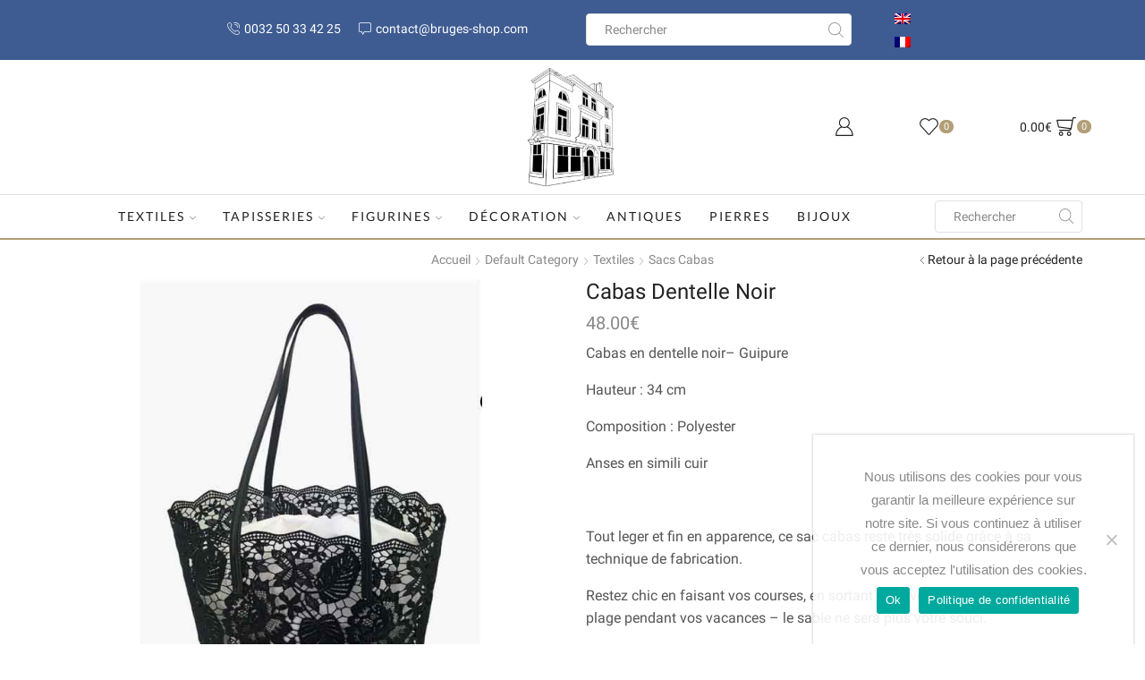

--- FILE ---
content_type: text/html; charset=UTF-8
request_url: https://www.bruges-shop.com/produit/cabas-dentelle-noir-4/
body_size: 38874
content:

<!DOCTYPE html>
<html lang="fr-FR" >
<head>
	<meta charset="UTF-8" />
	<meta name="viewport" content="width=device-width, initial-scale=1.0, maximum-scale=1.0, user-scalable=0"/>
					<script>document.documentElement.className = document.documentElement.className + ' yes-js js_active js'</script>
			<title>Cabas Dentelle Noir &#8211; Bruges shop</title>
<meta name='robots' content='max-image-preview:large' />
<link rel="alternate" hreflang="en" href="https://www.bruges-shop.com/produit/cabas-dentelle-noir-4/?lang=en" />
<link rel="alternate" hreflang="fr" href="https://www.bruges-shop.com/produit/cabas-dentelle-noir-4/" />
<link rel="alternate" hreflang="x-default" href="https://www.bruges-shop.com/produit/cabas-dentelle-noir-4/" />
<link rel='dns-prefetch' href='//www.google.com' />
<link rel='dns-prefetch' href='//challenges.cloudflare.com' />
<link rel="alternate" type="application/rss+xml" title="Bruges shop &raquo; Flux" href="https://www.bruges-shop.com/feed/" />
<link rel="alternate" type="application/rss+xml" title="Bruges shop &raquo; Flux des commentaires" href="https://www.bruges-shop.com/comments/feed/" />
<style id='wp-img-auto-sizes-contain-inline-css' type='text/css'>
img:is([sizes=auto i],[sizes^="auto," i]){contain-intrinsic-size:3000px 1500px}
/*# sourceURL=wp-img-auto-sizes-contain-inline-css */
</style>
<link rel='stylesheet' id='wp-block-library-css' href='https://www.bruges-shop.com/wp-includes/css/dist/block-library/style.min.css?ver=6.9' type='text/css' media='all' />
<link rel='stylesheet' id='wc-blocks-style-css' href='https://www.bruges-shop.com/wp-content/plugins/woocommerce/assets/client/blocks/wc-blocks.css?ver=wc-10.4.3' type='text/css' media='all' />
<style id='global-styles-inline-css' type='text/css'>
:root{--wp--preset--aspect-ratio--square: 1;--wp--preset--aspect-ratio--4-3: 4/3;--wp--preset--aspect-ratio--3-4: 3/4;--wp--preset--aspect-ratio--3-2: 3/2;--wp--preset--aspect-ratio--2-3: 2/3;--wp--preset--aspect-ratio--16-9: 16/9;--wp--preset--aspect-ratio--9-16: 9/16;--wp--preset--color--black: #000000;--wp--preset--color--cyan-bluish-gray: #abb8c3;--wp--preset--color--white: #ffffff;--wp--preset--color--pale-pink: #f78da7;--wp--preset--color--vivid-red: #cf2e2e;--wp--preset--color--luminous-vivid-orange: #ff6900;--wp--preset--color--luminous-vivid-amber: #fcb900;--wp--preset--color--light-green-cyan: #7bdcb5;--wp--preset--color--vivid-green-cyan: #00d084;--wp--preset--color--pale-cyan-blue: #8ed1fc;--wp--preset--color--vivid-cyan-blue: #0693e3;--wp--preset--color--vivid-purple: #9b51e0;--wp--preset--gradient--vivid-cyan-blue-to-vivid-purple: linear-gradient(135deg,rgb(6,147,227) 0%,rgb(155,81,224) 100%);--wp--preset--gradient--light-green-cyan-to-vivid-green-cyan: linear-gradient(135deg,rgb(122,220,180) 0%,rgb(0,208,130) 100%);--wp--preset--gradient--luminous-vivid-amber-to-luminous-vivid-orange: linear-gradient(135deg,rgb(252,185,0) 0%,rgb(255,105,0) 100%);--wp--preset--gradient--luminous-vivid-orange-to-vivid-red: linear-gradient(135deg,rgb(255,105,0) 0%,rgb(207,46,46) 100%);--wp--preset--gradient--very-light-gray-to-cyan-bluish-gray: linear-gradient(135deg,rgb(238,238,238) 0%,rgb(169,184,195) 100%);--wp--preset--gradient--cool-to-warm-spectrum: linear-gradient(135deg,rgb(74,234,220) 0%,rgb(151,120,209) 20%,rgb(207,42,186) 40%,rgb(238,44,130) 60%,rgb(251,105,98) 80%,rgb(254,248,76) 100%);--wp--preset--gradient--blush-light-purple: linear-gradient(135deg,rgb(255,206,236) 0%,rgb(152,150,240) 100%);--wp--preset--gradient--blush-bordeaux: linear-gradient(135deg,rgb(254,205,165) 0%,rgb(254,45,45) 50%,rgb(107,0,62) 100%);--wp--preset--gradient--luminous-dusk: linear-gradient(135deg,rgb(255,203,112) 0%,rgb(199,81,192) 50%,rgb(65,88,208) 100%);--wp--preset--gradient--pale-ocean: linear-gradient(135deg,rgb(255,245,203) 0%,rgb(182,227,212) 50%,rgb(51,167,181) 100%);--wp--preset--gradient--electric-grass: linear-gradient(135deg,rgb(202,248,128) 0%,rgb(113,206,126) 100%);--wp--preset--gradient--midnight: linear-gradient(135deg,rgb(2,3,129) 0%,rgb(40,116,252) 100%);--wp--preset--font-size--small: 13px;--wp--preset--font-size--medium: 20px;--wp--preset--font-size--large: 36px;--wp--preset--font-size--x-large: 42px;--wp--preset--spacing--20: 0.44rem;--wp--preset--spacing--30: 0.67rem;--wp--preset--spacing--40: 1rem;--wp--preset--spacing--50: 1.5rem;--wp--preset--spacing--60: 2.25rem;--wp--preset--spacing--70: 3.38rem;--wp--preset--spacing--80: 5.06rem;--wp--preset--shadow--natural: 6px 6px 9px rgba(0, 0, 0, 0.2);--wp--preset--shadow--deep: 12px 12px 50px rgba(0, 0, 0, 0.4);--wp--preset--shadow--sharp: 6px 6px 0px rgba(0, 0, 0, 0.2);--wp--preset--shadow--outlined: 6px 6px 0px -3px rgb(255, 255, 255), 6px 6px rgb(0, 0, 0);--wp--preset--shadow--crisp: 6px 6px 0px rgb(0, 0, 0);}:where(.is-layout-flex){gap: 0.5em;}:where(.is-layout-grid){gap: 0.5em;}body .is-layout-flex{display: flex;}.is-layout-flex{flex-wrap: wrap;align-items: center;}.is-layout-flex > :is(*, div){margin: 0;}body .is-layout-grid{display: grid;}.is-layout-grid > :is(*, div){margin: 0;}:where(.wp-block-columns.is-layout-flex){gap: 2em;}:where(.wp-block-columns.is-layout-grid){gap: 2em;}:where(.wp-block-post-template.is-layout-flex){gap: 1.25em;}:where(.wp-block-post-template.is-layout-grid){gap: 1.25em;}.has-black-color{color: var(--wp--preset--color--black) !important;}.has-cyan-bluish-gray-color{color: var(--wp--preset--color--cyan-bluish-gray) !important;}.has-white-color{color: var(--wp--preset--color--white) !important;}.has-pale-pink-color{color: var(--wp--preset--color--pale-pink) !important;}.has-vivid-red-color{color: var(--wp--preset--color--vivid-red) !important;}.has-luminous-vivid-orange-color{color: var(--wp--preset--color--luminous-vivid-orange) !important;}.has-luminous-vivid-amber-color{color: var(--wp--preset--color--luminous-vivid-amber) !important;}.has-light-green-cyan-color{color: var(--wp--preset--color--light-green-cyan) !important;}.has-vivid-green-cyan-color{color: var(--wp--preset--color--vivid-green-cyan) !important;}.has-pale-cyan-blue-color{color: var(--wp--preset--color--pale-cyan-blue) !important;}.has-vivid-cyan-blue-color{color: var(--wp--preset--color--vivid-cyan-blue) !important;}.has-vivid-purple-color{color: var(--wp--preset--color--vivid-purple) !important;}.has-black-background-color{background-color: var(--wp--preset--color--black) !important;}.has-cyan-bluish-gray-background-color{background-color: var(--wp--preset--color--cyan-bluish-gray) !important;}.has-white-background-color{background-color: var(--wp--preset--color--white) !important;}.has-pale-pink-background-color{background-color: var(--wp--preset--color--pale-pink) !important;}.has-vivid-red-background-color{background-color: var(--wp--preset--color--vivid-red) !important;}.has-luminous-vivid-orange-background-color{background-color: var(--wp--preset--color--luminous-vivid-orange) !important;}.has-luminous-vivid-amber-background-color{background-color: var(--wp--preset--color--luminous-vivid-amber) !important;}.has-light-green-cyan-background-color{background-color: var(--wp--preset--color--light-green-cyan) !important;}.has-vivid-green-cyan-background-color{background-color: var(--wp--preset--color--vivid-green-cyan) !important;}.has-pale-cyan-blue-background-color{background-color: var(--wp--preset--color--pale-cyan-blue) !important;}.has-vivid-cyan-blue-background-color{background-color: var(--wp--preset--color--vivid-cyan-blue) !important;}.has-vivid-purple-background-color{background-color: var(--wp--preset--color--vivid-purple) !important;}.has-black-border-color{border-color: var(--wp--preset--color--black) !important;}.has-cyan-bluish-gray-border-color{border-color: var(--wp--preset--color--cyan-bluish-gray) !important;}.has-white-border-color{border-color: var(--wp--preset--color--white) !important;}.has-pale-pink-border-color{border-color: var(--wp--preset--color--pale-pink) !important;}.has-vivid-red-border-color{border-color: var(--wp--preset--color--vivid-red) !important;}.has-luminous-vivid-orange-border-color{border-color: var(--wp--preset--color--luminous-vivid-orange) !important;}.has-luminous-vivid-amber-border-color{border-color: var(--wp--preset--color--luminous-vivid-amber) !important;}.has-light-green-cyan-border-color{border-color: var(--wp--preset--color--light-green-cyan) !important;}.has-vivid-green-cyan-border-color{border-color: var(--wp--preset--color--vivid-green-cyan) !important;}.has-pale-cyan-blue-border-color{border-color: var(--wp--preset--color--pale-cyan-blue) !important;}.has-vivid-cyan-blue-border-color{border-color: var(--wp--preset--color--vivid-cyan-blue) !important;}.has-vivid-purple-border-color{border-color: var(--wp--preset--color--vivid-purple) !important;}.has-vivid-cyan-blue-to-vivid-purple-gradient-background{background: var(--wp--preset--gradient--vivid-cyan-blue-to-vivid-purple) !important;}.has-light-green-cyan-to-vivid-green-cyan-gradient-background{background: var(--wp--preset--gradient--light-green-cyan-to-vivid-green-cyan) !important;}.has-luminous-vivid-amber-to-luminous-vivid-orange-gradient-background{background: var(--wp--preset--gradient--luminous-vivid-amber-to-luminous-vivid-orange) !important;}.has-luminous-vivid-orange-to-vivid-red-gradient-background{background: var(--wp--preset--gradient--luminous-vivid-orange-to-vivid-red) !important;}.has-very-light-gray-to-cyan-bluish-gray-gradient-background{background: var(--wp--preset--gradient--very-light-gray-to-cyan-bluish-gray) !important;}.has-cool-to-warm-spectrum-gradient-background{background: var(--wp--preset--gradient--cool-to-warm-spectrum) !important;}.has-blush-light-purple-gradient-background{background: var(--wp--preset--gradient--blush-light-purple) !important;}.has-blush-bordeaux-gradient-background{background: var(--wp--preset--gradient--blush-bordeaux) !important;}.has-luminous-dusk-gradient-background{background: var(--wp--preset--gradient--luminous-dusk) !important;}.has-pale-ocean-gradient-background{background: var(--wp--preset--gradient--pale-ocean) !important;}.has-electric-grass-gradient-background{background: var(--wp--preset--gradient--electric-grass) !important;}.has-midnight-gradient-background{background: var(--wp--preset--gradient--midnight) !important;}.has-small-font-size{font-size: var(--wp--preset--font-size--small) !important;}.has-medium-font-size{font-size: var(--wp--preset--font-size--medium) !important;}.has-large-font-size{font-size: var(--wp--preset--font-size--large) !important;}.has-x-large-font-size{font-size: var(--wp--preset--font-size--x-large) !important;}
/*# sourceURL=global-styles-inline-css */
</style>

<style id='classic-theme-styles-inline-css' type='text/css'>
/*! This file is auto-generated */
.wp-block-button__link{color:#fff;background-color:#32373c;border-radius:9999px;box-shadow:none;text-decoration:none;padding:calc(.667em + 2px) calc(1.333em + 2px);font-size:1.125em}.wp-block-file__button{background:#32373c;color:#fff;text-decoration:none}
/*# sourceURL=/wp-includes/css/classic-themes.min.css */
</style>
<link rel='stylesheet' id='contact-form-7-css' href='https://www.bruges-shop.com/wp-content/plugins/contact-form-7/includes/css/styles.css?ver=6.1.4' type='text/css' media='all' />
<link rel='stylesheet' id='cookie-notice-front-css' href='https://www.bruges-shop.com/wp-content/plugins/cookie-notice/css/front.min.css?ver=2.5.11' type='text/css' media='all' />
<link rel='stylesheet' id='rs-plugin-settings-css' href='https://www.bruges-shop.com/wp-content/plugins/revslider/public/assets/css/rs6.css?ver=6.4.11' type='text/css' media='all' />
<style id='rs-plugin-settings-inline-css' type='text/css'>
#rs-demo-id {}
/*# sourceURL=rs-plugin-settings-inline-css */
</style>
<style id='woocommerce-inline-inline-css' type='text/css'>
.woocommerce form .form-row .required { visibility: visible; }
/*# sourceURL=woocommerce-inline-inline-css */
</style>
<link rel='stylesheet' id='wpml-legacy-horizontal-list-0-css' href='https://www.bruges-shop.com/wp-content/plugins/sitepress-multilingual-cms/templates/language-switchers/legacy-list-horizontal/style.min.css?ver=1' type='text/css' media='all' />
<link rel='stylesheet' id='jquery-selectBox-css' href='https://www.bruges-shop.com/wp-content/plugins/yith-woocommerce-wishlist/assets/css/jquery.selectBox.css?ver=1.2.0' type='text/css' media='all' />
<link rel='stylesheet' id='woocommerce_prettyPhoto_css-css' href='//www.bruges-shop.com/wp-content/plugins/woocommerce/assets/css/prettyPhoto.css?ver=3.1.6' type='text/css' media='all' />
<link rel='stylesheet' id='yith-wcwl-main-css' href='https://www.bruges-shop.com/wp-content/plugins/yith-woocommerce-wishlist/assets/css/style.css?ver=4.11.0' type='text/css' media='all' />
<style id='yith-wcwl-main-inline-css' type='text/css'>
 :root { --color-add-to-wishlist-background: #333333; --color-add-to-wishlist-text: #FFFFFF; --color-add-to-wishlist-border: #333333; --color-add-to-wishlist-background-hover: #333333; --color-add-to-wishlist-text-hover: #FFFFFF; --color-add-to-wishlist-border-hover: #333333; --rounded-corners-radius: 16px; --add-to-cart-rounded-corners-radius: 16px; --color-headers-background: #F4F4F4; --feedback-duration: 3s } 
/*# sourceURL=yith-wcwl-main-inline-css */
</style>
<link rel='stylesheet' id='yith-wcwl-add-to-wishlist-css' href='https://www.bruges-shop.com/wp-content/plugins/yith-woocommerce-wishlist/assets/css/frontend/add-to-wishlist.css?ver=4.11.0' type='text/css' media='all' />
<style id='yith-wcwl-add-to-wishlist-inline-css' type='text/css'>
 :root { --color-add-to-wishlist-background: #333333; --color-add-to-wishlist-text: #FFFFFF; --color-add-to-wishlist-border: #333333; --color-add-to-wishlist-background-hover: #333333; --color-add-to-wishlist-text-hover: #FFFFFF; --color-add-to-wishlist-border-hover: #333333; --rounded-corners-radius: 16px; --add-to-cart-rounded-corners-radius: 16px; --color-headers-background: #F4F4F4; --feedback-duration: 3s } 
/*# sourceURL=yith-wcwl-add-to-wishlist-inline-css */
</style>
<link rel='stylesheet' id='etheme-parent-style-css' href='https://www.bruges-shop.com/wp-content/themes/xstore/xstore.min.css?ver=1.0' type='text/css' media='all' />
<link rel='stylesheet' id='child-style-css' href='https://www.bruges-shop.com/wp-content/themes/bruges-shop/style.css?ver=1.0' type='text/css' media='all' />
<link rel='stylesheet' id='etheme-swatches-style-css' href='https://www.bruges-shop.com/wp-content/themes/xstore/css/swatches.min.css?ver=1.0' type='text/css' media='all' />
<link rel='stylesheet' id='etheme-wpb-style-css' href='https://www.bruges-shop.com/wp-content/themes/xstore/css/wpb.min.css?ver=1.0' type='text/css' media='all' />
<link rel='stylesheet' id='js_composer_front-css' href='https://www.bruges-shop.com/wp-content/plugins/js_composer/assets/css/js_composer.min.css?ver=8.7.2' type='text/css' media='all' />
<link rel='stylesheet' id='etheme-cookie-notice-style-css' href='https://www.bruges-shop.com/wp-content/themes/xstore/css/cookie-notice.min.css?ver=1.0' type='text/css' media='all' />
<link rel='stylesheet' id='etheme-breadcrumbs-css' href='https://www.bruges-shop.com/wp-content/themes/xstore/css/modules/breadcrumbs.min.css?ver=1.0' type='text/css' media='all' />
<link rel='stylesheet' id='etheme-back-top-css' href='https://www.bruges-shop.com/wp-content/themes/xstore/css/modules/back-top.min.css?ver=1.0' type='text/css' media='all' />
<link rel='stylesheet' id='etheme-mobile-panel-css' href='https://www.bruges-shop.com/wp-content/themes/xstore/css/modules/layout/mobile-panel.min.css?ver=1.0' type='text/css' media='all' />
<link rel='stylesheet' id='etheme-woocommerce-css' href='https://www.bruges-shop.com/wp-content/themes/xstore/css/modules/woocommerce/global.min.css?ver=1.0' type='text/css' media='all' />
<link rel='stylesheet' id='etheme-woocommerce-archive-css' href='https://www.bruges-shop.com/wp-content/themes/xstore/css/modules/woocommerce/archive.min.css?ver=1.0' type='text/css' media='all' />
<link rel='stylesheet' id='etheme-single-product-css' href='https://www.bruges-shop.com/wp-content/themes/xstore/css/modules/woocommerce/single-product/single-product.min.css?ver=1.0' type='text/css' media='all' />
<link rel='stylesheet' id='etheme-single-product-elements-css' href='https://www.bruges-shop.com/wp-content/themes/xstore/css/modules/woocommerce/single-product/single-product-elements.min.css?ver=1.0' type='text/css' media='all' />
<link rel='stylesheet' id='etheme-star-rating-css' href='https://www.bruges-shop.com/wp-content/themes/xstore/css/modules/star-rating.min.css?ver=1.0' type='text/css' media='all' />
<link rel='stylesheet' id='etheme-comments-css' href='https://www.bruges-shop.com/wp-content/themes/xstore/css/modules/comments.min.css?ver=1.0' type='text/css' media='all' />
<link rel='stylesheet' id='etheme-single-post-meta-css' href='https://www.bruges-shop.com/wp-content/themes/xstore/css/modules/blog/single-post/meta.min.css?ver=1.0' type='text/css' media='all' />
<link rel='stylesheet' id='etheme-contact-forms-css' href='https://www.bruges-shop.com/wp-content/themes/xstore/css/modules/contact-forms.min.css?ver=1.0' type='text/css' media='all' />
<style id='xstore-icons-font-inline-css' type='text/css'>
@font-face {
				  font-family: 'xstore-icons';
				  src:
				    url('https://www.bruges-shop.com/wp-content/themes/xstore/fonts/xstore-icons-light.ttf') format('truetype'),
				    url('https://www.bruges-shop.com/wp-content/themes/xstore/fonts/xstore-icons-light.woff2') format('woff2'),
				    url('https://www.bruges-shop.com/wp-content/themes/xstore/fonts/xstore-icons-light.woff') format('woff'),
				    url('https://www.bruges-shop.com/wp-content/themes/xstore/fonts/xstore-icons-light.svg#xstore-icons') format('svg');
				  font-weight: normal;
				  font-style: normal;
				  font-display: swap;
				}
/*# sourceURL=xstore-icons-font-inline-css */
</style>
<link rel='stylesheet' id='etheme-header-contacts-css' href='https://www.bruges-shop.com/wp-content/themes/xstore/css/modules/layout/header/parts/contacts.min.css?ver=1.0' type='text/css' media='all' />
<link rel='stylesheet' id='etheme-header-search-css' href='https://www.bruges-shop.com/wp-content/themes/xstore/css/modules/layout/header/parts/search.min.css?ver=1.0' type='text/css' media='all' />
<link rel='stylesheet' id='etheme-header-menu-css' href='https://www.bruges-shop.com/wp-content/themes/xstore/css/modules/layout/header/parts/menu.min.css?ver=1.0' type='text/css' media='all' />
<link rel='stylesheet' id='xstore-kirki-styles-css' href='https://www.bruges-shop.com/wp-content/uploads/xstore/kirki-styles.css?ver=1683021688445' type='text/css' media='all' />
<link rel='stylesheet' id='mpc-massive-style-css' href='https://www.bruges-shop.com/wp-content/plugins/mpc-massive/assets/css/mpc-styles.css?ver=2.4.8' type='text/css' media='all' />
<script type="text/template" id="tmpl-variation-template">
	<div class="woocommerce-variation-description">{{{ data.variation.variation_description }}}</div>
	<div class="woocommerce-variation-price">{{{ data.variation.price_html }}}</div>
	<div class="woocommerce-variation-availability">{{{ data.variation.availability_html }}}</div>
</script>
<script type="text/template" id="tmpl-unavailable-variation-template">
	<p role="alert">Désolé, ce produit n&rsquo;est pas disponible. Veuillez choisir une combinaison différente.</p>
</script>
<script type="text/javascript" id="cookie-notice-front-js-before">
/* <![CDATA[ */
var cnArgs = {"ajaxUrl":"https:\/\/www.bruges-shop.com\/wp-admin\/admin-ajax.php","nonce":"11ddcab8a7","hideEffect":"fade","position":"bottom","onScroll":false,"onScrollOffset":100,"onClick":false,"cookieName":"cookie_notice_accepted","cookieTime":2592000,"cookieTimeRejected":2592000,"globalCookie":false,"redirection":false,"cache":false,"revokeCookies":false,"revokeCookiesOpt":"automatic"};

//# sourceURL=cookie-notice-front-js-before
/* ]]> */
</script>
<script type="text/javascript" src="https://www.bruges-shop.com/wp-content/plugins/cookie-notice/js/front.min.js?ver=2.5.11" id="cookie-notice-front-js"></script>
<script type="text/javascript" src="https://www.bruges-shop.com/wp-includes/js/jquery/jquery.min.js?ver=3.7.1" id="jquery-core-js"></script>
<script type="text/javascript" src="https://www.bruges-shop.com/wp-includes/js/jquery/jquery-migrate.min.js?ver=3.4.1" id="jquery-migrate-js"></script>
<script type="text/javascript" src="https://www.bruges-shop.com/wp-content/plugins/recaptcha-woo/js/rcfwc.js?ver=1.0" id="rcfwc-js-js" defer="defer" data-wp-strategy="defer"></script>
<script type="text/javascript" src="https://www.google.com/recaptcha/api.js?hl=fr_FR" id="recaptcha-js" defer="defer" data-wp-strategy="defer"></script>
<script type="text/javascript" src="https://www.bruges-shop.com/wp-content/plugins/revslider/public/assets/js/rbtools.min.js?ver=6.4.8" id="tp-tools-js"></script>
<script type="text/javascript" src="https://www.bruges-shop.com/wp-content/plugins/revslider/public/assets/js/rs6.min.js?ver=6.4.11" id="revmin-js"></script>
<script type="text/javascript" src="https://www.bruges-shop.com/wp-content/plugins/woocommerce/assets/js/jquery-blockui/jquery.blockUI.min.js?ver=2.7.0-wc.10.4.3" id="wc-jquery-blockui-js" data-wp-strategy="defer"></script>
<script type="text/javascript" id="wc-add-to-cart-js-extra">
/* <![CDATA[ */
var wc_add_to_cart_params = {"ajax_url":"/wp-admin/admin-ajax.php","wc_ajax_url":"/?wc-ajax=%%endpoint%%","i18n_view_cart":"Voir le panier","cart_url":"https://www.bruges-shop.com/cart/","is_cart":"","cart_redirect_after_add":"no"};
//# sourceURL=wc-add-to-cart-js-extra
/* ]]> */
</script>
<script type="text/javascript" src="https://www.bruges-shop.com/wp-content/plugins/woocommerce/assets/js/frontend/add-to-cart.min.js?ver=10.4.3" id="wc-add-to-cart-js" data-wp-strategy="defer"></script>
<script type="text/javascript" src="https://www.bruges-shop.com/wp-content/plugins/woocommerce/assets/js/zoom/jquery.zoom.min.js?ver=1.7.21-wc.10.4.3" id="wc-zoom-js" defer="defer" data-wp-strategy="defer"></script>
<script type="text/javascript" id="wc-single-product-js-extra">
/* <![CDATA[ */
var wc_single_product_params = {"i18n_required_rating_text":"Veuillez s\u00e9lectionner une note","i18n_rating_options":["1\u00a0\u00e9toile sur 5","2\u00a0\u00e9toiles sur 5","3\u00a0\u00e9toiles sur 5","4\u00a0\u00e9toiles sur 5","5\u00a0\u00e9toiles sur 5"],"i18n_product_gallery_trigger_text":"Voir la galerie d\u2019images en plein \u00e9cran","review_rating_required":"yes","flexslider":{"rtl":false,"animation":"slide","smoothHeight":true,"directionNav":false,"controlNav":"thumbnails","slideshow":false,"animationSpeed":500,"animationLoop":false,"allowOneSlide":false},"zoom_enabled":"1","zoom_options":[],"photoswipe_enabled":"","photoswipe_options":{"shareEl":false,"closeOnScroll":false,"history":false,"hideAnimationDuration":0,"showAnimationDuration":0},"flexslider_enabled":""};
//# sourceURL=wc-single-product-js-extra
/* ]]> */
</script>
<script type="text/javascript" src="https://www.bruges-shop.com/wp-content/plugins/woocommerce/assets/js/frontend/single-product.min.js?ver=10.4.3" id="wc-single-product-js" defer="defer" data-wp-strategy="defer"></script>
<script type="text/javascript" src="https://www.bruges-shop.com/wp-content/plugins/woocommerce/assets/js/js-cookie/js.cookie.min.js?ver=2.1.4-wc.10.4.3" id="wc-js-cookie-js" defer="defer" data-wp-strategy="defer"></script>
<script type="text/javascript" id="woocommerce-js-extra">
/* <![CDATA[ */
var woocommerce_params = {"ajax_url":"/wp-admin/admin-ajax.php","wc_ajax_url":"/?wc-ajax=%%endpoint%%","i18n_password_show":"Afficher le mot de passe","i18n_password_hide":"Masquer le mot de passe"};
//# sourceURL=woocommerce-js-extra
/* ]]> */
</script>
<script type="text/javascript" src="https://www.bruges-shop.com/wp-content/plugins/woocommerce/assets/js/frontend/woocommerce.min.js?ver=10.4.3" id="woocommerce-js" defer="defer" data-wp-strategy="defer"></script>
<script type="text/javascript" src="https://www.bruges-shop.com/wp-content/plugins/js_composer/assets/js/vendors/woocommerce-add-to-cart.js?ver=8.7.2" id="vc_woocommerce-add-to-cart-js-js"></script>
<script type="text/javascript" src="https://www.bruges-shop.com/wp-includes/js/underscore.min.js?ver=1.13.7" id="underscore-js"></script>
<script type="text/javascript" id="wp-util-js-extra">
/* <![CDATA[ */
var _wpUtilSettings = {"ajax":{"url":"/wp-admin/admin-ajax.php"}};
//# sourceURL=wp-util-js-extra
/* ]]> */
</script>
<script type="text/javascript" src="https://www.bruges-shop.com/wp-includes/js/wp-util.min.js?ver=6.9" id="wp-util-js"></script>
<script type="text/javascript" id="wc-add-to-cart-variation-js-extra">
/* <![CDATA[ */
var wc_add_to_cart_variation_params = {"wc_ajax_url":"/?wc-ajax=%%endpoint%%","i18n_no_matching_variations_text":"D\u00e9sol\u00e9, aucun produit ne r\u00e9pond \u00e0 vos crit\u00e8res. Veuillez choisir une combinaison diff\u00e9rente.","i18n_make_a_selection_text":"Veuillez s\u00e9lectionner des options du produit avant de l\u2019ajouter \u00e0 votre panier.","i18n_unavailable_text":"D\u00e9sol\u00e9, ce produit n\u2019est pas disponible. Veuillez choisir une combinaison diff\u00e9rente.","i18n_reset_alert_text":"Votre s\u00e9lection a \u00e9t\u00e9 r\u00e9initialis\u00e9e. Veuillez s\u00e9lectionner des options du produit avant de l\u2019ajouter \u00e0 votre panier."};
//# sourceURL=wc-add-to-cart-variation-js-extra
/* ]]> */
</script>
<script type="text/javascript" src="https://www.bruges-shop.com/wp-content/plugins/woocommerce/assets/js/frontend/add-to-cart-variation.min.js?ver=10.4.3" id="wc-add-to-cart-variation-js" defer="defer" data-wp-strategy="defer"></script>
<script></script><link rel="https://api.w.org/" href="https://www.bruges-shop.com/wp-json/" /><link rel="alternate" title="JSON" type="application/json" href="https://www.bruges-shop.com/wp-json/wp/v2/product/11616" /><link rel="EditURI" type="application/rsd+xml" title="RSD" href="https://www.bruges-shop.com/xmlrpc.php?rsd" />
<meta name="generator" content="WordPress 6.9" />
<meta name="generator" content="WooCommerce 10.4.3" />
<link rel="canonical" href="https://www.bruges-shop.com/produit/cabas-dentelle-noir-4/" />
<link rel='shortlink' href='https://www.bruges-shop.com/?p=11616' />
<meta name="generator" content="WPML ver:4.8.6 stt:1,4;" />
			<link rel="prefetch" as="font" href="https://www.bruges-shop.com/wp-content/themes/xstore/fonts/xstore-icons-light.woff?v=9.6.4" type="font/woff">
					<link rel="prefetch" as="font" href="https://www.bruges-shop.com/wp-content/themes/xstore/fonts/xstore-icons-light.woff2?v=9.6.4" type="font/woff2">
			<noscript><style>.woocommerce-product-gallery{ opacity: 1 !important; }</style></noscript>
	<meta name="generator" content="Powered by WPBakery Page Builder - drag and drop page builder for WordPress."/>
<meta name="generator" content="Powered by Slider Revolution 6.4.11 - responsive, Mobile-Friendly Slider Plugin for WordPress with comfortable drag and drop interface." />
<link rel="icon" href="https://www.bruges-shop.com/wp-content/uploads/2021/07/cropped-LOGO_bruges-shop-600-min-32x32.png" sizes="32x32" />
<link rel="icon" href="https://www.bruges-shop.com/wp-content/uploads/2021/07/cropped-LOGO_bruges-shop-600-min-192x192.png" sizes="192x192" />
<link rel="apple-touch-icon" href="https://www.bruges-shop.com/wp-content/uploads/2021/07/cropped-LOGO_bruges-shop-600-min-180x180.png" />
<meta name="msapplication-TileImage" content="https://www.bruges-shop.com/wp-content/uploads/2021/07/cropped-LOGO_bruges-shop-600-min-270x270.png" />
<script type="text/javascript">function setREVStartSize(e){
			//window.requestAnimationFrame(function() {				 
				window.RSIW = window.RSIW===undefined ? window.innerWidth : window.RSIW;	
				window.RSIH = window.RSIH===undefined ? window.innerHeight : window.RSIH;	
				try {								
					var pw = document.getElementById(e.c).parentNode.offsetWidth,
						newh;
					pw = pw===0 || isNaN(pw) ? window.RSIW : pw;
					e.tabw = e.tabw===undefined ? 0 : parseInt(e.tabw);
					e.thumbw = e.thumbw===undefined ? 0 : parseInt(e.thumbw);
					e.tabh = e.tabh===undefined ? 0 : parseInt(e.tabh);
					e.thumbh = e.thumbh===undefined ? 0 : parseInt(e.thumbh);
					e.tabhide = e.tabhide===undefined ? 0 : parseInt(e.tabhide);
					e.thumbhide = e.thumbhide===undefined ? 0 : parseInt(e.thumbhide);
					e.mh = e.mh===undefined || e.mh=="" || e.mh==="auto" ? 0 : parseInt(e.mh,0);		
					if(e.layout==="fullscreen" || e.l==="fullscreen") 						
						newh = Math.max(e.mh,window.RSIH);					
					else{					
						e.gw = Array.isArray(e.gw) ? e.gw : [e.gw];
						for (var i in e.rl) if (e.gw[i]===undefined || e.gw[i]===0) e.gw[i] = e.gw[i-1];					
						e.gh = e.el===undefined || e.el==="" || (Array.isArray(e.el) && e.el.length==0)? e.gh : e.el;
						e.gh = Array.isArray(e.gh) ? e.gh : [e.gh];
						for (var i in e.rl) if (e.gh[i]===undefined || e.gh[i]===0) e.gh[i] = e.gh[i-1];
											
						var nl = new Array(e.rl.length),
							ix = 0,						
							sl;					
						e.tabw = e.tabhide>=pw ? 0 : e.tabw;
						e.thumbw = e.thumbhide>=pw ? 0 : e.thumbw;
						e.tabh = e.tabhide>=pw ? 0 : e.tabh;
						e.thumbh = e.thumbhide>=pw ? 0 : e.thumbh;					
						for (var i in e.rl) nl[i] = e.rl[i]<window.RSIW ? 0 : e.rl[i];
						sl = nl[0];									
						for (var i in nl) if (sl>nl[i] && nl[i]>0) { sl = nl[i]; ix=i;}															
						var m = pw>(e.gw[ix]+e.tabw+e.thumbw) ? 1 : (pw-(e.tabw+e.thumbw)) / (e.gw[ix]);					
						newh =  (e.gh[ix] * m) + (e.tabh + e.thumbh);
					}				
					if(window.rs_init_css===undefined) window.rs_init_css = document.head.appendChild(document.createElement("style"));					
					document.getElementById(e.c).height = newh+"px";
					window.rs_init_css.innerHTML += "#"+e.c+"_wrapper { height: "+newh+"px }";				
				} catch(e){
					console.log("Failure at Presize of Slider:" + e)
				}					   
			//});
		  };</script>
<style id="kirki-inline-styles"></style><style type="text/css" class="et_custom-css">.onsale{width:3.75em;height:3.75em;line-height:1.2}@media (min-width:768px){.quick-view-popup.et-quick-view-wrapper{height:450px}.quick-view-popup .product-content{max-height:450px}.quick-view-layout-default img,.quick-view-layout-default iframe{max-height:450px;margin:0 auto !important}}.footer{padding:4.1em 0 3.86em}.lpc_pick_up_widget_show_map{background-color:#59687f;color:#FFF;height:auto;padding:5px;margin:0 2px}.woocommerce-terms-and-conditions-checkbox-text{color:red}.woocommerce-terms-and-conditions-checkbox-text a{color:red}.wpb_text_column a,.tab-content.tab-description a,.woocommerce-product-details__short-description a{color:#00E;text-decoration:underline;cursor:pointer}.wpb_text_column a:active,.tab-content.tab-description a:active,.woocommerce-product-details__short-description a:active{color:#F00}.wpb_text_column a:visited,.tab-content.tab-description a:visited,.woocommerce-product-details__short-description a:visited{color:#551A8B}#shipping_method li{display:block}#shipping_method li label{display:inline}@media only screen and (max-width:1500px) and (min-width:650px){.banner.responsive-fonts .banner-content .content-inner>p,.banner.responsive-fonts .banner-content .content-inner>*{zoom:0.95}}@media only screen and (max-width:767px){.banner.responsive-fonts .banner-content .content-inner>p{zoom:0.8}}@media (min-width:481px) and (max-width:767px){.page-heading{padding:30px 0 !important}}@media (max-width:480px){.page-heading{padding:30px 0 !important}}@media only screen and (max-width:1230px){.swiper-custom-left,.middle-inside .swiper-entry .swiper-button-prev,.middle-inside.swiper-entry .swiper-button-prev{left:-15px}.swiper-custom-right,.middle-inside .swiper-entry .swiper-button-next,.middle-inside.swiper-entry .swiper-button-next{right:-15px}.middle-inbox .swiper-entry .swiper-button-prev,.middle-inbox.swiper-entry .swiper-button-prev{left:8px}.middle-inbox .swiper-entry .swiper-button-next,.middle-inbox.swiper-entry .swiper-button-next{right:8px}.swiper-entry:hover .swiper-custom-left,.middle-inside .swiper-entry:hover .swiper-button-prev,.middle-inside.swiper-entry:hover .swiper-button-prev{left:-5px}.swiper-entry:hover .swiper-custom-right,.middle-inside .swiper-entry:hover .swiper-button-next,.middle-inside.swiper-entry:hover .swiper-button-next{right:-5px}.middle-inbox .swiper-entry:hover .swiper-button-prev,.middle-inbox.swiper-entry:hover .swiper-button-prev{left:5px}.middle-inbox .swiper-entry:hover .swiper-button-next,.middle-inbox.swiper-entry:hover .swiper-button-next{right:5px}}@media only screen and (max-width:992px){.header-wrapper,.site-header-vertical{display:none}}@media only screen and (min-width:993px){.mobile-header-wrapper{display:none}}.swiper-container{width:auto}.content-product .product-content-image img,.category-grid img,.categoriesCarousel .category-grid img{width:100%}.etheme-elementor-slider:not(.swiper-container-initialized,.swiper-initialized) .swiper-slide{max-width:calc(100% / var(--slides-per-view,4))}.etheme-elementor-slider[data-animation]:not(.swiper-container-initialized,.swiper-initialized,[data-animation=slide],[data-animation=coverflow]) .swiper-slide{max-width:100%}body:not([data-elementor-device-mode]) .etheme-elementor-off-canvas__container{transition:none;opacity:0;visibility:hidden;position:fixed}</style><noscript><style> .wpb_animate_when_almost_visible { opacity: 1; }</style></noscript><style type="text/css" data-type="et_vc_shortcodes-custom-css">@media only screen and (max-width: 1199px) and (min-width: 769px) { div.et-md-no-bg { background-image: none !important; } }@media only screen and (max-width: 768px) and (min-width: 480px) { div.et-sm-no-bg { background-image: none !important; } }@media only screen and (max-width: 480px) {div.et-xs-no-bg { background-image: none !important; }}</style><link rel='stylesheet' id='etheme-ajax-search-css' href='https://www.bruges-shop.com/wp-content/themes/xstore/css/modules/layout/header/parts/ajax-search.min.css?ver=1.0' type='text/css' media='all' />
<link rel='stylesheet' id='etheme-off-canvas-css' href='https://www.bruges-shop.com/wp-content/themes/xstore/css/modules/layout/off-canvas.min.css?ver=1.0' type='text/css' media='all' />
<link rel='stylesheet' id='etheme-header-account-css' href='https://www.bruges-shop.com/wp-content/themes/xstore/css/modules/layout/header/parts/account.min.css?ver=1.0' type='text/css' media='all' />
<link rel='stylesheet' id='etheme-cart-widget-css' href='https://www.bruges-shop.com/wp-content/themes/xstore/css/modules/woocommerce/cart-widget.min.css?ver=1.0' type='text/css' media='all' />
<link rel='stylesheet' id='etheme-header-mobile-menu-css' href='https://www.bruges-shop.com/wp-content/themes/xstore/css/modules/layout/header/parts/mobile-menu.min.css?ver=1.0' type='text/css' media='all' />
<link rel='stylesheet' id='etheme-toggles-by-arrow-css' href='https://www.bruges-shop.com/wp-content/themes/xstore/css/modules/layout/toggles-by-arrow.min.css?ver=1.0' type='text/css' media='all' />
<link rel='stylesheet' id='etheme-tabs-css' href='https://www.bruges-shop.com/wp-content/themes/xstore/css/modules/tabs.min.css?ver=1.0' type='text/css' media='all' />
<link rel='stylesheet' id='etheme-navigation-css' href='https://www.bruges-shop.com/wp-content/themes/xstore/css/modules/navigation.min.css?ver=1.0' type='text/css' media='all' />
<link rel='stylesheet' id='etheme-product-view-default-css' href='https://www.bruges-shop.com/wp-content/themes/xstore/css/modules/woocommerce/product-hovers/product-view-default.min.css?ver=1.0' type='text/css' media='all' />
<link rel='stylesheet' id='etheme-photoswipe-css' href='https://www.bruges-shop.com/wp-content/themes/xstore/css/modules/photoswipe.min.css?ver=1.0' type='text/css' media='all' />
<style id='xstore-inline-css-inline-css' type='text/css'>
.swiper-container.slider-1297:not(.initialized) .swiper-slide {width: 50% !important;}@media only screen and (min-width: 640px) { .swiper-container.slider-1297:not(.initialized) .swiper-slide {width: 33.333333333333% !important;}}@media only screen and (min-width: 1024px) { .swiper-container.slider-1297:not(.initialized) .swiper-slide {width: 25% !important;}}@media only screen and (min-width: 1370px) { .swiper-container.slider-1297:not(.initialized) .swiper-slide {width: 25% !important;}}
/*# sourceURL=xstore-inline-css-inline-css */
</style>
<style id='xstore-inline-tablet-css-inline-css' type='text/css'>
@media only screen and (max-width: 992px) {
}
/*# sourceURL=xstore-inline-tablet-css-inline-css */
</style>
<style id='xstore-inline-mobile-css-inline-css' type='text/css'>
@media only screen and (max-width: 767px) {
}
/*# sourceURL=xstore-inline-mobile-css-inline-css */
</style>
</head>
<body class="wp-singular product-template-default single single-product postid-11616 wp-theme-xstore wp-child-theme-bruges-shop theme-xstore cookies-not-set woocommerce woocommerce-page woocommerce-no-js et_cart-type-3 et_b_dt_header-not-overlap et_b_mob_header-not-overlap breadcrumbs-type-default wide et-preloader-off et-catalog-off  sticky-message-on global-product-name-on et-enable-swatch wpb-js-composer js-comp-ver-8.7.2 vc_responsive" data-mode="light">



<div class="template-container">

		<div class="template-content">
		<div class="page-wrapper">
			<header id="header" class="site-header sticky"  data-type="custom" data-start= "40"><div class="header-wrapper">
<div class="header-top-wrapper sticky">
	<div class="header-top" data-title="Header top">
		<div class="et-row-container">
			<div class="et-wrap-columns flex align-items-center">		
				
		
        <div class="et_column et_col-xs-4 et_col-xs-offset-2">
			

<div class="et_element et_b_header-contacts  et_element-top-level  justify-content-center  flex-inline text-nowrap" >
	        <div class="contact contact-Tel. icon-left  flex-inline  justify-content-center"
             data-tooltip="Tel."         >
			
			            <span class="flex-inline justify-content-center flex-nowrap">
						<span class="contact-icon flex-inline justify-content-center align-items-center">
							<svg xmlns="http://www.w3.org/2000/svg" width="1em" height="1em" viewBox="0 0 24 24"><path d="M22.080 16.488c-3.504-2.808-4.776-1.44-6.144 0l-0.24 0.24c-0.24 0.216-0.936 0-1.752-0.528-0.912-0.6-2.040-1.584-3.288-2.832-4.128-4.152-3.384-5.016-3.336-5.040l0.24-0.24c1.416-1.392 2.736-2.688-0.072-6.144-0.936-1.152-1.872-1.728-2.832-1.776-1.368-0.096-2.496 1.080-3.336 1.968-0.12 0.144-0.264 0.288-0.408 0.432-1.032 1.008-1.056 3.192-0.048 5.832 1.056 2.832 3.192 5.952 6 8.736 2.76 2.76 5.856 4.896 8.736 6 1.32 0.504 2.496 0.744 3.504 0.744 1.032 0 1.848-0.264 2.328-0.744 0.144-0.12 0.312-0.264 0.456-0.432 0.912-0.864 2.040-1.944 1.992-3.36-0.024-0.96-0.624-1.896-1.8-2.856zM6.744 7.224l-0.24 0.24c-1.128 1.152-0.096 3.216 3.384 6.672 1.344 1.344 2.496 2.328 3.48 2.976 1.44 0.936 2.52 1.056 3.192 0.36l0.264-0.264c1.296-1.296 1.944-1.944 4.584 0.168 0.888 0.72 1.344 1.368 1.368 1.968 0.024 0.912-0.936 1.8-1.632 2.448-0.192 0.144-0.336 0.312-0.48 0.456-0.672 0.648-2.544 0.552-4.656-0.24-2.64-0.984-5.616-3-8.328-5.712-2.688-2.592-4.704-5.544-5.76-8.28-0.768-2.136-0.864-4.008-0.216-4.632 0.072-0.072 0.144-0.168 0.216-0.24s0.144-0.144 0.216-0.24c0.744-0.816 1.56-1.632 2.4-1.632h0.072c0.624 0.024 1.272 0.48 1.968 1.344 2.136 2.664 1.44 3.36 0.168 4.608zM19.008 10.104c0.096 0.048 0.168 0.048 0.24 0.048 0.24 0 0.432-0.144 0.528-0.36 0.648-1.584 0.264-3.408-0.96-4.632-1.248-1.248-3.168-1.608-4.8-0.888-0.144 0.048-0.264 0.168-0.312 0.312s-0.048 0.312 0 0.432c0.048 0.144 0.168 0.264 0.312 0.312s0.312 0.048 0.456-0.024c1.176-0.528 2.592-0.288 3.504 0.624 0.888 0.888 1.152 2.232 0.696 3.384-0.072 0.336 0.072 0.696 0.336 0.792zM12.504 1.896c0.144 0.048 0.312 0.048 0.456-0.024 2.592-1.176 5.712-0.6 7.752 1.416 1.968 1.968 2.568 4.896 1.512 7.488-0.12 0.288 0.048 0.648 0.312 0.744 0.096 0.048 0.168 0.048 0.24 0.048 0.24 0 0.456-0.144 0.504-0.336 1.224-3.024 0.552-6.456-1.752-8.76-2.376-2.376-6-3.024-9.024-1.656-0.144 0.048-0.264 0.168-0.312 0.312s-0.048 0.312 0 0.432c0.048 0.168 0.168 0.264 0.312 0.336z"></path></svg>						</span>
												<span class="contact-info ">
							0032 50 33 42 25						</span>
					</span>
        </div>
				        <div class="contact contact-Email icon-left  flex-inline  justify-content-center"
             data-tooltip="Email"         >
			
			            <span class="flex-inline justify-content-center flex-nowrap">
						<span class="contact-icon flex-inline justify-content-center align-items-center">
							<svg xmlns="http://www.w3.org/2000/svg" width="1em" height="1em" viewBox="0 0 24 24"><path d="M21.288 0.528h-18.6c-1.44 0-2.64 1.176-2.64 2.64v12.744c0 1.44 1.176 2.64 2.64 2.64h2.52l2.256 4.56c0.096 0.216 0.336 0.384 0.6 0.384 0.24 0 0.456-0.12 0.6-0.36l2.256-4.536h10.368c1.44 0 2.64-1.176 2.64-2.64v-12.792c0-1.44-1.176-2.64-2.64-2.64zM22.632 3.168v12.744c0 0.72-0.576 1.296-1.296 1.296h-10.824c-0.264 0-0.504 0.144-0.6 0.36l-1.848 3.696-1.848-3.696c-0.096-0.216-0.336-0.384-0.6-0.384h-2.928c-0.696 0-1.272-0.576-1.272-1.272v-12.744c0-0.72 0.576-1.296 1.296-1.296h18.624c0.72 0 1.296 0.576 1.296 1.296z"></path></svg>						</span>
												<span class="contact-info ">
							contact@bruges-shop.com						</span>
					</span>
        </div>
				</div>

        </div>
			
				
		
        <div class="et_column et_col-xs-3 et_col-xs-offset-0">
			

<div class="et_element et_b_header-search flex align-items-center   et-content-right justify-content-start mob-justify-content-center flex-basis-full et_element-top-level et-content-dropdown" >
		
	    
        <form action="https://www.bruges-shop.com/" role="search" data-min="2" data-per-page="100"
                            class="ajax-search-form  ajax-with-suggestions input-input " method="get">
			
                <div class="input-row flex align-items-center et-overflow-hidden" data-search-mode="dark">
                    					                    <label class="screen-reader-text" for="et_b-header-search-input-73">Search input</label>
                    <input type="text" value=""
                           placeholder="Rechercher" autocomplete="off" class="form-control" id="et_b-header-search-input-73" name="s">
					
					                        <input type="hidden" name="post_type" value="product">
					
                                            <input type="hidden" name="et_search" value="true">
                    					
					                        <input type="hidden" name="lang" value="fr"/>
					                    <span class="buttons-wrapper flex flex-nowrap pos-relative">
                    <span class="clear flex-inline justify-content-center align-items-center pointer">
                        <span class="et_b-icon">
                            <svg xmlns="http://www.w3.org/2000/svg" width=".7em" height=".7em" viewBox="0 0 24 24"><path d="M13.056 12l10.728-10.704c0.144-0.144 0.216-0.336 0.216-0.552 0-0.192-0.072-0.384-0.216-0.528-0.144-0.12-0.336-0.216-0.528-0.216 0 0 0 0 0 0-0.192 0-0.408 0.072-0.528 0.216l-10.728 10.728-10.704-10.728c-0.288-0.288-0.768-0.288-1.056 0-0.168 0.144-0.24 0.336-0.24 0.528 0 0.216 0.072 0.408 0.216 0.552l10.728 10.704-10.728 10.704c-0.144 0.144-0.216 0.336-0.216 0.552s0.072 0.384 0.216 0.528c0.288 0.288 0.768 0.288 1.056 0l10.728-10.728 10.704 10.704c0.144 0.144 0.336 0.216 0.528 0.216s0.384-0.072 0.528-0.216c0.144-0.144 0.216-0.336 0.216-0.528s-0.072-0.384-0.216-0.528l-10.704-10.704z"></path></svg>
                        </span>
                    </span>
                    <button type="submit" class="search-button flex justify-content-center align-items-center pointer" aria-label="Search button">
                        <span class="et_b-loader"></span>
                    <svg xmlns="http://www.w3.org/2000/svg" width="1em" height="1em" fill="currentColor" viewBox="0 0 24 24"><path d="M23.784 22.8l-6.168-6.144c1.584-1.848 2.448-4.176 2.448-6.576 0-5.52-4.488-10.032-10.032-10.032-5.52 0-10.008 4.488-10.008 10.008s4.488 10.032 10.032 10.032c2.424 0 4.728-0.864 6.576-2.472l6.168 6.144c0.144 0.144 0.312 0.216 0.48 0.216s0.336-0.072 0.456-0.192c0.144-0.12 0.216-0.288 0.24-0.48 0-0.192-0.072-0.384-0.192-0.504zM18.696 10.080c0 4.752-3.888 8.64-8.664 8.64-4.752 0-8.64-3.888-8.64-8.664 0-4.752 3.888-8.64 8.664-8.64s8.64 3.888 8.64 8.664z"></path></svg>                    <span class="screen-reader-text">Rechercher</span></button>
                </span>
                </div>
				
											                <div class="ajax-results-wrapper"></div>
			        </form>
		</div>
        </div>
			
				
		
        <div class="et_column et_col-xs-1 et_col-xs-offset-0">
			

<div class="et_element et_b_header-widget align-items-center header-widget1" ><div id="icl_lang_sel_widget-2" class=" widget_icl_lang_sel_widget">
<div class="wpml-ls-sidebars-top-bar-right wpml-ls wpml-ls-legacy-list-horizontal">
	<ul role="menu"><li class="wpml-ls-slot-top-bar-right wpml-ls-item wpml-ls-item-en wpml-ls-first-item wpml-ls-item-legacy-list-horizontal" role="none">
				<a href="https://www.bruges-shop.com/produit/cabas-dentelle-noir-4/?lang=en" class="wpml-ls-link" role="menuitem"  aria-label="Passer à Anglais" title="Passer à Anglais" >
                                                        <img
            class="wpml-ls-flag"
            src="https://www.bruges-shop.com/wp-content/plugins/sitepress-multilingual-cms/res/flags/en.png"
            alt="Anglais"
            width=18
            height=12
    /></a>
			</li><li class="wpml-ls-slot-top-bar-right wpml-ls-item wpml-ls-item-fr wpml-ls-current-language wpml-ls-last-item wpml-ls-item-legacy-list-horizontal" role="none">
				<a href="https://www.bruges-shop.com/produit/cabas-dentelle-noir-4/" class="wpml-ls-link" role="menuitem" >
                                                        <img
            class="wpml-ls-flag"
            src="https://www.bruges-shop.com/wp-content/plugins/sitepress-multilingual-cms/res/flags/fr.png"
            alt="Français"
            width=18
            height=12
    /></a>
			</li></ul>
</div>
</div><!-- //topbar-widget --></div>

        </div>
	</div>		</div>
	</div>
</div>

<div class="header-main-wrapper sticky">
	<div class="header-main" data-title="Header main">
		<div class="et-row-container">
			<div class="et-wrap-columns flex align-items-center">		
				
		
        <div class="et_column et_col-xs-2 et_col-xs-offset-5">
			

    <div class="et_element et_b_header-logo align-center mob-align-center et_element-top-level" >
        <a href="https://www.bruges-shop.com">
            <span><img width="600" height="400" src="https://www.bruges-shop.com/wp-content/uploads/2021/07/LOGO_bruges-shop-600-min.png" class="et_b_header-logo-img" alt="" srcset="https://www.bruges-shop.com/wp-content/uploads/2021/07/cropped-LOGO_bruges-shop-600-min.png " 2x decoding="async" fetchpriority="high" /></span><span class="fixed"><img width="600" height="400" src="https://www.bruges-shop.com/wp-content/uploads/2021/07/LOGO_bruges-shop-600-min.png" class="et_b_header-logo-img" alt="" srcset="https://www.bruges-shop.com/wp-content/uploads/2021/07/cropped-LOGO_bruges-shop-600-min.png " 2x decoding="async" fetchpriority="high" /></span>            
        </a>
    </div>

        </div>
			
				
		
        <div class="et_column et_col-xs-4 et_col-xs-offset-1 pos-static">
			

<style>                .connect-block-element-R8pi7 {
                    --connect-block-space: 37px;
                    margin: 0 -37px;
                }
                .et_element.connect-block-element-R8pi7 > div,
                .et_element.connect-block-element-R8pi7 > form.cart,
                .et_element.connect-block-element-R8pi7 > .price {
                    margin: 0 37px;
                }
                                    .et_element.connect-block-element-R8pi7 > .et_b_header-widget > div, 
                    .et_element.connect-block-element-R8pi7 > .et_b_header-widget > ul {
                        margin-left: 37px;
                        margin-right: 37px;
                    }
                    .et_element.connect-block-element-R8pi7 .widget_nav_menu .menu > li > a {
                        margin: 0 37px                    }
/*                    .et_element.connect-block-element-R8pi7 .widget_nav_menu .menu .menu-item-has-children > a:after {
                        right: 37px;
                    }*/
                </style><div class="et_element et_connect-block flex flex-row connect-block-element-R8pi7 align-items-center justify-content-center">
  

<div class="et_element et_b_header-account flex align-items-center  login-link account-type3 et-content-right et-off-canvas et-off-canvas-wide et-content_toggle et_element-top-level" >
	
    <a href="https://www.bruges-shop.com/my-account/"
       class=" flex full-width align-items-center  justify-content-end mob-justify-content-start et-toggle currentColor">
			<span class="flex-inline justify-content-center align-items-center flex-wrap">

								
								
				                    <span class="et_b-icon">
						<svg xmlns="http://www.w3.org/2000/svg" width="1em" height="1em" viewBox="0 0 24 24"><path d="M16.848 12.168c1.56-1.32 2.448-3.216 2.448-5.232 0-3.768-3.072-6.84-6.84-6.84s-6.864 3.072-6.864 6.84c0 2.016 0.888 3.912 2.448 5.232-4.080 1.752-6.792 6.216-6.792 11.136 0 0.36 0.288 0.672 0.672 0.672h21.072c0.36 0 0.672-0.288 0.672-0.672-0.024-4.92-2.76-9.384-6.816-11.136zM12.432 1.44c3.048 0 5.52 2.472 5.52 5.52 0 1.968-1.056 3.792-2.76 4.776l-0.048 0.024c0 0 0 0-0.024 0-0.048 0.024-0.096 0.048-0.144 0.096h-0.024c-0.792 0.408-1.632 0.624-2.544 0.624-3.048 0-5.52-2.472-5.52-5.52s2.52-5.52 5.544-5.52zM9.408 13.056c0.96 0.48 1.968 0.72 3.024 0.72s2.064-0.24 3.024-0.72c3.768 1.176 6.576 5.088 6.816 9.552h-19.68c0.264-4.44 3.048-8.376 6.816-9.552z"></path></svg>					</span>
				
			</span>
    </a>
					
                <div class="header-account-content et-mini-content">
					            <span class="et-toggle pos-absolute et-close full-right top">
                <svg xmlns="http://www.w3.org/2000/svg" width="0.8em" height="0.8em" viewBox="0 0 24 24">
                    <path d="M13.056 12l10.728-10.704c0.144-0.144 0.216-0.336 0.216-0.552 0-0.192-0.072-0.384-0.216-0.528-0.144-0.12-0.336-0.216-0.528-0.216 0 0 0 0 0 0-0.192 0-0.408 0.072-0.528 0.216l-10.728 10.728-10.704-10.728c-0.288-0.288-0.768-0.288-1.056 0-0.168 0.144-0.24 0.336-0.24 0.528 0 0.216 0.072 0.408 0.216 0.552l10.728 10.704-10.728 10.704c-0.144 0.144-0.216 0.336-0.216 0.552s0.072 0.384 0.216 0.528c0.288 0.288 0.768 0.288 1.056 0l10.728-10.728 10.704 10.704c0.144 0.144 0.336 0.216 0.528 0.216s0.384-0.072 0.528-0.216c0.144-0.144 0.216-0.336 0.216-0.528s-0.072-0.384-0.216-0.528l-10.704-10.704z"></path>
                </svg>
            </span>
			                    <div class="et-content">
						
            <div class="et-mini-content-head">
                <a href="https://www.bruges-shop.com/my-account/"
                   class="account-type2 flex justify-content-center flex-wrap">
					                    <span class="et_b-icon">
                            <svg xmlns="http://www.w3.org/2000/svg" width="1em" height="1em" viewBox="0 0 24 24"><path d="M16.848 12.168c1.56-1.32 2.448-3.216 2.448-5.232 0-3.768-3.072-6.84-6.84-6.84s-6.864 3.072-6.864 6.84c0 2.016 0.888 3.912 2.448 5.232-4.080 1.752-6.792 6.216-6.792 11.136 0 0.36 0.288 0.672 0.672 0.672h21.072c0.36 0 0.672-0.288 0.672-0.672-0.024-4.92-2.76-9.384-6.816-11.136zM12.432 1.44c3.048 0 5.52 2.472 5.52 5.52 0 1.968-1.056 3.792-2.76 4.776l-0.048 0.024c0 0 0 0-0.024 0-0.048 0.024-0.096 0.048-0.144 0.096h-0.024c-0.792 0.408-1.632 0.624-2.544 0.624-3.048 0-5.52-2.472-5.52-5.52s2.52-5.52 5.544-5.52zM9.408 13.056c0.96 0.48 1.968 0.72 3.024 0.72s2.064-0.24 3.024-0.72c3.768 1.176 6.576 5.088 6.816 9.552h-19.68c0.264-4.44 3.048-8.376 6.816-9.552z"></path></svg>                        </span>

                    <span class="et-element-label pos-relative inline-block">
                            Mon Compte                        </span>
                </a>
            </div>
									<div class="et_b-tabs-wrapper">                <div class="et_b-tabs">
                        <span class="et-tab active" data-tab="login">
                            Identifiants                        </span>
                    <span class="et-tab" data-tab="register">
                            S&#039;enregistrer                        </span>
                </div>
				                        <form class="woocommerce-form woocommerce-form-login login et_b-tab-content active" data-tab-name="login" autocomplete="off" method="post"
                              action="https://www.bruges-shop.com/my-account/">
							
							
                            <p class="woocommerce-form-row woocommerce-form-row--wide form-row form-row-wide">
                                <label for="username">Username or email                                    &nbsp;<span class="required">*</span></label>
                                <input type="text" title="username"
                                       class="woocommerce-Input woocommerce-Input--text input-text"
                                       name="username" id="username"
                                       value=""/>                            </p>
                            <p class="woocommerce-form-row woocommerce-form-row--wide form-row form-row-wide">
                                <label for="password">Mot de passe&nbsp;<span
                                            class="required">*</span></label>
                                <input class="woocommerce-Input woocommerce-Input--text input-text" type="password"
                                       name="password" id="password" autocomplete="current-password"/>
                            </p>
							
									<div class="g-recaptcha" data-sitekey="6Ld17Y0mAAAAAGSLvZ2Ot_vJ63Fx--z4q_Kq8osZ"></div>
		<br/>
		
                            <a href="https://www.bruges-shop.com/my-account/lost-password/"
                               class="lost-password">Lost password?</a>

                            <p>
                                <label for="rememberme"
                                       class="woocommerce-form__label woocommerce-form__label-for-checkbox inline">
                                    <input class="woocommerce-form__input woocommerce-form__input-checkbox"
                                           name="rememberme" type="checkbox" id="rememberme" value="forever"/>
                                    <span>Se souvenir</span>
                                </label>
                            </p>

                            <p class="login-submit">
								<input type="hidden" id="woocommerce-login-nonce" name="woocommerce-login-nonce" value="ad46eee987" /><input type="hidden" name="_wp_http_referer" value="/produit/cabas-dentelle-noir-4/" />                                <button type="submit" class="woocommerce-Button button" name="login"
                                        value="Se connecter">Se connecter</button>
                            </p>
							
							
                        </form>
						
						                            <form method="post" autocomplete="off"
                                  class="woocommerce-form woocommerce-form-register et_b-tab-content register"
                                  data-tab-name="register"                                   action="https://www.bruges-shop.com/my-account/">
								
																
								
                                <p class="woocommerce-form-row woocommerce-form-row--wide form-row-wide">
                                    <label for="reg_email">Adresse email                                        &nbsp;<span class="required">*</span></label>
                                    <input type="email" class="woocommerce-Input woocommerce-Input--text input-text"
                                           name="email" id="reg_email" autocomplete="email"
                                           value=""/>                                </p>
								
								
                                    <p>Un mot de passe vous sera envoyé par email.</p>
								
																
										<div class="g-recaptcha" data-sitekey="6Ld17Y0mAAAAAGSLvZ2Ot_vJ63Fx--z4q_Kq8osZ"></div>
		<br/>
		<wc-order-attribution-inputs></wc-order-attribution-inputs><div class="woocommerce-privacy-policy-text"><p>Vos données personnelles seront utilisées pour vous accompagner au cours de votre visite du site web, gérer l’accès à votre compte, et pour d’autres raisons décrites dans notre <a href="https://www.bruges-shop.com/politique-de-confidentialite/" class="woocommerce-privacy-policy-link" target="_blank">politique de confidentialité</a>.</p>
</div>
                                <p class="woocommerce-FormRow">
									<input type="hidden" id="woocommerce-register-nonce" name="woocommerce-register-nonce" value="58b0040e89" />                                    <input type="hidden" name="_wp_http_referer"
                                           value="https://www.bruges-shop.com/my-account/">
                                    <button type="submit" class="woocommerce-Button button" name="register"
                                            value="S&#039;enregistrer">S&#039;enregistrer</button>
                                </p>
								
								
                            </form>
							
							</div>
                    </div>

                </div>
					
	</div>



<div class="et_element et_b_header-wishlist  flex align-items-center wishlist-type3  et-quantity-right et-content-right et-off-canvas et-off-canvas-wide et-content_toggle et_element-top-level" >
        <a href="https://www.bruges-shop.com/listedesouhaits/?wishlist-action" class=" flex flex-wrap full-width align-items-center  justify-content-end mob-justify-content-end et-toggle currentColor">
            <span class="flex-inline justify-content-center align-items-center flex-wrap">
                	
	            	
	                                <span class="et_b-icon">
                        <span class="et-svg"><svg width="1em" height="1em" xmlns="http://www.w3.org/2000/svg" xmlns:xlink="http://www.w3.org/1999/xlink" x="0px" y="0px" viewBox="0 0 100 100" xml:space="preserve"><path d="M99.5,31.5C98.4,17.2,86.3,5.7,71.9,5.3C63.8,5,55.6,8.5,50,14.5C44.3,8.4,36.4,5,28.1,5.3C13.7,5.7,1.6,17.2,0.5,31.5
                    c-0.1,1.2-0.1,2.5-0.1,3.7c0.2,5.1,2.4,10.2,6.1,14.3l39.2,43.4c1.1,1.2,2.7,1.9,4.3,1.9c1.6,0,3.2-0.7,4.4-1.9l39.1-43.4
                    c3.7-4.1,5.8-9.1,6.1-14.3C99.6,34,99.6,32.7,99.5,31.5z M49.6,89.2L10.5,45.8c-2.8-3.1-4.5-7-4.7-10.9c0-1,0-2,0.1-3
                    C6.8,20.4,16.6,11,28.2,10.7c0.2,0,0.5,0,0.7,0c7.4,0,14.5,3.6,18.8,9.7c0.5,0.7,1.3,1.1,2.2,1.1s1.7-0.4,2.2-1.1
                    c4.5-6.3,11.8-9.9,19.6-9.7c11.6,0.4,21.4,9.7,22.4,21.2c0.1,1,0.1,2,0.1,3v0c-0.2,3.9-1.8,7.8-4.7,10.9L50.4,89.2
                    C50.2,89.4,49.7,89.3,49.6,89.2z"/></svg></span>                                <span class="et-wishlist-quantity et-quantity count-0">
          0        </span>
		                    </span>
	                        </span>
    </a>
	        <span class="et-wishlist-quantity et-quantity count-0">
          0        </span>
			
    <div class="et-mini-content">
		            <span class="et-toggle pos-absolute et-close full-right top">
                <svg xmlns="http://www.w3.org/2000/svg" width="0.8em" height="0.8em" viewBox="0 0 24 24">
                    <path d="M13.056 12l10.728-10.704c0.144-0.144 0.216-0.336 0.216-0.552 0-0.192-0.072-0.384-0.216-0.528-0.144-0.12-0.336-0.216-0.528-0.216 0 0 0 0 0 0-0.192 0-0.408 0.072-0.528 0.216l-10.728 10.728-10.704-10.728c-0.288-0.288-0.768-0.288-1.056 0-0.168 0.144-0.24 0.336-0.24 0.528 0 0.216 0.072 0.408 0.216 0.552l10.728 10.704-10.728 10.704c-0.144 0.144-0.216 0.336-0.216 0.552s0.072 0.384 0.216 0.528c0.288 0.288 0.768 0.288 1.056 0l10.728-10.728 10.704 10.704c0.144 0.144 0.336 0.216 0.528 0.216s0.384-0.072 0.528-0.216c0.144-0.144 0.216-0.336 0.216-0.528s-0.072-0.384-0.216-0.528l-10.704-10.704z"></path>
                </svg>
            </span>
		        <div class="et-content">
			                <div class="et-mini-content-head">
                    <a href="https://www.bruges-shop.com/listedesouhaits/?wishlist-action"
                       class="wishlist-type2 flex justify-content-center flex-wrap right">
						                        <span class="et_b-icon">
                                <span class="et-svg"><svg width="1em" height="1em" xmlns="http://www.w3.org/2000/svg" xmlns:xlink="http://www.w3.org/1999/xlink" x="0px" y="0px" viewBox="0 0 100 100" xml:space="preserve"><path d="M99.5,31.5C98.4,17.2,86.3,5.7,71.9,5.3C63.8,5,55.6,8.5,50,14.5C44.3,8.4,36.4,5,28.1,5.3C13.7,5.7,1.6,17.2,0.5,31.5
                    c-0.1,1.2-0.1,2.5-0.1,3.7c0.2,5.1,2.4,10.2,6.1,14.3l39.2,43.4c1.1,1.2,2.7,1.9,4.3,1.9c1.6,0,3.2-0.7,4.4-1.9l39.1-43.4
                    c3.7-4.1,5.8-9.1,6.1-14.3C99.6,34,99.6,32.7,99.5,31.5z M49.6,89.2L10.5,45.8c-2.8-3.1-4.5-7-4.7-10.9c0-1,0-2,0.1-3
                    C6.8,20.4,16.6,11,28.2,10.7c0.2,0,0.5,0,0.7,0c7.4,0,14.5,3.6,18.8,9.7c0.5,0.7,1.3,1.1,2.2,1.1s1.7-0.4,2.2-1.1
                    c4.5-6.3,11.8-9.9,19.6-9.7c11.6,0.4,21.4,9.7,22.4,21.2c0.1,1,0.1,2,0.1,3v0c-0.2,3.9-1.8,7.8-4.7,10.9L50.4,89.2
                    C50.2,89.4,49.7,89.3,49.6,89.2z"/></svg></span>        <span class="et-wishlist-quantity et-quantity count-0">
          0        </span>
		                            </span>
                        <span class="et-element-label pos-relative inline-block">
                                Liste de souhait                            </span>
                    </a>
                </div>
					
		        <div class="et_b_wishlist-dropdown product_list_widget cart_list" >
			                <p class="empty">Aucun produit dans la liste de souhaits.</p>
			        </div><!-- end product list -->
	
        <div class="woocommerce-mini-cart__footer-wrapper">
            <div class="product_list-popup-footer-wrapper">
                <p class="buttons mini-cart-buttons">
                    <a href="https://www.bruges-shop.com/listedesouhaits/?wishlist-action"
                       class="button btn-view-wishlist">Voir liste d'envie</a>
                </p>
            </div>
        </div>
	        </div>
    </div>
	
	</div>


	

<div class="et_element et_b_header-cart  flex align-items-center cart-type3  et-quantity-right et-content-right et-off-canvas et-off-canvas-wide et-content_toggle et_element-top-level" >
	        <a href="https://www.bruges-shop.com/cart/" class=" flex flex-wrap full-width align-items-center  justify-content-center mob-justify-content-end et-toggle currentColor">
			<span class="flex-inline justify-content-center align-items-center
			">

									
					
									
					                        <span class="et-cart-total et-total mob-hide">
							        <span class="et-cart-total-inner">
              <span class="woocommerce-Price-amount amount"><bdi>0.00<span class="woocommerce-Price-currencySymbol">&euro;</span></bdi></span>            </span>
								</span>
					
					                        <span class="et_b-icon">
							<span class="et-svg"><svg xmlns="http://www.w3.org/2000/svg" width="1em" height="1em" viewBox="0 0 24 24"><path d="M0.096 4.656v0.024l1.968 7.824c0 0.264 0.264 0.528 0.528 0.528l14.064 1.92c-0.384 0.504-1.032 0.816-1.704 0.816h-11.184c-0.384 0-0.624 0.264-0.624 0.624s0.264 0.624 0.624 0.624h11.28c1.656 0 3.168-1.248 3.48-2.856l2.328-11.832h2.424c0.384 0 0.624-0.264 0.624-0.624s-0.264-0.624-0.624-0.624h-2.952c-0.24 0-0.624 0.24-0.624 0.528l-0.456 2.424h-18.528c-0.264 0-0.384 0.144-0.504 0.24-0.12 0.12-0.12 0.36-0.12 0.384zM18.984 5.184l-1.704 8.52-14.088-1.824-1.584-6.696h17.376zM12.84 20.328c0 1.464 1.128 2.592 2.592 2.592s2.592-1.128 2.592-2.592c0-1.464-1.128-2.592-2.592-2.592s-2.592 1.128-2.592 2.592zM15.432 19.008c0.696 0 1.32 0.624 1.32 1.32s-0.624 1.32-1.32 1.32-1.32-0.624-1.32-1.32 0.6-1.32 1.32-1.32zM3.024 20.328c0 1.464 1.128 2.592 2.592 2.592s2.592-1.128 2.592-2.592c0-1.464-1.128-2.592-2.592-2.592-1.44 0-2.592 1.128-2.592 2.592zM5.64 19.008c0.696 0 1.32 0.624 1.32 1.32s-0.624 1.32-1.32 1.32-1.32-0.624-1.32-1.32 0.6-1.32 1.32-1.32z"></path></svg></span>							        <span class="et-cart-quantity et-quantity count-0">
              0            </span>
								</span>
												</span>
        </a>
		        <span class="et-cart-quantity et-quantity count-0">
              0            </span>
				    <div class="et-mini-content">
		            <span class="et-toggle pos-absolute et-close full-right top">
					<svg xmlns="http://www.w3.org/2000/svg" width="0.8em" height="0.8em" viewBox="0 0 24 24">
						<path d="M13.056 12l10.728-10.704c0.144-0.144 0.216-0.336 0.216-0.552 0-0.192-0.072-0.384-0.216-0.528-0.144-0.12-0.336-0.216-0.528-0.216 0 0 0 0 0 0-0.192 0-0.408 0.072-0.528 0.216l-10.728 10.728-10.704-10.728c-0.288-0.288-0.768-0.288-1.056 0-0.168 0.144-0.24 0.336-0.24 0.528 0 0.216 0.072 0.408 0.216 0.552l10.728 10.704-10.728 10.704c-0.144 0.144-0.216 0.336-0.216 0.552s0.072 0.384 0.216 0.528c0.288 0.288 0.768 0.288 1.056 0l10.728-10.728 10.704 10.704c0.144 0.144 0.336 0.216 0.528 0.216s0.384-0.072 0.528-0.216c0.144-0.144 0.216-0.336 0.216-0.528s-0.072-0.384-0.216-0.528l-10.704-10.704z"></path>
					</svg>
				</span>
		        <div class="et-content">
			                <div class="et-mini-content-head">
                    <a href="https://www.bruges-shop.com/cart/"
                       class="cart-type2 flex justify-content-center flex-wrap right">
						                        <span class="et_b-icon">
                                    <span class="et-svg"><svg xmlns="http://www.w3.org/2000/svg" width="1em" height="1em" viewBox="0 0 24 24"><path d="M0.096 4.656v0.024l1.968 7.824c0 0.264 0.264 0.528 0.528 0.528l14.064 1.92c-0.384 0.504-1.032 0.816-1.704 0.816h-11.184c-0.384 0-0.624 0.264-0.624 0.624s0.264 0.624 0.624 0.624h11.28c1.656 0 3.168-1.248 3.48-2.856l2.328-11.832h2.424c0.384 0 0.624-0.264 0.624-0.624s-0.264-0.624-0.624-0.624h-2.952c-0.24 0-0.624 0.24-0.624 0.528l-0.456 2.424h-18.528c-0.264 0-0.384 0.144-0.504 0.24-0.12 0.12-0.12 0.36-0.12 0.384zM18.984 5.184l-1.704 8.52-14.088-1.824-1.584-6.696h17.376zM12.84 20.328c0 1.464 1.128 2.592 2.592 2.592s2.592-1.128 2.592-2.592c0-1.464-1.128-2.592-2.592-2.592s-2.592 1.128-2.592 2.592zM15.432 19.008c0.696 0 1.32 0.624 1.32 1.32s-0.624 1.32-1.32 1.32-1.32-0.624-1.32-1.32 0.6-1.32 1.32-1.32zM3.024 20.328c0 1.464 1.128 2.592 2.592 2.592s2.592-1.128 2.592-2.592c0-1.464-1.128-2.592-2.592-2.592-1.44 0-2.592 1.128-2.592 2.592zM5.64 19.008c0.696 0 1.32 0.624 1.32 1.32s-0.624 1.32-1.32 1.32-1.32-0.624-1.32-1.32 0.6-1.32 1.32-1.32z"></path></svg></span>        <span class="et-cart-quantity et-quantity count-0">
              0            </span>
		                                </span>
                        <span class="et-element-label pos-relative inline-block">
                                    Panier                                </span>
                    </a>
                                    </div>
			
							                    <div class="widget woocommerce widget_shopping_cart">
                        <div class="widget_shopping_cart_content">
                            <div class="woocommerce-mini-cart cart_list product_list_widget ">
								        <div class="woocommerce-mini-cart__empty-message empty">
            <p>Aucun produits dans le panier.</p>
			                <a class="btn" href="https://www.bruges-shop.com/shop/"><span>Retourner à la boutique</span></a>
			        </div>
		                            </div>
                        </div>
                    </div>
							
            <div class="woocommerce-mini-cart__footer-wrapper">
				
        <div class="product_list-popup-footer-inner"  style="display: none;">

            <div class="cart-popup-footer">
                <a href="https://www.bruges-shop.com/cart/"
                   class="btn-view-cart wc-forward">Panier                     (0)</a>
                <div class="cart-widget-subtotal woocommerce-mini-cart__total total"
                     data-amount="0">
					<span class="small-h">Sous total:</span> <span class="big-coast"><span class="woocommerce-Price-amount amount"><bdi>0.00<span class="woocommerce-Price-currencySymbol">&euro;</span></bdi></span></span>                </div>
            </div>
			
			
            <p class="buttons mini-cart-buttons">
				<a href="https://www.bruges-shop.com/checkout/" class="button btn-checkout wc-forward">Valider ma commande</a>            </p>
			
			
        </div>
		
		            </div>
        </div>
    </div>
	
		</div>

</div>        </div>
	</div>		</div>
	</div>
</div>

<div class="header-bottom-wrapper sticky">
	<div class="header-bottom" data-title="Header bottom">
		<div class="et-row-container et-container">
			<div class="et-wrap-columns flex align-items-center">		
				
		
        <div class="et_column et_col-xs-10 et_col-xs-offset-0 pos-static">
			

<div class="et_element et_b_header-menu header-main-menu flex align-items-center menu-items-underline  justify-content-center et_element-top-level" >
	<div class="menu-main-container"><ul id="menu-menu-principal" class="menu"><li id="menu-item-10730" class="menu-item menu-item-type-post_type menu-item-object-page menu-item-has-children menu-parent-item menu-item-10730 item-level-0 item-design-dropdown"><a href="https://www.bruges-shop.com/textiles/" class="item-link">Textiles<svg class="arrow " xmlns="http://www.w3.org/2000/svg" width="0.5em" height="0.5em" viewBox="0 0 24 24"><path d="M23.784 6.072c-0.264-0.264-0.672-0.264-0.984 0l-10.8 10.416-10.8-10.416c-0.264-0.264-0.672-0.264-0.984 0-0.144 0.12-0.216 0.312-0.216 0.48 0 0.192 0.072 0.36 0.192 0.504l11.28 10.896c0.096 0.096 0.24 0.192 0.48 0.192 0.144 0 0.288-0.048 0.432-0.144l0.024-0.024 11.304-10.92c0.144-0.12 0.24-0.312 0.24-0.504 0.024-0.168-0.048-0.36-0.168-0.48z"></path></svg></a>
<div class="nav-sublist-dropdown"><div class="container">

<ul>
	<li id="menu-item-10738" class="menu-item menu-item-type-post_type menu-item-object-page menu-item-10738 item-level-1"><a href="https://www.bruges-shop.com/textiles/robes/" class="item-link type-img position-">Robes</a></li>
	<li id="menu-item-10734" class="menu-item menu-item-type-post_type menu-item-object-page menu-item-10734 item-level-1"><a href="https://www.bruges-shop.com/textiles/napperons-belges/" class="item-link type-img position-">Napperons Belges</a></li>
	<li id="menu-item-10733" class="menu-item menu-item-type-post_type menu-item-object-page menu-item-10733 item-level-1"><a href="https://www.bruges-shop.com/textiles/napperons/" class="item-link type-img position-">Napperons</a></li>
	<li id="menu-item-10736" class="menu-item menu-item-type-post_type menu-item-object-page menu-item-10736 item-level-1"><a href="https://www.bruges-shop.com/textiles/nappes-machines/" class="item-link type-img position-">Nappes machines</a></li>
	<li id="menu-item-10735" class="menu-item menu-item-type-post_type menu-item-object-page menu-item-10735 item-level-1"><a href="https://www.bruges-shop.com/textiles/nappes-brodees-main/" class="item-link type-img position-">Nappes brodées main</a></li>
	<li id="menu-item-10731" class="menu-item menu-item-type-post_type menu-item-object-page menu-item-10731 item-level-1"><a href="https://www.bruges-shop.com/textiles/col-en-dentelle/" class="item-link type-img position-">Col en dentelle</a></li>
	<li id="menu-item-10740" class="menu-item menu-item-type-post_type menu-item-object-page menu-item-10740 item-level-1"><a href="https://www.bruges-shop.com/textiles/sets-de-table/" class="item-link type-img position-">Sets de table</a></li>
	<li id="menu-item-10732" class="menu-item menu-item-type-post_type menu-item-object-page menu-item-10732 item-level-1"><a href="https://www.bruges-shop.com/textiles/mouchoirs/" class="item-link type-img position-">Mouchoirs</a></li>
	<li id="menu-item-10739" class="menu-item menu-item-type-post_type menu-item-object-page menu-item-10739 item-level-1"><a href="https://www.bruges-shop.com/textiles/senteurs/" class="item-link type-img position-">Senteurs</a></li>
	<li id="menu-item-10741" class="menu-item menu-item-type-post_type menu-item-object-page menu-item-10741 item-level-1"><a href="https://www.bruges-shop.com/textiles/tabliers/" class="item-link type-img position-">Tabliers</a></li>
	<li id="menu-item-10737" class="menu-item menu-item-type-post_type menu-item-object-page menu-item-10737 item-level-1"><a href="https://www.bruges-shop.com/textiles/noel/" class="item-link type-img position-">Noël</a></li>
</ul>

</div></div><!-- .nav-sublist-dropdown -->
</li>
<li id="menu-item-10725" class="menu-item menu-item-type-post_type menu-item-object-page menu-item-has-children menu-parent-item menu-item-10725 item-level-0 item-design-dropdown"><a href="https://www.bruges-shop.com/tapisseries/" class="item-link">Tapisseries<svg class="arrow " xmlns="http://www.w3.org/2000/svg" width="0.5em" height="0.5em" viewBox="0 0 24 24"><path d="M23.784 6.072c-0.264-0.264-0.672-0.264-0.984 0l-10.8 10.416-10.8-10.416c-0.264-0.264-0.672-0.264-0.984 0-0.144 0.12-0.216 0.312-0.216 0.48 0 0.192 0.072 0.36 0.192 0.504l11.28 10.896c0.096 0.096 0.24 0.192 0.48 0.192 0.144 0 0.288-0.048 0.432-0.144l0.024-0.024 11.304-10.92c0.144-0.12 0.24-0.312 0.24-0.504 0.024-0.168-0.048-0.36-0.168-0.48z"></path></svg></a>
<div class="nav-sublist-dropdown"><div class="container">

<ul>
	<li id="menu-item-10729" class="menu-item menu-item-type-post_type menu-item-object-page menu-item-10729 item-level-1"><a href="https://www.bruges-shop.com/tapisseries/tapisseries-murales/" class="item-link type-img position-">Tapisseries murales</a></li>
	<li id="menu-item-10728" class="menu-item menu-item-type-post_type menu-item-object-page menu-item-10728 item-level-1"><a href="https://www.bruges-shop.com/tapisseries/sacs/" class="item-link type-img position-">Sacs</a></li>
	<li id="menu-item-10727" class="menu-item menu-item-type-post_type menu-item-object-page menu-item-10727 item-level-1"><a href="https://www.bruges-shop.com/tapisseries/coussins/" class="item-link type-img position-">Coussins</a></li>
	<li id="menu-item-10726" class="menu-item menu-item-type-post_type menu-item-object-page menu-item-10726 item-level-1"><a href="https://www.bruges-shop.com/tapisseries/bas-de-porte/" class="item-link type-img position-">Bas de porte</a></li>
</ul>

</div></div><!-- .nav-sublist-dropdown -->
</li>
<li id="menu-item-10721" class="menu-item menu-item-type-post_type menu-item-object-page menu-item-has-children menu-parent-item menu-item-10721 item-level-0 item-design-dropdown"><a href="https://www.bruges-shop.com/figurines/" class="item-link">Figurines<svg class="arrow " xmlns="http://www.w3.org/2000/svg" width="0.5em" height="0.5em" viewBox="0 0 24 24"><path d="M23.784 6.072c-0.264-0.264-0.672-0.264-0.984 0l-10.8 10.416-10.8-10.416c-0.264-0.264-0.672-0.264-0.984 0-0.144 0.12-0.216 0.312-0.216 0.48 0 0.192 0.072 0.36 0.192 0.504l11.28 10.896c0.096 0.096 0.24 0.192 0.48 0.192 0.144 0 0.288-0.048 0.432-0.144l0.024-0.024 11.304-10.92c0.144-0.12 0.24-0.312 0.24-0.504 0.024-0.168-0.048-0.36-0.168-0.48z"></path></svg></a>
<div class="nav-sublist-dropdown"><div class="container">

<ul>
	<li id="menu-item-10722" class="menu-item menu-item-type-post_type menu-item-object-page menu-item-10722 item-level-1"><a href="https://www.bruges-shop.com/figurines/animaux/" class="item-link type-img position-">Animaux</a></li>
	<li id="menu-item-10723" class="menu-item menu-item-type-post_type menu-item-object-page menu-item-10723 item-level-1"><a href="https://www.bruges-shop.com/figurines/noel/" class="item-link type-img position-">Noël</a></li>
</ul>

</div></div><!-- .nav-sublist-dropdown -->
</li>
<li id="menu-item-10714" class="menu-item menu-item-type-post_type menu-item-object-page menu-item-has-children menu-parent-item menu-item-10714 item-level-0 item-design-dropdown"><a href="https://www.bruges-shop.com/decoration/" class="item-link">Décoration<svg class="arrow " xmlns="http://www.w3.org/2000/svg" width="0.5em" height="0.5em" viewBox="0 0 24 24"><path d="M23.784 6.072c-0.264-0.264-0.672-0.264-0.984 0l-10.8 10.416-10.8-10.416c-0.264-0.264-0.672-0.264-0.984 0-0.144 0.12-0.216 0.312-0.216 0.48 0 0.192 0.072 0.36 0.192 0.504l11.28 10.896c0.096 0.096 0.24 0.192 0.48 0.192 0.144 0 0.288-0.048 0.432-0.144l0.024-0.024 11.304-10.92c0.144-0.12 0.24-0.312 0.24-0.504 0.024-0.168-0.048-0.36-0.168-0.48z"></path></svg></a>
<div class="nav-sublist-dropdown"><div class="container">

<ul>
	<li id="menu-item-10720" class="menu-item menu-item-type-post_type menu-item-object-page menu-item-10720 item-level-1"><a href="https://www.bruges-shop.com/decoration/rideaux/" class="item-link type-img position-">Rideaux</a></li>
	<li id="menu-item-10715" class="menu-item menu-item-type-post_type menu-item-object-page menu-item-10715 item-level-1"><a href="https://www.bruges-shop.com/decoration/anneaux-de-fenetre/" class="item-link type-img position-">Anneaux de fenêtre</a></li>
	<li id="menu-item-10716" class="menu-item menu-item-type-post_type menu-item-object-page menu-item-10716 item-level-1"><a href="https://www.bruges-shop.com/decoration/couvre-boites-mouchoirs/" class="item-link type-img position-">Couvre boîtes mouchoirs</a></li>
	<li id="menu-item-10717" class="menu-item menu-item-type-post_type menu-item-object-page menu-item-10717 item-level-1"><a href="https://www.bruges-shop.com/decoration/eventails/" class="item-link type-img position-">Éventails</a></li>
	<li id="menu-item-10719" class="menu-item menu-item-type-post_type menu-item-object-page menu-item-10719 item-level-1"><a href="https://www.bruges-shop.com/decoration/ombrelles/" class="item-link type-img position-">Ombrelles</a></li>
	<li id="menu-item-10718" class="menu-item menu-item-type-post_type menu-item-object-page menu-item-10718 item-level-1"><a href="https://www.bruges-shop.com/decoration/marque-page-guipure/" class="item-link type-img position-">Marque page &#038; Guipure</a></li>
</ul>

</div></div><!-- .nav-sublist-dropdown -->
</li>
<li id="menu-item-10712" class="menu-item menu-item-type-post_type menu-item-object-page menu-item-10712 item-level-0 item-design-dropdown"><a href="https://www.bruges-shop.com/antiques/" class="item-link">Antiques</a></li>
<li id="menu-item-10724" class="menu-item menu-item-type-post_type menu-item-object-page menu-item-10724 item-level-0 item-design-dropdown"><a href="https://www.bruges-shop.com/pierres/" class="item-link">Pierres</a></li>
<li id="menu-item-10713" class="menu-item menu-item-type-post_type menu-item-object-page menu-item-10713 item-level-0 item-design-dropdown"><a href="https://www.bruges-shop.com/bijoux/" class="item-link">Bijoux</a></li>
</ul></div></div>

        </div>
			
				
		
        <div class="et_column et_col-xs-2 et_col-xs-offset-0">
			

<div class="et_element et_b_header-search flex align-items-center   et-content-right justify-content-start mob-justify-content-center flex-basis-full et_element-top-level et-content-dropdown" >
		
	    
        <form action="https://www.bruges-shop.com/" role="search" data-min="2" data-per-page="100"
                            class="ajax-search-form  ajax-with-suggestions input-input " method="get">
			
                <div class="input-row flex align-items-center et-overflow-hidden" data-search-mode="dark">
                    					                    <label class="screen-reader-text" for="et_b-header-search-input-38">Search input</label>
                    <input type="text" value=""
                           placeholder="Rechercher" autocomplete="off" class="form-control" id="et_b-header-search-input-38" name="s">
					
					                        <input type="hidden" name="post_type" value="product">
					
                                            <input type="hidden" name="et_search" value="true">
                    					
					                        <input type="hidden" name="lang" value="fr"/>
					                    <span class="buttons-wrapper flex flex-nowrap pos-relative">
                    <span class="clear flex-inline justify-content-center align-items-center pointer">
                        <span class="et_b-icon">
                            <svg xmlns="http://www.w3.org/2000/svg" width=".7em" height=".7em" viewBox="0 0 24 24"><path d="M13.056 12l10.728-10.704c0.144-0.144 0.216-0.336 0.216-0.552 0-0.192-0.072-0.384-0.216-0.528-0.144-0.12-0.336-0.216-0.528-0.216 0 0 0 0 0 0-0.192 0-0.408 0.072-0.528 0.216l-10.728 10.728-10.704-10.728c-0.288-0.288-0.768-0.288-1.056 0-0.168 0.144-0.24 0.336-0.24 0.528 0 0.216 0.072 0.408 0.216 0.552l10.728 10.704-10.728 10.704c-0.144 0.144-0.216 0.336-0.216 0.552s0.072 0.384 0.216 0.528c0.288 0.288 0.768 0.288 1.056 0l10.728-10.728 10.704 10.704c0.144 0.144 0.336 0.216 0.528 0.216s0.384-0.072 0.528-0.216c0.144-0.144 0.216-0.336 0.216-0.528s-0.072-0.384-0.216-0.528l-10.704-10.704z"></path></svg>
                        </span>
                    </span>
                    <button type="submit" class="search-button flex justify-content-center align-items-center pointer" aria-label="Search button">
                        <span class="et_b-loader"></span>
                    <svg xmlns="http://www.w3.org/2000/svg" width="1em" height="1em" fill="currentColor" viewBox="0 0 24 24"><path d="M23.784 22.8l-6.168-6.144c1.584-1.848 2.448-4.176 2.448-6.576 0-5.52-4.488-10.032-10.032-10.032-5.52 0-10.008 4.488-10.008 10.008s4.488 10.032 10.032 10.032c2.424 0 4.728-0.864 6.576-2.472l6.168 6.144c0.144 0.144 0.312 0.216 0.48 0.216s0.336-0.072 0.456-0.192c0.144-0.12 0.216-0.288 0.24-0.48 0-0.192-0.072-0.384-0.192-0.504zM18.696 10.080c0 4.752-3.888 8.64-8.664 8.64-4.752 0-8.64-3.888-8.64-8.664 0-4.752 3.888-8.64 8.664-8.64s8.64 3.888 8.64 8.664z"></path></svg>                    <span class="screen-reader-text">Rechercher</span></button>
                </span>
                </div>
				
											                <div class="ajax-results-wrapper"></div>
			        </form>
		</div>
        </div>
	</div>		</div>
	</div>
</div>
</div><div class="mobile-header-wrapper">

<div class="header-top-wrapper ">
	<div class="header-top" data-title="Header top">
		<div class="et-row-container et-container">
			<div class="et-wrap-columns flex align-items-center">		
				
		
        <div class="et_column et_col-xs-12 et_col-xs-offset-0">
			

<div class="et_promo_text_carousel swiper-entry pos-relative arrows-hovered ">
	<div class="swiper-container  et_element" data-loop="true" data-speed="400" data-breakpoints="1" data-xs-slides="1" data-sm-slides="1" data-md-slides="1" data-lt-slides="1" data-slides-per-view="1" data-slides-per-group="1"  data-autoplay=''>
		<div class="header-promo-text et-promo-text-carousel swiper-wrapper">
							<div class="swiper-slide flex justify-content-center align-items-center">
					<span class="et_b-icon"><svg xmlns="http://www.w3.org/2000/svg" width="1em" height="1em" viewBox="0 0 24 24"><path d="M22.080 16.488c-3.504-2.808-4.776-1.44-6.144 0l-0.24 0.24c-0.24 0.216-0.936 0-1.752-0.528-0.912-0.6-2.040-1.584-3.288-2.832-4.128-4.152-3.384-5.016-3.336-5.040l0.24-0.24c1.416-1.392 2.736-2.688-0.072-6.144-0.936-1.152-1.872-1.728-2.832-1.776-1.368-0.096-2.496 1.080-3.336 1.968-0.12 0.144-0.264 0.288-0.408 0.432-1.032 1.008-1.056 3.192-0.048 5.832 1.056 2.832 3.192 5.952 6 8.736 2.76 2.76 5.856 4.896 8.736 6 1.32 0.504 2.496 0.744 3.504 0.744 1.032 0 1.848-0.264 2.328-0.744 0.144-0.12 0.312-0.264 0.456-0.432 0.912-0.864 2.040-1.944 1.992-3.36-0.024-0.96-0.624-1.896-1.8-2.856zM6.744 7.224l-0.24 0.24c-1.128 1.152-0.096 3.216 3.384 6.672 1.344 1.344 2.496 2.328 3.48 2.976 1.44 0.936 2.52 1.056 3.192 0.36l0.264-0.264c1.296-1.296 1.944-1.944 4.584 0.168 0.888 0.72 1.344 1.368 1.368 1.968 0.024 0.912-0.936 1.8-1.632 2.448-0.192 0.144-0.336 0.312-0.48 0.456-0.672 0.648-2.544 0.552-4.656-0.24-2.64-0.984-5.616-3-8.328-5.712-2.688-2.592-4.704-5.544-5.76-8.28-0.768-2.136-0.864-4.008-0.216-4.632 0.072-0.072 0.144-0.168 0.216-0.24s0.144-0.144 0.216-0.24c0.744-0.816 1.56-1.632 2.4-1.632h0.072c0.624 0.024 1.272 0.48 1.968 1.344 2.136 2.664 1.44 3.36 0.168 4.608zM19.008 10.104c0.096 0.048 0.168 0.048 0.24 0.048 0.24 0 0.432-0.144 0.528-0.36 0.648-1.584 0.264-3.408-0.96-4.632-1.248-1.248-3.168-1.608-4.8-0.888-0.144 0.048-0.264 0.168-0.312 0.312s-0.048 0.312 0 0.432c0.048 0.144 0.168 0.264 0.312 0.312s0.312 0.048 0.456-0.024c1.176-0.528 2.592-0.288 3.504 0.624 0.888 0.888 1.152 2.232 0.696 3.384-0.072 0.336 0.072 0.696 0.336 0.792zM12.504 1.896c0.144 0.048 0.312 0.048 0.456-0.024 2.592-1.176 5.712-0.6 7.752 1.416 1.968 1.968 2.568 4.896 1.512 7.488-0.12 0.288 0.048 0.648 0.312 0.744 0.096 0.048 0.168 0.048 0.24 0.048 0.24 0 0.456-0.144 0.504-0.336 1.224-3.024 0.552-6.456-1.752-8.76-2.376-2.376-6-3.024-9.024-1.656-0.144 0.048-0.264 0.168-0.312 0.312s-0.048 0.312 0 0.432c0.048 0.168 0.168 0.264 0.312 0.336z"></path></svg></span>					<span class="text-nowrap">0032 50 33 42 25 - contact@bruges-shop.com</span>
														</div>
					</div>
					</div>
</div>

        </div>
	</div>		</div>
	</div>
</div>

<div class="header-main-wrapper sticky">
	<div class="header-main" data-title="Header main">
		<div class="et-row-container et-container">
			<div class="et-wrap-columns flex align-items-center">		
				
		
        <div class="et_column et_col-xs-3 et_col-xs-offset-0 pos-static">
			

<div class="et_element et_b_header-mobile-menu  static et-content_toggle et-off-canvas et-content-left toggles-by-arrow" data-item-click="item">
	
    <span class="et-element-label-wrapper flex  justify-content-start mob-justify-content-start">
			<span class="flex-inline align-items-center et-element-label pointer et-toggle valign-center" >
				<span class="et_b-icon"><svg version="1.1" xmlns="http://www.w3.org/2000/svg" width="1em" height="1em" viewBox="0 0 24 24"><path d="M0.792 5.904h22.416c0.408 0 0.744-0.336 0.744-0.744s-0.336-0.744-0.744-0.744h-22.416c-0.408 0-0.744 0.336-0.744 0.744s0.336 0.744 0.744 0.744zM23.208 11.256h-22.416c-0.408 0-0.744 0.336-0.744 0.744s0.336 0.744 0.744 0.744h22.416c0.408 0 0.744-0.336 0.744-0.744s-0.336-0.744-0.744-0.744zM23.208 18.096h-22.416c-0.408 0-0.744 0.336-0.744 0.744s0.336 0.744 0.744 0.744h22.416c0.408 0 0.744-0.336 0.744-0.744s-0.336-0.744-0.744-0.744z"></path></svg></span>							</span>
		</span>
	        <div class="et-mini-content">
			<span class="et-toggle pos-absolute et-close full-left top">
				<svg xmlns="http://www.w3.org/2000/svg" width="0.8em" height="0.8em" viewBox="0 0 24 24">
					<path d="M13.056 12l10.728-10.704c0.144-0.144 0.216-0.336 0.216-0.552 0-0.192-0.072-0.384-0.216-0.528-0.144-0.12-0.336-0.216-0.528-0.216 0 0 0 0 0 0-0.192 0-0.408 0.072-0.528 0.216l-10.728 10.728-10.704-10.728c-0.288-0.288-0.768-0.288-1.056 0-0.168 0.144-0.24 0.336-0.24 0.528 0 0.216 0.072 0.408 0.216 0.552l10.728 10.704-10.728 10.704c-0.144 0.144-0.216 0.336-0.216 0.552s0.072 0.384 0.216 0.528c0.288 0.288 0.768 0.288 1.056 0l10.728-10.728 10.704 10.704c0.144 0.144 0.336 0.216 0.528 0.216s0.384-0.072 0.528-0.216c0.144-0.144 0.216-0.336 0.216-0.528s-0.072-0.384-0.216-0.528l-10.704-10.704z"></path>
				</svg>
			</span>

            <div class="et-content mobile-menu-content children-align-inherit">
				

    <div class="et_element et_b_header-logo justify-content-center" >
        <a href="https://www.bruges-shop.com">
            <span><img width="600" height="400" src="https://www.bruges-shop.com/wp-content/uploads/2021/07/LOGO_bruges-shop-600-min.png" class="et_b_header-logo-img" alt="" srcset="https://www.bruges-shop.com/wp-content/uploads/2021/07/cropped-LOGO_bruges-shop-600-min.png " 2x decoding="async" /></span>            
        </a>
    </div>

                    <div class="et_element et_b_header-menu header-mobile-menu flex align-items-center"
                         data-title="Menu">
						<div class="menu-main-container"><ul id="menu-menu-principal" class="menu"><li id="menu-item-10730" class="menu-item menu-item-type-post_type menu-item-object-page menu-item-has-children menu-parent-item menu-item-10730 item-level-0 item-design-dropdown"><a href="https://www.bruges-shop.com/textiles/" class="item-link">Textiles<svg class="arrow " xmlns="http://www.w3.org/2000/svg" width="0.5em" height="0.5em" viewBox="0 0 24 24"><path d="M23.784 6.072c-0.264-0.264-0.672-0.264-0.984 0l-10.8 10.416-10.8-10.416c-0.264-0.264-0.672-0.264-0.984 0-0.144 0.12-0.216 0.312-0.216 0.48 0 0.192 0.072 0.36 0.192 0.504l11.28 10.896c0.096 0.096 0.24 0.192 0.48 0.192 0.144 0 0.288-0.048 0.432-0.144l0.024-0.024 11.304-10.92c0.144-0.12 0.24-0.312 0.24-0.504 0.024-0.168-0.048-0.36-0.168-0.48z"></path></svg></a>
<div class="nav-sublist-dropdown"><div class="container">

<ul>
	<li id="menu-item-10738" class="menu-item menu-item-type-post_type menu-item-object-page menu-item-10738 item-level-1"><a href="https://www.bruges-shop.com/textiles/robes/" class="item-link type-img position-">Robes</a></li>
	<li id="menu-item-10734" class="menu-item menu-item-type-post_type menu-item-object-page menu-item-10734 item-level-1"><a href="https://www.bruges-shop.com/textiles/napperons-belges/" class="item-link type-img position-">Napperons Belges</a></li>
	<li id="menu-item-10733" class="menu-item menu-item-type-post_type menu-item-object-page menu-item-10733 item-level-1"><a href="https://www.bruges-shop.com/textiles/napperons/" class="item-link type-img position-">Napperons</a></li>
	<li id="menu-item-10736" class="menu-item menu-item-type-post_type menu-item-object-page menu-item-10736 item-level-1"><a href="https://www.bruges-shop.com/textiles/nappes-machines/" class="item-link type-img position-">Nappes machines</a></li>
	<li id="menu-item-10735" class="menu-item menu-item-type-post_type menu-item-object-page menu-item-10735 item-level-1"><a href="https://www.bruges-shop.com/textiles/nappes-brodees-main/" class="item-link type-img position-">Nappes brodées main</a></li>
	<li id="menu-item-10731" class="menu-item menu-item-type-post_type menu-item-object-page menu-item-10731 item-level-1"><a href="https://www.bruges-shop.com/textiles/col-en-dentelle/" class="item-link type-img position-">Col en dentelle</a></li>
	<li id="menu-item-10740" class="menu-item menu-item-type-post_type menu-item-object-page menu-item-10740 item-level-1"><a href="https://www.bruges-shop.com/textiles/sets-de-table/" class="item-link type-img position-">Sets de table</a></li>
	<li id="menu-item-10732" class="menu-item menu-item-type-post_type menu-item-object-page menu-item-10732 item-level-1"><a href="https://www.bruges-shop.com/textiles/mouchoirs/" class="item-link type-img position-">Mouchoirs</a></li>
	<li id="menu-item-10739" class="menu-item menu-item-type-post_type menu-item-object-page menu-item-10739 item-level-1"><a href="https://www.bruges-shop.com/textiles/senteurs/" class="item-link type-img position-">Senteurs</a></li>
	<li id="menu-item-10741" class="menu-item menu-item-type-post_type menu-item-object-page menu-item-10741 item-level-1"><a href="https://www.bruges-shop.com/textiles/tabliers/" class="item-link type-img position-">Tabliers</a></li>
	<li id="menu-item-10737" class="menu-item menu-item-type-post_type menu-item-object-page menu-item-10737 item-level-1"><a href="https://www.bruges-shop.com/textiles/noel/" class="item-link type-img position-">Noël</a></li>
</ul>

</div></div><!-- .nav-sublist-dropdown -->
</li>
<li id="menu-item-10725" class="menu-item menu-item-type-post_type menu-item-object-page menu-item-has-children menu-parent-item menu-item-10725 item-level-0 item-design-dropdown"><a href="https://www.bruges-shop.com/tapisseries/" class="item-link">Tapisseries<svg class="arrow " xmlns="http://www.w3.org/2000/svg" width="0.5em" height="0.5em" viewBox="0 0 24 24"><path d="M23.784 6.072c-0.264-0.264-0.672-0.264-0.984 0l-10.8 10.416-10.8-10.416c-0.264-0.264-0.672-0.264-0.984 0-0.144 0.12-0.216 0.312-0.216 0.48 0 0.192 0.072 0.36 0.192 0.504l11.28 10.896c0.096 0.096 0.24 0.192 0.48 0.192 0.144 0 0.288-0.048 0.432-0.144l0.024-0.024 11.304-10.92c0.144-0.12 0.24-0.312 0.24-0.504 0.024-0.168-0.048-0.36-0.168-0.48z"></path></svg></a>
<div class="nav-sublist-dropdown"><div class="container">

<ul>
	<li id="menu-item-10729" class="menu-item menu-item-type-post_type menu-item-object-page menu-item-10729 item-level-1"><a href="https://www.bruges-shop.com/tapisseries/tapisseries-murales/" class="item-link type-img position-">Tapisseries murales</a></li>
	<li id="menu-item-10728" class="menu-item menu-item-type-post_type menu-item-object-page menu-item-10728 item-level-1"><a href="https://www.bruges-shop.com/tapisseries/sacs/" class="item-link type-img position-">Sacs</a></li>
	<li id="menu-item-10727" class="menu-item menu-item-type-post_type menu-item-object-page menu-item-10727 item-level-1"><a href="https://www.bruges-shop.com/tapisseries/coussins/" class="item-link type-img position-">Coussins</a></li>
	<li id="menu-item-10726" class="menu-item menu-item-type-post_type menu-item-object-page menu-item-10726 item-level-1"><a href="https://www.bruges-shop.com/tapisseries/bas-de-porte/" class="item-link type-img position-">Bas de porte</a></li>
</ul>

</div></div><!-- .nav-sublist-dropdown -->
</li>
<li id="menu-item-10721" class="menu-item menu-item-type-post_type menu-item-object-page menu-item-has-children menu-parent-item menu-item-10721 item-level-0 item-design-dropdown"><a href="https://www.bruges-shop.com/figurines/" class="item-link">Figurines<svg class="arrow " xmlns="http://www.w3.org/2000/svg" width="0.5em" height="0.5em" viewBox="0 0 24 24"><path d="M23.784 6.072c-0.264-0.264-0.672-0.264-0.984 0l-10.8 10.416-10.8-10.416c-0.264-0.264-0.672-0.264-0.984 0-0.144 0.12-0.216 0.312-0.216 0.48 0 0.192 0.072 0.36 0.192 0.504l11.28 10.896c0.096 0.096 0.24 0.192 0.48 0.192 0.144 0 0.288-0.048 0.432-0.144l0.024-0.024 11.304-10.92c0.144-0.12 0.24-0.312 0.24-0.504 0.024-0.168-0.048-0.36-0.168-0.48z"></path></svg></a>
<div class="nav-sublist-dropdown"><div class="container">

<ul>
	<li id="menu-item-10722" class="menu-item menu-item-type-post_type menu-item-object-page menu-item-10722 item-level-1"><a href="https://www.bruges-shop.com/figurines/animaux/" class="item-link type-img position-">Animaux</a></li>
	<li id="menu-item-10723" class="menu-item menu-item-type-post_type menu-item-object-page menu-item-10723 item-level-1"><a href="https://www.bruges-shop.com/figurines/noel/" class="item-link type-img position-">Noël</a></li>
</ul>

</div></div><!-- .nav-sublist-dropdown -->
</li>
<li id="menu-item-10714" class="menu-item menu-item-type-post_type menu-item-object-page menu-item-has-children menu-parent-item menu-item-10714 item-level-0 item-design-dropdown"><a href="https://www.bruges-shop.com/decoration/" class="item-link">Décoration<svg class="arrow " xmlns="http://www.w3.org/2000/svg" width="0.5em" height="0.5em" viewBox="0 0 24 24"><path d="M23.784 6.072c-0.264-0.264-0.672-0.264-0.984 0l-10.8 10.416-10.8-10.416c-0.264-0.264-0.672-0.264-0.984 0-0.144 0.12-0.216 0.312-0.216 0.48 0 0.192 0.072 0.36 0.192 0.504l11.28 10.896c0.096 0.096 0.24 0.192 0.48 0.192 0.144 0 0.288-0.048 0.432-0.144l0.024-0.024 11.304-10.92c0.144-0.12 0.24-0.312 0.24-0.504 0.024-0.168-0.048-0.36-0.168-0.48z"></path></svg></a>
<div class="nav-sublist-dropdown"><div class="container">

<ul>
	<li id="menu-item-10720" class="menu-item menu-item-type-post_type menu-item-object-page menu-item-10720 item-level-1"><a href="https://www.bruges-shop.com/decoration/rideaux/" class="item-link type-img position-">Rideaux</a></li>
	<li id="menu-item-10715" class="menu-item menu-item-type-post_type menu-item-object-page menu-item-10715 item-level-1"><a href="https://www.bruges-shop.com/decoration/anneaux-de-fenetre/" class="item-link type-img position-">Anneaux de fenêtre</a></li>
	<li id="menu-item-10716" class="menu-item menu-item-type-post_type menu-item-object-page menu-item-10716 item-level-1"><a href="https://www.bruges-shop.com/decoration/couvre-boites-mouchoirs/" class="item-link type-img position-">Couvre boîtes mouchoirs</a></li>
	<li id="menu-item-10717" class="menu-item menu-item-type-post_type menu-item-object-page menu-item-10717 item-level-1"><a href="https://www.bruges-shop.com/decoration/eventails/" class="item-link type-img position-">Éventails</a></li>
	<li id="menu-item-10719" class="menu-item menu-item-type-post_type menu-item-object-page menu-item-10719 item-level-1"><a href="https://www.bruges-shop.com/decoration/ombrelles/" class="item-link type-img position-">Ombrelles</a></li>
	<li id="menu-item-10718" class="menu-item menu-item-type-post_type menu-item-object-page menu-item-10718 item-level-1"><a href="https://www.bruges-shop.com/decoration/marque-page-guipure/" class="item-link type-img position-">Marque page &#038; Guipure</a></li>
</ul>

</div></div><!-- .nav-sublist-dropdown -->
</li>
<li id="menu-item-10712" class="menu-item menu-item-type-post_type menu-item-object-page menu-item-10712 item-level-0 item-design-dropdown"><a href="https://www.bruges-shop.com/antiques/" class="item-link">Antiques</a></li>
<li id="menu-item-10724" class="menu-item menu-item-type-post_type menu-item-object-page menu-item-10724 item-level-0 item-design-dropdown"><a href="https://www.bruges-shop.com/pierres/" class="item-link">Pierres</a></li>
<li id="menu-item-10713" class="menu-item menu-item-type-post_type menu-item-object-page menu-item-10713 item-level-0 item-design-dropdown"><a href="https://www.bruges-shop.com/bijoux/" class="item-link">Bijoux</a></li>
</ul></div>                    </div>
				
  

<div class="et_element et_b_header-account flex align-items-center  justify-content-inherit account-type1 et-content-dropdown et-content-toTop" >
	
    <a href="https://www.bruges-shop.com/my-account/"
       class=" flex full-width align-items-center  justify-content-inherit">
			<span class="flex justify-content-center align-items-center flex-wrap">

				                    <span class="et_b-icon">
						<svg xmlns="http://www.w3.org/2000/svg" width="1em" height="1em" viewBox="0 0 24 24"><path d="M16.848 12.168c1.56-1.32 2.448-3.216 2.448-5.232 0-3.768-3.072-6.84-6.84-6.84s-6.864 3.072-6.864 6.84c0 2.016 0.888 3.912 2.448 5.232-4.080 1.752-6.792 6.216-6.792 11.136 0 0.36 0.288 0.672 0.672 0.672h21.072c0.36 0 0.672-0.288 0.672-0.672-0.024-4.92-2.76-9.384-6.816-11.136zM12.432 1.44c3.048 0 5.52 2.472 5.52 5.52 0 1.968-1.056 3.792-2.76 4.776l-0.048 0.024c0 0 0 0-0.024 0-0.048 0.024-0.096 0.048-0.144 0.096h-0.024c-0.792 0.408-1.632 0.624-2.544 0.624-3.048 0-5.52-2.472-5.52-5.52s2.52-5.52 5.544-5.52zM9.408 13.056c0.96 0.48 1.968 0.72 3.024 0.72s2.064-0.24 3.024-0.72c3.768 1.176 6.576 5.088 6.816 9.552h-19.68c0.264-4.44 3.048-8.376 6.816-9.552z"></path></svg>					</span>
								
				                    <span class="et-element-label inline-block ">
						Se connecter					</span>
								
				
			</span>
    </a>
		
	</div>



<div class="et_element et_b_header-wishlist  flex align-items-center justify-content-inherit wishlist-type1  et-content-dropdown et-content-toTop" >
        <a href="https://www.bruges-shop.com/listedesouhaits/?wishlist-action" class=" flex flex-wrap full-width align-items-center  justify-content-inherit">
            <span class="flex justify-content-center align-items-center flex-wrap">
                                    <span class="et_b-icon">
                        <span class="et-svg"><svg width="1em" height="1em" xmlns="http://www.w3.org/2000/svg" xmlns:xlink="http://www.w3.org/1999/xlink" x="0px" y="0px" viewBox="0 0 100 100" xml:space="preserve"><path d="M99.5,31.5C98.4,17.2,86.3,5.7,71.9,5.3C63.8,5,55.6,8.5,50,14.5C44.3,8.4,36.4,5,28.1,5.3C13.7,5.7,1.6,17.2,0.5,31.5
                    c-0.1,1.2-0.1,2.5-0.1,3.7c0.2,5.1,2.4,10.2,6.1,14.3l39.2,43.4c1.1,1.2,2.7,1.9,4.3,1.9c1.6,0,3.2-0.7,4.4-1.9l39.1-43.4
                    c3.7-4.1,5.8-9.1,6.1-14.3C99.6,34,99.6,32.7,99.5,31.5z M49.6,89.2L10.5,45.8c-2.8-3.1-4.5-7-4.7-10.9c0-1,0-2,0.1-3
                    C6.8,20.4,16.6,11,28.2,10.7c0.2,0,0.5,0,0.7,0c7.4,0,14.5,3.6,18.8,9.7c0.5,0.7,1.3,1.1,2.2,1.1s1.7-0.4,2.2-1.1
                    c4.5-6.3,11.8-9.9,19.6-9.7c11.6,0.4,21.4,9.7,22.4,21.2c0.1,1,0.1,2,0.1,3v0c-0.2,3.9-1.8,7.8-4.7,10.9L50.4,89.2
                    C50.2,89.4,49.7,89.3,49.6,89.2z"/></svg></span>                                            </span>
                	
	                                <span class="et-element-label inline-block ">
                        Favoris                    </span>
	            	
	                        </span>
    </a>
	        <span class="et-wishlist-quantity et-quantity count-0">
          0        </span>
			</div>



<div class="et_element et_b_header-socials et-socials flex flex-nowrap align-items-center  justify-content-center flex-row" >
	        <a href="#" target="_blank" rel="nofollow"           data-tooltip="Facebook" title="Facebook">
            <span class="screen-reader-text hidden">Facebook</span>
			<svg xmlns="http://www.w3.org/2000/svg" width="1em" height="1em" viewBox="0 0 24 24"><path d="M13.488 8.256v-3c0-0.84 0.672-1.488 1.488-1.488h1.488v-3.768h-2.976c-2.472 0-4.488 2.016-4.488 4.512v3.744h-3v3.744h3v12h4.512v-12h3l1.488-3.744h-4.512z"></path></svg>        </a>
	        <a href="#" target="_blank" rel="nofollow"           data-tooltip="Instagram" title="Instagram">
            <span class="screen-reader-text hidden">Instagram</span>
			<svg xmlns="http://www.w3.org/2000/svg" width="1em" height="1em" viewBox="0 0 24 24"><path d="M16.512 0h-9.024c-4.128 0-7.488 3.36-7.488 7.488v9c0 4.152 3.36 7.512 7.488 7.512h9c4.152 0 7.512-3.36 7.512-7.488v-9.024c0-4.128-3.36-7.488-7.488-7.488zM21.744 16.512c0 2.904-2.352 5.256-5.256 5.256h-9c-2.904 0-5.256-2.352-5.256-5.256v-9.024c0-2.904 2.352-5.256 5.256-5.256h9c2.904 0 5.256 2.352 5.256 5.256v9.024zM12 6c-3.312 0-6 2.688-6 6s2.688 6 6 6 6-2.688 6-6-2.688-6-6-6zM12 15.744c-2.064 0-3.744-1.68-3.744-3.744s1.68-3.744 3.744-3.744 3.744 1.68 3.744 3.744c0 2.064-1.68 3.744-3.744 3.744zM19.248 5.544c0 0.437-0.355 0.792-0.792 0.792s-0.792-0.355-0.792-0.792c0-0.437 0.355-0.792 0.792-0.792s0.792 0.355 0.792 0.792z"></path></svg>        </a>
	</div>

            </div>
        </div>
	</div>
        </div>
			
				
		
        <div class="et_column et_col-xs-6 et_col-xs-offset-0">
			

    <div class="et_element et_b_header-logo align-center mob-align-center et_element-top-level" >
        <a href="https://www.bruges-shop.com">
            <span><img width="600" height="400" src="https://www.bruges-shop.com/wp-content/uploads/2021/07/LOGO_bruges-shop-600-min.png" class="et_b_header-logo-img" alt="" srcset="https://www.bruges-shop.com/wp-content/uploads/2021/07/cropped-LOGO_bruges-shop-600-min.png " 2x decoding="async" /></span><span class="fixed"><img width="600" height="400" src="https://www.bruges-shop.com/wp-content/uploads/2021/07/LOGO_bruges-shop-600-min.png" class="et_b_header-logo-img" alt="" srcset="https://www.bruges-shop.com/wp-content/uploads/2021/07/cropped-LOGO_bruges-shop-600-min.png " 2x decoding="async" /></span>            
        </a>
    </div>

        </div>
			
				
		
        <div class="et_column et_col-xs-3 et_col-xs-offset-0">
			
	

<div class="et_element et_b_header-cart  flex align-items-center cart-type3  et-quantity-right et-content-right et-off-canvas et-off-canvas-wide et-content_toggle et_element-top-level" >
	        <a href="https://www.bruges-shop.com/cart/" class=" flex flex-wrap full-width align-items-center  justify-content-center mob-justify-content-end et-toggle currentColor">
			<span class="flex-inline justify-content-center align-items-center
			">

									
					
									
					                        <span class="et-cart-total et-total mob-hide">
							        <span class="et-cart-total-inner">
              <span class="woocommerce-Price-amount amount"><bdi>0.00<span class="woocommerce-Price-currencySymbol">&euro;</span></bdi></span>            </span>
								</span>
					
					                        <span class="et_b-icon">
							<span class="et-svg"><svg xmlns="http://www.w3.org/2000/svg" width="1em" height="1em" viewBox="0 0 24 24"><path d="M0.096 4.656v0.024l1.968 7.824c0 0.264 0.264 0.528 0.528 0.528l14.064 1.92c-0.384 0.504-1.032 0.816-1.704 0.816h-11.184c-0.384 0-0.624 0.264-0.624 0.624s0.264 0.624 0.624 0.624h11.28c1.656 0 3.168-1.248 3.48-2.856l2.328-11.832h2.424c0.384 0 0.624-0.264 0.624-0.624s-0.264-0.624-0.624-0.624h-2.952c-0.24 0-0.624 0.24-0.624 0.528l-0.456 2.424h-18.528c-0.264 0-0.384 0.144-0.504 0.24-0.12 0.12-0.12 0.36-0.12 0.384zM18.984 5.184l-1.704 8.52-14.088-1.824-1.584-6.696h17.376zM12.84 20.328c0 1.464 1.128 2.592 2.592 2.592s2.592-1.128 2.592-2.592c0-1.464-1.128-2.592-2.592-2.592s-2.592 1.128-2.592 2.592zM15.432 19.008c0.696 0 1.32 0.624 1.32 1.32s-0.624 1.32-1.32 1.32-1.32-0.624-1.32-1.32 0.6-1.32 1.32-1.32zM3.024 20.328c0 1.464 1.128 2.592 2.592 2.592s2.592-1.128 2.592-2.592c0-1.464-1.128-2.592-2.592-2.592-1.44 0-2.592 1.128-2.592 2.592zM5.64 19.008c0.696 0 1.32 0.624 1.32 1.32s-0.624 1.32-1.32 1.32-1.32-0.624-1.32-1.32 0.6-1.32 1.32-1.32z"></path></svg></span>							        <span class="et-cart-quantity et-quantity count-0">
              0            </span>
								</span>
												</span>
        </a>
		        <span class="et-cart-quantity et-quantity count-0">
              0            </span>
				    <div class="et-mini-content">
		            <span class="et-toggle pos-absolute et-close full-right top">
					<svg xmlns="http://www.w3.org/2000/svg" width="0.8em" height="0.8em" viewBox="0 0 24 24">
						<path d="M13.056 12l10.728-10.704c0.144-0.144 0.216-0.336 0.216-0.552 0-0.192-0.072-0.384-0.216-0.528-0.144-0.12-0.336-0.216-0.528-0.216 0 0 0 0 0 0-0.192 0-0.408 0.072-0.528 0.216l-10.728 10.728-10.704-10.728c-0.288-0.288-0.768-0.288-1.056 0-0.168 0.144-0.24 0.336-0.24 0.528 0 0.216 0.072 0.408 0.216 0.552l10.728 10.704-10.728 10.704c-0.144 0.144-0.216 0.336-0.216 0.552s0.072 0.384 0.216 0.528c0.288 0.288 0.768 0.288 1.056 0l10.728-10.728 10.704 10.704c0.144 0.144 0.336 0.216 0.528 0.216s0.384-0.072 0.528-0.216c0.144-0.144 0.216-0.336 0.216-0.528s-0.072-0.384-0.216-0.528l-10.704-10.704z"></path>
					</svg>
				</span>
		        <div class="et-content">
			                <div class="et-mini-content-head">
                    <a href="https://www.bruges-shop.com/cart/"
                       class="cart-type2 flex justify-content-center flex-wrap right">
						                        <span class="et_b-icon">
                                    <span class="et-svg"><svg xmlns="http://www.w3.org/2000/svg" width="1em" height="1em" viewBox="0 0 24 24"><path d="M0.096 4.656v0.024l1.968 7.824c0 0.264 0.264 0.528 0.528 0.528l14.064 1.92c-0.384 0.504-1.032 0.816-1.704 0.816h-11.184c-0.384 0-0.624 0.264-0.624 0.624s0.264 0.624 0.624 0.624h11.28c1.656 0 3.168-1.248 3.48-2.856l2.328-11.832h2.424c0.384 0 0.624-0.264 0.624-0.624s-0.264-0.624-0.624-0.624h-2.952c-0.24 0-0.624 0.24-0.624 0.528l-0.456 2.424h-18.528c-0.264 0-0.384 0.144-0.504 0.24-0.12 0.12-0.12 0.36-0.12 0.384zM18.984 5.184l-1.704 8.52-14.088-1.824-1.584-6.696h17.376zM12.84 20.328c0 1.464 1.128 2.592 2.592 2.592s2.592-1.128 2.592-2.592c0-1.464-1.128-2.592-2.592-2.592s-2.592 1.128-2.592 2.592zM15.432 19.008c0.696 0 1.32 0.624 1.32 1.32s-0.624 1.32-1.32 1.32-1.32-0.624-1.32-1.32 0.6-1.32 1.32-1.32zM3.024 20.328c0 1.464 1.128 2.592 2.592 2.592s2.592-1.128 2.592-2.592c0-1.464-1.128-2.592-2.592-2.592-1.44 0-2.592 1.128-2.592 2.592zM5.64 19.008c0.696 0 1.32 0.624 1.32 1.32s-0.624 1.32-1.32 1.32-1.32-0.624-1.32-1.32 0.6-1.32 1.32-1.32z"></path></svg></span>        <span class="et-cart-quantity et-quantity count-0">
              0            </span>
		                                </span>
                        <span class="et-element-label pos-relative inline-block">
                                    Panier                                </span>
                    </a>
                                    </div>
			
							                    <div class="widget woocommerce widget_shopping_cart">
                        <div class="widget_shopping_cart_content">
                            <div class="woocommerce-mini-cart cart_list product_list_widget ">
								        <div class="woocommerce-mini-cart__empty-message empty">
            <p>Aucun produits dans le panier.</p>
			                <a class="btn" href="https://www.bruges-shop.com/shop/"><span>Retourner à la boutique</span></a>
			        </div>
		                            </div>
                        </div>
                    </div>
							
            <div class="woocommerce-mini-cart__footer-wrapper">
				
        <div class="product_list-popup-footer-inner"  style="display: none;">

            <div class="cart-popup-footer">
                <a href="https://www.bruges-shop.com/cart/"
                   class="btn-view-cart wc-forward">Panier                     (0)</a>
                <div class="cart-widget-subtotal woocommerce-mini-cart__total total"
                     data-amount="0">
					<span class="small-h">Sous total:</span> <span class="big-coast"><span class="woocommerce-Price-amount amount"><bdi>0.00<span class="woocommerce-Price-currencySymbol">&euro;</span></bdi></span></span>                </div>
            </div>
			
			
            <p class="buttons mini-cart-buttons">
				<a href="https://www.bruges-shop.com/checkout/" class="button btn-checkout wc-forward">Valider ma commande</a>            </p>
			
			
        </div>
		
		            </div>
        </div>
    </div>
	
		</div>

        </div>
	</div>		</div>
	</div>
</div>

<div class="header-bottom-wrapper ">
	<div class="header-bottom" data-title="Header bottom">
		<div class="et-row-container et-container">
			<div class="et-wrap-columns flex align-items-center">		
				
		
        <div class="et_column et_col-xs-9 et_col-xs-offset-0 pos-static">
			

<div class="et_element et_b_header-search flex align-items-center   et-content-right justify-content-start mob-justify-content-center flex-basis-full et_element-top-level et-content-dropdown" >
		
	    
        <form action="https://www.bruges-shop.com/" role="search" data-min="2" data-per-page="100"
                            class="ajax-search-form  ajax-with-suggestions input-input " method="get">
			
                <div class="input-row flex align-items-center et-overflow-hidden" data-search-mode="dark">
                    					                    <label class="screen-reader-text" for="et_b-header-search-input-98">Search input</label>
                    <input type="text" value=""
                           placeholder="Rechercher" autocomplete="off" class="form-control" id="et_b-header-search-input-98" name="s">
					
					                        <input type="hidden" name="post_type" value="product">
					
                                            <input type="hidden" name="et_search" value="true">
                    					
					                        <input type="hidden" name="lang" value="fr"/>
					                    <span class="buttons-wrapper flex flex-nowrap pos-relative">
                    <span class="clear flex-inline justify-content-center align-items-center pointer">
                        <span class="et_b-icon">
                            <svg xmlns="http://www.w3.org/2000/svg" width=".7em" height=".7em" viewBox="0 0 24 24"><path d="M13.056 12l10.728-10.704c0.144-0.144 0.216-0.336 0.216-0.552 0-0.192-0.072-0.384-0.216-0.528-0.144-0.12-0.336-0.216-0.528-0.216 0 0 0 0 0 0-0.192 0-0.408 0.072-0.528 0.216l-10.728 10.728-10.704-10.728c-0.288-0.288-0.768-0.288-1.056 0-0.168 0.144-0.24 0.336-0.24 0.528 0 0.216 0.072 0.408 0.216 0.552l10.728 10.704-10.728 10.704c-0.144 0.144-0.216 0.336-0.216 0.552s0.072 0.384 0.216 0.528c0.288 0.288 0.768 0.288 1.056 0l10.728-10.728 10.704 10.704c0.144 0.144 0.336 0.216 0.528 0.216s0.384-0.072 0.528-0.216c0.144-0.144 0.216-0.336 0.216-0.528s-0.072-0.384-0.216-0.528l-10.704-10.704z"></path></svg>
                        </span>
                    </span>
                    <button type="submit" class="search-button flex justify-content-center align-items-center pointer" aria-label="Search button">
                        <span class="et_b-loader"></span>
                    <svg xmlns="http://www.w3.org/2000/svg" width="1em" height="1em" fill="currentColor" viewBox="0 0 24 24"><path d="M23.784 22.8l-6.168-6.144c1.584-1.848 2.448-4.176 2.448-6.576 0-5.52-4.488-10.032-10.032-10.032-5.52 0-10.008 4.488-10.008 10.008s4.488 10.032 10.032 10.032c2.424 0 4.728-0.864 6.576-2.472l6.168 6.144c0.144 0.144 0.312 0.216 0.48 0.216s0.336-0.072 0.456-0.192c0.144-0.12 0.216-0.288 0.24-0.48 0-0.192-0.072-0.384-0.192-0.504zM18.696 10.080c0 4.752-3.888 8.64-8.664 8.64-4.752 0-8.64-3.888-8.64-8.664 0-4.752 3.888-8.64 8.664-8.64s8.64 3.888 8.64 8.664z"></path></svg>                    <span class="screen-reader-text">Rechercher</span></button>
                </span>
                </div>
				
											                <div class="ajax-results-wrapper"></div>
			        </form>
		</div>
        </div>
			
				
		
        <div class="et_column et_col-xs-3 et_col-xs-offset-0">
			

<div class="et_element et_b_header-widget align-items-center header-widget1" ><div id="icl_lang_sel_widget-2" class=" widget_icl_lang_sel_widget">
<div class="wpml-ls-sidebars-top-bar-right wpml-ls wpml-ls-legacy-list-horizontal">
	<ul role="menu"><li class="wpml-ls-slot-top-bar-right wpml-ls-item wpml-ls-item-en wpml-ls-first-item wpml-ls-item-legacy-list-horizontal" role="none">
				<a href="https://www.bruges-shop.com/produit/cabas-dentelle-noir-4/?lang=en" class="wpml-ls-link" role="menuitem"  aria-label="Passer à Anglais" title="Passer à Anglais" >
                                                        <img
            class="wpml-ls-flag"
            src="https://www.bruges-shop.com/wp-content/plugins/sitepress-multilingual-cms/res/flags/en.png"
            alt="Anglais"
            width=18
            height=12
    /></a>
			</li><li class="wpml-ls-slot-top-bar-right wpml-ls-item wpml-ls-item-fr wpml-ls-current-language wpml-ls-last-item wpml-ls-item-legacy-list-horizontal" role="none">
				<a href="https://www.bruges-shop.com/produit/cabas-dentelle-noir-4/" class="wpml-ls-link" role="menuitem" >
                                                        <img
            class="wpml-ls-flag"
            src="https://www.bruges-shop.com/wp-content/plugins/sitepress-multilingual-cms/res/flags/fr.png"
            alt="Français"
            width=18
            height=12
    /></a>
			</li></ul>
</div>
</div><!-- //topbar-widget --></div>

        </div>
	</div>		</div>
	</div>
</div></div></header>
    <div
            class="page-heading bc-type-default bc-effect-text-scroll bc-color-dark"
		    >
        <div class="container ">
            <div class="row">
                <div class="col-md-12 a-center">
					
										
											
						<nav class="woocommerce-breadcrumb" aria-label="Breadcrumb">						
													
														
														
															<a href="https://www.bruges-shop.com">Accueil</a>														
														
															<span class="delimeter"><i class="et-icon et-right-arrow"></i></span>													
													
														
														
															<a href="https://www.bruges-shop.com/product-category/default-category/">Default Category</a>														
														
															<span class="delimeter"><i class="et-icon et-right-arrow"></i></span>													
													
														
														
															<a href="https://www.bruges-shop.com/product-category/default-category/textiles/">Textiles</a>														
														
															<span class="delimeter"><i class="et-icon et-right-arrow"></i></span>													
													
														
														
															<a href="https://www.bruges-shop.com/product-category/default-category/textiles/sacs-cabas/">Sacs cabas</a>														
														
															<span class="delimeter"><i class="et-icon et-right-arrow"></i></span>													
													
														
														
															<span class="span-title">Cabas Dentelle Noir</span>														
														
													
												
												
						</nav>					
										
					<a class="back-history" href="javascript: history.go(-1)">Retour à la page précédente</a>                </div>
            </div>
        </div>
    </div>
	
	
<div class="content-page container">
	
		<div class="woocommerce-notices-wrapper"></div>	
	<div id="product-11616" class="tabs-after_content single-product-default reviews-position-tabs single-product single-product-page product type-product post-11616 status-publish first instock product_cat-bijoux product_cat-sacs-cabas product_cat-textiles has-post-thumbnail purchasable product-type-simple">
		
		<div class="row">
			<div class="col-md-12 product-content sidebar-position-without">
				<div class="row">
					
<div class="col-lg-6 col-md-6 col-sm-12 product-images  product-thumbnails-shown">
    


    <div class="swiper-entry swipers-couple-wrapper images images-wrapper with-pswp woocommerce-product-gallery arrows-hovered ">
    <div class="swiper-control-top swiper-container  main-slider-on gallery-slider-on zoom-on" data-effect="slide" data-space='10' data-autoheight='true'>
        <div class="swiper-wrapper main-images">
						<div class="swiper-slide images woocommerce-product-gallery woocommerce-product-gallery__wrapper"><div data-thumb="https://www.bruges-shop.com/wp-content/uploads/2023/11/cab-65b-300x300.png" class="woocommerce-product-gallery__image"><a class="woocommerce-main-image pswp-main-image zoom" href="https://www.bruges-shop.com/wp-content/uploads/2023/11/cab-65b.png" data-width="382" data-height="530" data-index="0"><img width="382" height="530" src="https://www.bruges-shop.com/wp-content/uploads/2023/11/cab-65b.png" class="attachment-woocommerce_single size-woocommerce_single wp-post-image" alt="cabas dentelle noir" title="cab 65b" data-caption="" data-src="https://www.bruges-shop.com/wp-content/uploads/2023/11/cab-65b.png" data-large_image="https://www.bruges-shop.com/wp-content/uploads/2023/11/cab-65b.png" data-large_image_width="382" data-large_image_height="530" data-etheme-single-main="1" decoding="async" loading="lazy" srcset="https://www.bruges-shop.com/wp-content/uploads/2023/11/cab-65b.png 382w, https://www.bruges-shop.com/wp-content/uploads/2023/11/cab-65b-216x300.png 216w, https://www.bruges-shop.com/wp-content/uploads/2023/11/cab-65b-1x1.png 1w, https://www.bruges-shop.com/wp-content/uploads/2023/11/cab-65b-7x10.png 7w" sizes="auto, (max-width: 382px) 100vw, 382px" /></a></div></div><div class="swiper-slide images woocommerce-product-gallery woocommerce-product-gallery__wrapper"><div data-thumb="" class="woocommerce-product-gallery__image"><a href="https://www.bruges-shop.com/wp-content/uploads/2023/11/cab-65b.png"  data-index="1" itemprop="image" class="woocommerce-main-image zoom" ><img width="382" height="530" src="https://www.bruges-shop.com/wp-content/uploads/2023/11/cab-65b.png" class="attachment-woocommerce_single size-woocommerce_single" alt="cabas dentelle noir" title="cab 65b" data-caption="" data-src="https://www.bruges-shop.com/wp-content/uploads/2023/11/cab-65b.png" data-large_image="https://www.bruges-shop.com/wp-content/uploads/2023/11/cab-65b.png" data-large_image_width="382" data-large_image_height="530" decoding="async" loading="lazy" srcset="https://www.bruges-shop.com/wp-content/uploads/2023/11/cab-65b.png 382w, https://www.bruges-shop.com/wp-content/uploads/2023/11/cab-65b-216x300.png 216w, https://www.bruges-shop.com/wp-content/uploads/2023/11/cab-65b-1x1.png 1w, https://www.bruges-shop.com/wp-content/uploads/2023/11/cab-65b-7x10.png 7w" sizes="auto, (max-width: 382px) 100vw, 382px" /></a></div></div>        </div>
				
				
		<div class="swiper-custom-left "></div>
                  <div class="swiper-custom-right "></div>
            
    </div>

    <div class="empty-space col-xs-b15 col-sm-b30"></div>
        <div class="swiper-container swiper-control-bottom  columns-3 no-arrows slider" data-breakpoints="1"
             data-xs-slides="3"
             data-sm-slides="4"
             data-md-slides="4"
             data-lt-slides="4"
             data-slides-per-view="4" data-clickedslide="1"
             data-spaceBetween="10" >
			            <ul
                    class="swiper-wrapper right thumbnails-list thumbnails"
				>
				
				<li class="swiper-slide thumbnail-item zoom"><span class="pswp-additional pointer zoom" title="cab 65b" data-small="https://www.bruges-shop.com/wp-content/uploads/2023/11/cab-65b.png" data-large="https://www.bruges-shop.com/wp-content/uploads/2023/11/cab-65b.png" data-width="382" data-height="530"><img width="300" height="300" src="https://www.bruges-shop.com/wp-content/uploads/2023/11/cab-65b-300x300.png" class="attachment-woocommerce_thumbnail size-woocommerce_thumbnail" alt="cabas dentelle noir" decoding="async" loading="lazy" srcset="https://www.bruges-shop.com/wp-content/uploads/2023/11/cab-65b-300x300.png 300w, https://www.bruges-shop.com/wp-content/uploads/2023/11/cab-65b-150x150.png 150w, https://www.bruges-shop.com/wp-content/uploads/2023/11/cab-65b-100x100.png 100w, https://www.bruges-shop.com/wp-content/uploads/2023/11/cab-65b-1x1.png 1w" sizes="auto, (max-width: 300px) 100vw, 300px" /></span></li><li class="swiper-slide thumbnail-item zoom"><span data-large="https://www.bruges-shop.com/wp-content/uploads/2023/11/cab-65b.png" data-width="382" data-height="530" class="pswp-additional pointer zoom" title="cab 65b" data-small="https://www.bruges-shop.com/wp-content/uploads/2023/11/cab-65b.png"><img width="300" height="300" src="https://www.bruges-shop.com/wp-content/uploads/2023/11/cab-65b-300x300.png" class="attachment-woocommerce_thumbnail size-woocommerce_thumbnail" alt="cabas dentelle noir" decoding="async" loading="lazy" srcset="https://www.bruges-shop.com/wp-content/uploads/2023/11/cab-65b-300x300.png 300w, https://www.bruges-shop.com/wp-content/uploads/2023/11/cab-65b-150x150.png 150w, https://www.bruges-shop.com/wp-content/uploads/2023/11/cab-65b-100x100.png 100w, https://www.bruges-shop.com/wp-content/uploads/2023/11/cab-65b-1x1.png 1w" sizes="auto, (max-width: 300px) 100vw, 300px" /></span></li>					
					
            </ul>
			                <div class="swiper-custom-left thumbnails-bottom"></div>
                <div class="swiper-custom-right thumbnails-bottom"></div>
			
        </div>
		    </div>
</div><!-- Product images/ END -->


<div class="col-lg-6 col-md-6 col-sm-12 product-information">
    <div class="product-information-inner">
        <div class="fixed-content">
                    
            <h1 class="product_title entry-title">Cabas Dentelle Noir</h1>
<p class="price"><span class="woocommerce-Price-amount amount"><bdi>48.00<span class="woocommerce-Price-currencySymbol">&euro;</span></bdi></span></p>
<div class="woocommerce-product-details__short-description">
	<p>Cabas en dentelle noir– Guipure</p>
<p>Hauteur : 34 cm</p>
<p>Composition : Polyester</p>
<p>Anses en simili cuir</p>
<p>&nbsp;</p>
<p>Tout leger et fin en apparence, ce sac cabas reste très solide grâce à sa technique de fabrication.</p>
<p>Restez chic en faisant vos courses, en sortant avec vos amis ou en allant à la plage pendant vos vacances – le sable ne sera plus votre souci.</p>
<p>&nbsp;</p>
<p>Référence : CAB.65B</p>
</div>

	<p class="stock in-stock step-2">11 en stock</p>


	
	<form class="cart" method="post" enctype='multipart/form-data' action="https://www.bruges-shop.com/produit/cabas-dentelle-noir-4/">
	 	<div class="quantity">
	<span class="minus"><i class="et-icon et-minus"></i></span>	<label class="screen-reader-text" for="quantity_697c6633b5428">quantité de Cabas Dentelle Noir</label>
	<input
		type="number"
				id="quantity_697c6633b5428"
		class="input-text qty text"
		name="quantity"
		value="1"
		aria-label="Quantité de produits"
				min="1"
					max="11"
							step="1"
			placeholder=""
			inputmode="numeric"
			autocomplete="off"
			/>
	<span class="plus"><i class="et-icon et-plus"></i></span></div>

	 	<input type="hidden" name="add-to-cart" value="11616" />

	 	<button type="submit" data-quantity="1" data-product_id="11616" class="add_to_cart_button single_add_to_cart_button button alt">Ajouter au panier</button>

			</form>

	
<div class="yith-add-to-wishlist-button-block yith-add-to-wishlist-button-block--single" data-product-id="11616" data-attributes="{&quot;is_single&quot;:true,&quot;kind&quot;:&quot;button&quot;,&quot;show_view&quot;:true}"></div><div class="product_meta"> 
    <span class="sku_wrapper">SKU: <span
                class="sku">CAB.65B</span></span>

 <div class="products-page-cats"><span class="posted_in">Categories: <a href="https://www.bruges-shop.com/product-category/default-category/bijoux/" rel="tag">Bijoux</a>, <a href="https://www.bruges-shop.com/product-category/default-category/textiles/sacs-cabas/" rel="tag">Sacs cabas</a>, <a href="https://www.bruges-shop.com/product-category/default-category/textiles/" rel="tag">Textiles</a></span></div></div>

            <div class="product-share">
				<span class="share-title">Partager: </span>
		<ul class="menu-social-icons ">
		
			<li>
			<a href="https://twitter.com/share?url=https://www.bruges-shop.com/produit/cabas-dentelle-noir-4/&text=Cabas%20Dentelle%20Noir" class="title-tooltip mtips mtips-top" title="Twitter " target="_blank" rel="noopener">
			<i class="et-icon et-twitter"></i><span class="mt-mes">Twitter </span></a>
			</li>
			
			<li>
			<a href="https://www.facebook.com/sharer.php?u=https://www.bruges-shop.com/produit/cabas-dentelle-noir-4/&amp;images=https://www.bruges-shop.com/wp-content/uploads/2023/11/cab-65b.png" class="title-tooltip mtips mtips-top" title="Facebook" target="_blank" rel="noopener">
			<i class="et-icon et-facebook"></i><span class="mt-mes">Facebook</span></a>
			</li>
			
			<li>
			<a href="https://vk.com/share.php?url=https://www.bruges-shop.com/produit/cabas-dentelle-noir-4/&image=https://www.bruges-shop.com/wp-content/uploads/2023/11/cab-65b.png?&title=Cabas%20Dentelle%20Noir" class="title-tooltip mtips mtips-top" title="VK" target="_blank" rel="noopener">
			<i class="et-icon et-vk"></i><span class="mt-mes">VK</span></a>
			</li>
			
			<li>
			<a href="https://pinterest.com/pin/create/button/?url=https://www.bruges-shop.com/produit/cabas-dentelle-noir-4/&amp;media=https://www.bruges-shop.com/wp-content/uploads/2023/11/cab-65b.png&amp;description=Cabas%20Dentelle%20Noir" class="title-tooltip mtips mtips-top" title="PInterest" target="_blank" rel="noopener">
			<i class="et-icon et-pinterest"></i><span class="mt-mes">PInterest</span></a>
			</li>
			
			<li>
			<a href="mailto:enteryour@addresshere.com?subject=Cabas%20Dentelle%20Noir&amp;body=Check%20this%20out:%20https://www.bruges-shop.com/produit/cabas-dentelle-noir-4/" class="title-tooltip mtips mtips-top" title="Envoyer à un ami" target="_blank" rel="noopener">
			<i class="et-icon et-message"></i><span class="mt-mes">Envoyer à un ami</span></a>
			</li>
			
			<li>
			<a href="https://www.linkedin.com/shareArticle?mini=true&url=https://www.bruges-shop.com/produit/cabas-dentelle-noir-4/&title=" class="title-tooltip mtips mtips-top" title="linkedin" target="_blank" rel="noopener">
			<i class="et-icon et-linkedin"></i><span class="mt-mes">Linkedin</span></a>
			</li>
			
			<li>
			<a href="https://api.whatsapp.com/send?text=https://www.bruges-shop.com/produit/cabas-dentelle-noir-4/" class="title-tooltip mtips mtips-top" title="whatsapp" target="_blank" rel="noopener">
			<i class="et-icon et-whatsapp"></i><span class="mt-mes">Whatsapp</span></a>
			</li>
			
			<li>
			<a href="https://web.skype.com/share?url=https://www.bruges-shop.com/produit/cabas-dentelle-noir-4/" class="title-tooltip mtips mtips-top" title="skype" target="_blank" rel="noopener">
			<i class="et-icon et-skype"></i><span class="mt-mes">Skype</span></a>
			</li>
			
		</ul>
		            </div>
		
        </div>
    </div>
</div><!-- Product information/ END -->
				</div>
			
			</div> <!-- CONTENT/ END -->
			
					</div>
		
		    <div class="woocommerce-tabs wc-tabs-wrapper tabs tabs-default ">
        <ul class="wc-tabs tabs-nav">
            	            
                <li role="presentation" >
                    <a href="#tab_description" id="tab_description" role="tab" aria-controls="tab-description" class="tab-title opened"><span>Description</span></a>
                </li>
            	            
                <li role="presentation" >
                    <a href="#tab_additional_information" id="tab_additional_information" role="tab" aria-controls="tab-additional_information" class="tab-title "><span>Informations complémentaires</span></a>
                </li>
            
            
              
        
             
        </ul>

        	        
                        <div class="tab-content tab-description" id="content_tab_description" style="display:block;">
                <div class="tab-content-inner">
                    <div class="tab-content-scroll">
                        

<p>Cabas en dentelle noir– Guipure</p>
<p>Hauteur : 34 cm</p>
<p>Composition : Polyester</p>
<p>Anses en simili cuir</p>
<p>&nbsp;</p>
<p>Tout leger et fin en apparence, ce sac cabas reste très solide grâce à sa technique de fabrication.</p>
<p>Restez chic en faisant vos courses, en sortant avec vos amis ou en allant à la plage pendant vos vacances – le sable ne sera plus votre souci.</p>
<p>&nbsp;</p>
<p>Référence : CAB.65B</p>
                    </div>
                </div>
            </div>
        	        
                        <div class="tab-content tab-additional_information" id="content_tab_additional_information" >
                <div class="tab-content-inner">
                    <div class="tab-content-scroll">
                        

<table class="woocommerce-product-attributes shop_attributes" aria-label="Détails du produit">
			<tr class="woocommerce-product-attributes-item woocommerce-product-attributes-item--weight">
			<th class="woocommerce-product-attributes-item__label" scope="row">Poids</th>
			<td class="woocommerce-product-attributes-item__value">0.000 kg</td>
		</tr>
	</table>
                    </div>
                </div>
            </div>
                
        
                    </div>
		
					        <link rel="stylesheet" href="https://www.bruges-shop.com/wp-content/themes/xstore/css/modules/navigation.min.css?ver=1.0" type="text/css" media="all" /> 		    <div class="posts-navigation hidden">
		            <div class="posts-nav-btn prev-post">
                <div class="post-info">
                    <div class="post-details">
                        <a href="https://www.bruges-shop.com/produit/cabas-dentelle-noir-3/" class="post-title">
							Cabas Dentelle Noir                        </a>
						<p class="price"><span class="woocommerce-Price-amount amount"><bdi>39.67<span class="woocommerce-Price-currencySymbol">&euro;</span></bdi></span></p>                    </div>
                    <a href="https://www.bruges-shop.com/produit/cabas-dentelle-noir-3/">
						<img width="90" height="90" src="https://www.bruges-shop.com/wp-content/uploads/2023/11/CAB-19B-100x100.jpg" class="attachment-90x90 size-90x90 wp-post-image" alt="cabas dentelle noir" decoding="async" loading="lazy" srcset="https://www.bruges-shop.com/wp-content/uploads/2023/11/CAB-19B-100x100.jpg 100w, https://www.bruges-shop.com/wp-content/uploads/2023/11/CAB-19B-150x150.jpg 150w, https://www.bruges-shop.com/wp-content/uploads/2023/11/CAB-19B-300x300.jpg 300w, https://www.bruges-shop.com/wp-content/uploads/2023/11/CAB-19B-1x1.jpg 1w" sizes="auto, (max-width: 90px) 100vw, 90px" />                    </a>
                </div>
                <span class="post-nav-arrow">
                        <i class="et-icon et-left-arrow"></i>
                    </span>
            </div>
		
		            <div class="posts-nav-btn next-post">
					<span class="post-nav-arrow">
                        <i class="et-icon et-right-arrow"></i>
                    </span>
                <div class="post-info">
                    <a href="https://www.bruges-shop.com/produit/cabas-dentelle-blanc-3/">
						<img width="90" height="90" src="https://www.bruges-shop.com/wp-content/uploads/2023/11/cab-65w-100x100.png" class="attachment-90x90 size-90x90 wp-post-image" alt="cabas dentelle blanc" decoding="async" loading="lazy" srcset="https://www.bruges-shop.com/wp-content/uploads/2023/11/cab-65w-100x100.png 100w, https://www.bruges-shop.com/wp-content/uploads/2023/11/cab-65w-150x150.png 150w, https://www.bruges-shop.com/wp-content/uploads/2023/11/cab-65w-300x300.png 300w, https://www.bruges-shop.com/wp-content/uploads/2023/11/cab-65w-1x1.png 1w" sizes="auto, (max-width: 90px) 100vw, 90px" />                    </a>
                    <div class="post-details">
                        <a href="https://www.bruges-shop.com/produit/cabas-dentelle-blanc-3/" class="post-title">
							Cabas Dentelle Blanc                        </a>
						<p class="price"><span class="woocommerce-Price-amount amount"><bdi>48.00<span class="woocommerce-Price-currencySymbol">&euro;</span></bdi></span></p>                    </div>
                </div>
            </div>
		    </div>
				
		  
				
				
		<h2 class="products-title related-products-title"><span>Produits apparentées</span></h2><div class="swiper-entry related-products middle arrows-hover">
	                <div
	                    class="swiper-container carousel-area  products-slider slider-1297 "
	                    
	                    data-breakpoints="1"
	                    data-xs-slides="2"
	                    data-sm-slides="3"
	                    data-md-slides="4"
	                    data-lt-slides="4"
	                    data-slides-per-view="4"
	                    
	                    data-slides-per-group="1"
	                    data-autoplay=""
	                      data-space="10"
	                >
	            <div class="swiper-wrapper"><div class="swiper-slide slide-item product-slide -slide" style="width:25%"><div class="et_cart-on hide-hover-on-mobile product-hover-slider product-view-default view-color-dark arrows-hovered product type-product post-7313 status-publish instock product_cat-nappes-brodees-main product_cat-textiles has-post-thumbnail purchasable product-type-simple">
    <div class="content-product ">
        
        
            
                    
                    <div class="product-image-wrapper hover-effect-slider"
                        >
	                    <div class="et-wishlist-holder type-icon-text position-under "><div class="yith-add-to-wishlist-button-block" data-product-id="7313" data-attributes="{&quot;kind&quot;:&quot;button&quot;}"></div></div><p class="stock in-stock step-3">1 en stock</p><div class="images-slider-wrapper">                        <a class="product-content-image woocommerce-LoopProduct-link woocommerce-loop-product__link" href="https://www.bruges-shop.com/produit/nappe-en-dentelle-170x270cm/"
                           data-images="https://www.bruges-shop.com/wp-content/uploads/2016/06/a0193f595342da362c28ada2c1459434-300x300.jpg;https://www.bruges-shop.com/wp-content/uploads/2016/06/a0193f595342da362c28ada2c1459434-300x300.jpg;https://www.bruges-shop.com/wp-content/uploads/2016/06/879w_r220_top_1-300x300.jpg;https://www.bruges-shop.com/wp-content/uploads/2016/06/879w_r220_angle_1-300x300.jpg;https://www.bruges-shop.com/wp-content/uploads/2016/06/879w_r220_serviette_1-300x300.jpg"
                           >
	                        	                                                    	
	                        <img width="300" height="300" src="https://www.bruges-shop.com/wp-content/uploads/2016/06/a0193f595342da362c28ada2c1459434-300x300.jpg" class="attachment-woocommerce_thumbnail size-woocommerce_thumbnail" alt="Présentation" decoding="async" loading="lazy" srcset="https://www.bruges-shop.com/wp-content/uploads/2016/06/a0193f595342da362c28ada2c1459434-300x300.jpg 300w, https://www.bruges-shop.com/wp-content/uploads/2016/06/a0193f595342da362c28ada2c1459434-150x150.jpg 150w, https://www.bruges-shop.com/wp-content/uploads/2016/06/a0193f595342da362c28ada2c1459434-1x1.jpg 1w, https://www.bruges-shop.com/wp-content/uploads/2016/06/a0193f595342da362c28ada2c1459434-600x600.jpg 600w, https://www.bruges-shop.com/wp-content/uploads/2016/06/a0193f595342da362c28ada2c1459434-100x100.jpg 100w" sizes="auto, (max-width: 300px) 100vw, 300px" />                            
                        </a>
                        </div>
                        
                        
                        
                                                    <footer class="footer-product">
                                                                        <span class="show-quickly" data-prodid="7313">Aperçu rapide</span>
                                                                                                </footer>
                                            </div>

                    
            		                        <div class="text-center product-details">

                            
                    
                                            <div class="products-page-cats"><a href="https://www.bruges-shop.com/product-category/default-category/textiles/nappes-brodees-main/" rel="tag">Nappes brodées main</a>, <a href="https://www.bruges-shop.com/product-category/default-category/textiles/" rel="tag">Textiles</a></div>                                
                                            <h2 class="product-title">
                            <a href="https://www.bruges-shop.com/produit/nappe-en-dentelle-170x270cm/">Nappe en dentelle &#8212; 170x270cm</a>
                        </h2>
                                        
                                
                                                    
	<span class="price"><span class="woocommerce-Price-amount amount"><bdi>490.00<span class="woocommerce-Price-currencySymbol">&euro;</span></bdi></span></span>
                                                                                                        
                    <a href="/produit/cabas-dentelle-noir-4/?add-to-cart=7313" aria-describedby="woocommerce_loop_add_to_cart_link_describedby_7313" data-quantity="1" class="button product_type_simple add_to_cart_button ajax_add_to_cart" data-product_id="7313" data-product_sku="879W R270" aria-label="Ajouter au panier : &ldquo;Nappe en dentelle -- 170x270cm&rdquo;" rel="nofollow" data-success_message="« Nappe en dentelle -- 170x270cm » a été ajouté à votre panier" data-product_name="Nappe en dentelle -- 170x270cm" role="button">Ajouter au panier</a>	<span id="woocommerce_loop_add_to_cart_link_describedby_7313" class="screen-reader-text">
			</span>
                    
                    
                                
                </div>            
		                                            </div><!-- .content-product -->
</div>

</div><div class="swiper-slide slide-item product-slide -slide" style="width:25%"><div class="et_cart-on hide-hover-on-mobile product-hover-slider product-view-default view-color-dark arrows-hovered product type-product post-6793 status-publish first instock product_cat-nappes-machines product_cat-noel-1 product_cat-textiles has-post-thumbnail purchasable product-type-simple">
    <div class="content-product ">
        
        
            
                    
                    <div class="product-image-wrapper hover-effect-slider"
                        >
	                    <div class="et-wishlist-holder type-icon-text position-under "><div class="yith-add-to-wishlist-button-block" data-product-id="6793" data-attributes="{&quot;kind&quot;:&quot;button&quot;}"></div></div><p class="stock in-stock step-1">13 en stock</p><div class="images-slider-wrapper">                        <a class="product-content-image woocommerce-LoopProduct-link woocommerce-loop-product__link" href="https://www.bruges-shop.com/produit/no846-surnappe-noel-85x85cm/"
                           data-images="https://www.bruges-shop.com/wp-content/uploads/2015/10/c2bd50bc0200b7caf262b012dced799a-300x300.jpg;https://www.bruges-shop.com/wp-content/uploads/2015/10/c2bd50bc0200b7caf262b012dced799a-300x300.jpg"
                           >
	                        	                                                    	
	                        <img width="300" height="300" src="https://www.bruges-shop.com/wp-content/uploads/2015/10/c2bd50bc0200b7caf262b012dced799a-300x300.jpg" class="attachment-woocommerce_thumbnail size-woocommerce_thumbnail" alt="Présentation" decoding="async" loading="lazy" srcset="https://www.bruges-shop.com/wp-content/uploads/2015/10/c2bd50bc0200b7caf262b012dced799a-300x300.jpg 300w, https://www.bruges-shop.com/wp-content/uploads/2015/10/c2bd50bc0200b7caf262b012dced799a-150x150.jpg 150w, https://www.bruges-shop.com/wp-content/uploads/2015/10/c2bd50bc0200b7caf262b012dced799a-1x1.jpg 1w, https://www.bruges-shop.com/wp-content/uploads/2015/10/c2bd50bc0200b7caf262b012dced799a-100x100.jpg 100w" sizes="auto, (max-width: 300px) 100vw, 300px" />                            
                        </a>
                        </div>
                        
                        
                        
                                                    <footer class="footer-product">
                                                                        <span class="show-quickly" data-prodid="6793">Aperçu rapide</span>
                                                                                                </footer>
                                            </div>

                    
            		                        <div class="text-center product-details">

                            
                    
                                            <div class="products-page-cats"><a href="https://www.bruges-shop.com/product-category/default-category/textiles/nappes-machines/" rel="tag">Nappes machines</a>, <a href="https://www.bruges-shop.com/product-category/default-category/textiles/noel-1/" rel="tag">Noël</a>, <a href="https://www.bruges-shop.com/product-category/default-category/textiles/" rel="tag">Textiles</a></div>                                
                                            <h2 class="product-title">
                            <a href="https://www.bruges-shop.com/produit/no846-surnappe-noel-85x85cm/">NO846 Surnappe Noel &#8212; 85x85cm</a>
                        </h2>
                                        
                                
                                                    
	<span class="price"><span class="woocommerce-Price-amount amount"><bdi>16.00<span class="woocommerce-Price-currencySymbol">&euro;</span></bdi></span></span>
                                                                                                        
                    <a href="/produit/cabas-dentelle-noir-4/?add-to-cart=6793" aria-describedby="woocommerce_loop_add_to_cart_link_describedby_6793" data-quantity="1" class="button product_type_simple add_to_cart_button ajax_add_to_cart" data-product_id="6793" data-product_sku="NO846.CA85" aria-label="Ajouter au panier : &ldquo;NO846 Surnappe Noel -- 85x85cm&rdquo;" rel="nofollow" data-success_message="« NO846 Surnappe Noel -- 85x85cm » a été ajouté à votre panier" data-product_name="NO846 Surnappe Noel -- 85x85cm" role="button">Ajouter au panier</a>	<span id="woocommerce_loop_add_to_cart_link_describedby_6793" class="screen-reader-text">
			</span>
                    
                    
                                
                </div>            
		                                            </div><!-- .content-product -->
</div>

</div><div class="swiper-slide slide-item product-slide -slide" style="width:25%"><div class="et_cart-on hide-hover-on-mobile product-hover-slider product-view-default view-color-dark arrows-hovered product type-product post-3201 status-publish instock product_cat-nappes-machines product_cat-textiles has-post-thumbnail purchasable product-type-simple">
    <div class="content-product ">
        
        
            
                    
                    <div class="product-image-wrapper hover-effect-slider"
                        >
	                    <div class="et-wishlist-holder type-icon-text position-under "><div class="yith-add-to-wishlist-button-block" data-product-id="3201" data-attributes="{&quot;kind&quot;:&quot;button&quot;}"></div></div><p class="stock in-stock step-3">2 en stock</p><div class="images-slider-wrapper">                        <a class="product-content-image woocommerce-LoopProduct-link woocommerce-loop-product__link" href="https://www.bruges-shop.com/produit/surnappe-olives-85x85cm/"
                           data-images="https://www.bruges-shop.com/wp-content/uploads/2013/07/3a1c3f951b2b1123c65ae133271c7650-300x300.jpg;https://www.bruges-shop.com/wp-content/uploads/2013/07/3a1c3f951b2b1123c65ae133271c7650-300x300.jpg"
                           >
	                        	                                                    	
	                        <img width="300" height="300" src="https://www.bruges-shop.com/wp-content/uploads/2013/07/3a1c3f951b2b1123c65ae133271c7650-300x300.jpg" class="attachment-woocommerce_thumbnail size-woocommerce_thumbnail" alt="Présentation" decoding="async" loading="lazy" srcset="https://www.bruges-shop.com/wp-content/uploads/2013/07/3a1c3f951b2b1123c65ae133271c7650-300x300.jpg 300w, https://www.bruges-shop.com/wp-content/uploads/2013/07/3a1c3f951b2b1123c65ae133271c7650-150x150.jpg 150w, https://www.bruges-shop.com/wp-content/uploads/2013/07/3a1c3f951b2b1123c65ae133271c7650-1x1.jpg 1w, https://www.bruges-shop.com/wp-content/uploads/2013/07/3a1c3f951b2b1123c65ae133271c7650-100x100.jpg 100w" sizes="auto, (max-width: 300px) 100vw, 300px" />                            
                        </a>
                        </div>
                        
                        
                        
                                                    <footer class="footer-product">
                                                                        <span class="show-quickly" data-prodid="3201">Aperçu rapide</span>
                                                                                                </footer>
                                            </div>

                    
            		                        <div class="text-center product-details">

                            
                    
                                            <div class="products-page-cats"><a href="https://www.bruges-shop.com/product-category/default-category/textiles/nappes-machines/" rel="tag">Nappes machines</a>, <a href="https://www.bruges-shop.com/product-category/default-category/textiles/" rel="tag">Textiles</a></div>                                
                                            <h2 class="product-title">
                            <a href="https://www.bruges-shop.com/produit/surnappe-olives-85x85cm/">410 Surnappe Olives &#8212; 85x85cm</a>
                        </h2>
                                        
                                
                                                    
	<span class="price"><span class="woocommerce-Price-amount amount"><bdi>19.83<span class="woocommerce-Price-currencySymbol">&euro;</span></bdi></span></span>
                                                                                                        
                    <a href="/produit/cabas-dentelle-noir-4/?add-to-cart=3201" aria-describedby="woocommerce_loop_add_to_cart_link_describedby_3201" data-quantity="1" class="button product_type_simple add_to_cart_button ajax_add_to_cart" data-product_id="3201" data-product_sku="410 V" aria-label="Ajouter au panier : &ldquo;410 Surnappe Olives -- 85x85cm&rdquo;" rel="nofollow" data-success_message="« 410 Surnappe Olives -- 85x85cm » a été ajouté à votre panier" data-product_name="410 Surnappe Olives -- 85x85cm" role="button">Ajouter au panier</a>	<span id="woocommerce_loop_add_to_cart_link_describedby_3201" class="screen-reader-text">
			</span>
                    
                    
                                
                </div>            
		                                            </div><!-- .content-product -->
</div>

</div><div class="swiper-slide slide-item product-slide -slide" style="width:25%"><div class="et_cart-on hide-hover-on-mobile product-hover-slider product-view-default view-color-dark arrows-hovered product type-product post-3117 status-publish first instock product_cat-mouchoirs product_cat-textiles has-post-thumbnail purchasable product-type-simple">
    <div class="content-product ">
        
        
            
                    
                    <div class="product-image-wrapper hover-effect-slider"
                        >
	                    <div class="et-wishlist-holder type-icon-text position-under "><div class="yith-add-to-wishlist-button-block" data-product-id="3117" data-attributes="{&quot;kind&quot;:&quot;button&quot;}"></div></div><p class="stock in-stock step-3">1 en stock</p><div class="images-slider-wrapper">                        <a class="product-content-image woocommerce-LoopProduct-link woocommerce-loop-product__link" href="https://www.bruges-shop.com/produit/mouchoir-belge-lettre-o/"
                           data-images="https://www.bruges-shop.com/wp-content/uploads/2013/05/17c901d0c4139626fcdcb2c10f3f437f-300x300.jpg;https://www.bruges-shop.com/wp-content/uploads/2013/05/17c901d0c4139626fcdcb2c10f3f437f-300x300.jpg"
                           >
	                        	                                                    	
	                        <img width="300" height="300" src="https://www.bruges-shop.com/wp-content/uploads/2013/05/17c901d0c4139626fcdcb2c10f3f437f-300x300.jpg" class="attachment-woocommerce_thumbnail size-woocommerce_thumbnail" alt="Présentation" decoding="async" loading="lazy" srcset="https://www.bruges-shop.com/wp-content/uploads/2013/05/17c901d0c4139626fcdcb2c10f3f437f-300x300.jpg 300w, https://www.bruges-shop.com/wp-content/uploads/2013/05/17c901d0c4139626fcdcb2c10f3f437f-150x150.jpg 150w, https://www.bruges-shop.com/wp-content/uploads/2013/05/17c901d0c4139626fcdcb2c10f3f437f-1x1.jpg 1w, https://www.bruges-shop.com/wp-content/uploads/2013/05/17c901d0c4139626fcdcb2c10f3f437f-100x100.jpg 100w" sizes="auto, (max-width: 300px) 100vw, 300px" />                            
                        </a>
                        </div>
                        
                        
                        
                                                    <footer class="footer-product">
                                                                        <span class="show-quickly" data-prodid="3117">Aperçu rapide</span>
                                                                                                </footer>
                                            </div>

                    
            		                        <div class="text-center product-details">

                            
                    
                                            <div class="products-page-cats"><a href="https://www.bruges-shop.com/product-category/default-category/textiles/mouchoirs/" rel="tag">Mouchoirs</a>, <a href="https://www.bruges-shop.com/product-category/default-category/textiles/" rel="tag">Textiles</a></div>                                
                                            <h2 class="product-title">
                            <a href="https://www.bruges-shop.com/produit/mouchoir-belge-lettre-o/">Mouchoir belge lettre O</a>
                        </h2>
                                        
                                
                                                    
	<span class="price"><span class="woocommerce-Price-amount amount"><bdi>8.18<span class="woocommerce-Price-currencySymbol">&euro;</span></bdi></span></span>
                                                                                                        
                    <a href="/produit/cabas-dentelle-noir-4/?add-to-cart=3117" aria-describedby="woocommerce_loop_add_to_cart_link_describedby_3117" data-quantity="1" class="button product_type_simple add_to_cart_button ajax_add_to_cart" data-product_id="3117" data-product_sku="BLAC.INIT.O" aria-label="Ajouter au panier : &ldquo;Mouchoir belge lettre O&rdquo;" rel="nofollow" data-success_message="« Mouchoir belge lettre O » a été ajouté à votre panier" data-product_name="Mouchoir belge lettre O" role="button">Ajouter au panier</a>	<span id="woocommerce_loop_add_to_cart_link_describedby_3117" class="screen-reader-text">
			</span>
                    
                    
                                
                </div>            
		                                            </div><!-- .content-product -->
</div>

</div><div class="swiper-slide slide-item product-slide -slide" style="width:25%"><div class="et_cart-on hide-hover-on-mobile product-hover-slider product-view-default view-color-dark arrows-hovered product type-product post-7273 status-publish instock product_cat-nappes-brodees-main product_cat-textiles has-post-thumbnail purchasable product-type-simple">
    <div class="content-product ">
        
        
            
                    
                    <div class="product-image-wrapper hover-effect-slider"
                        >
	                    <div class="et-wishlist-holder type-icon-text position-under "><div class="yith-add-to-wishlist-button-block" data-product-id="7273" data-attributes="{&quot;kind&quot;:&quot;button&quot;}"></div></div><p class="stock in-stock step-1">6 en stock</p><div class="images-slider-wrapper">                        <a class="product-content-image woocommerce-LoopProduct-link woocommerce-loop-product__link" href="https://www.bruges-shop.com/produit/nappe-decoration-170x270cm/"
                           data-images="https://www.bruges-shop.com/wp-content/uploads/2016/06/9615e22158b29a2f828ef385e1506803-300x300.jpg;https://www.bruges-shop.com/wp-content/uploads/2016/06/9615e22158b29a2f828ef385e1506803-300x300.jpg;https://www.bruges-shop.com/wp-content/uploads/2016/06/38w_r270_nappe_top-300x300.jpg;https://www.bruges-shop.com/wp-content/uploads/2016/06/38w_r270_serviette-300x300.jpg;https://www.bruges-shop.com/wp-content/uploads/2016/06/38w_r270_motif_biche-300x300.jpg;https://www.bruges-shop.com/wp-content/uploads/2016/06/38w_r270_angle-300x300.jpg;https://www.bruges-shop.com/wp-content/uploads/2016/06/38w_r270_motif_ange-300x300.jpg"
                           >
	                        	                                                    	
	                        <img width="300" height="300" src="https://www.bruges-shop.com/wp-content/uploads/2016/06/9615e22158b29a2f828ef385e1506803-300x300.jpg" class="attachment-woocommerce_thumbnail size-woocommerce_thumbnail" alt="Présentation" decoding="async" loading="lazy" srcset="https://www.bruges-shop.com/wp-content/uploads/2016/06/9615e22158b29a2f828ef385e1506803-300x300.jpg 300w, https://www.bruges-shop.com/wp-content/uploads/2016/06/9615e22158b29a2f828ef385e1506803-150x150.jpg 150w, https://www.bruges-shop.com/wp-content/uploads/2016/06/9615e22158b29a2f828ef385e1506803-1x1.jpg 1w, https://www.bruges-shop.com/wp-content/uploads/2016/06/9615e22158b29a2f828ef385e1506803-600x600.jpg 600w, https://www.bruges-shop.com/wp-content/uploads/2016/06/9615e22158b29a2f828ef385e1506803-100x100.jpg 100w" sizes="auto, (max-width: 300px) 100vw, 300px" />                            
                        </a>
                        </div>
                        
                        
                        
                                                    <footer class="footer-product">
                                                                        <span class="show-quickly" data-prodid="7273">Aperçu rapide</span>
                                                                                                </footer>
                                            </div>

                    
            		                        <div class="text-center product-details">

                            
                    
                                            <div class="products-page-cats"><a href="https://www.bruges-shop.com/product-category/default-category/textiles/nappes-brodees-main/" rel="tag">Nappes brodées main</a>, <a href="https://www.bruges-shop.com/product-category/default-category/textiles/" rel="tag">Textiles</a></div>                                
                                            <h2 class="product-title">
                            <a href="https://www.bruges-shop.com/produit/nappe-decoration-170x270cm/">Nappe en dentelle &#8212; 170x270cm</a>
                        </h2>
                                        
                                
                                                    
	<span class="price"><span class="woocommerce-Price-amount amount"><bdi>818.18<span class="woocommerce-Price-currencySymbol">&euro;</span></bdi></span></span>
                                                                                                        
                    <a href="/produit/cabas-dentelle-noir-4/?add-to-cart=7273" aria-describedby="woocommerce_loop_add_to_cart_link_describedby_7273" data-quantity="1" class="button product_type_simple add_to_cart_button ajax_add_to_cart" data-product_id="7273" data-product_sku="38W R270" aria-label="Ajouter au panier : &ldquo;Nappe en dentelle -- 170x270cm&rdquo;" rel="nofollow" data-success_message="« Nappe en dentelle -- 170x270cm » a été ajouté à votre panier" data-product_name="Nappe en dentelle -- 170x270cm" role="button">Ajouter au panier</a>	<span id="woocommerce_loop_add_to_cart_link_describedby_7273" class="screen-reader-text">
			</span>
                    
                    
                                
                </div>            
		                                            </div><!-- .content-product -->
</div>

</div><div class="swiper-slide slide-item product-slide -slide" style="width:25%"><div class="et_cart-on hide-hover-on-mobile product-hover-slider product-view-default view-color-dark arrows-hovered product type-product post-3165 status-publish first instock product_cat-mouchoirs product_cat-textiles has-post-thumbnail purchasable product-type-simple">
    <div class="content-product ">
        
        
            
                    
                    <div class="product-image-wrapper hover-effect-slider"
                        >
	                    <div class="et-wishlist-holder type-icon-text position-under "><div class="yith-add-to-wishlist-button-block" data-product-id="3165" data-attributes="{&quot;kind&quot;:&quot;button&quot;}"></div></div><p class="stock in-stock step-1">3 en stock</p><div class="images-slider-wrapper">                        <a class="product-content-image woocommerce-LoopProduct-link woocommerce-loop-product__link" href="https://www.bruges-shop.com/produit/mouchoir-belge-lettre-y/"
                           data-images="https://www.bruges-shop.com/wp-content/uploads/2013/05/7ec874abe02a31e76c27f0ebbdff33c9-300x300.jpg;https://www.bruges-shop.com/wp-content/uploads/2013/05/7ec874abe02a31e76c27f0ebbdff33c9-300x300.jpg"
                           >
	                        	                                                    	
	                        <img width="300" height="300" src="https://www.bruges-shop.com/wp-content/uploads/2013/05/7ec874abe02a31e76c27f0ebbdff33c9-300x300.jpg" class="attachment-woocommerce_thumbnail size-woocommerce_thumbnail" alt="Présentation" decoding="async" loading="lazy" srcset="https://www.bruges-shop.com/wp-content/uploads/2013/05/7ec874abe02a31e76c27f0ebbdff33c9-300x300.jpg 300w, https://www.bruges-shop.com/wp-content/uploads/2013/05/7ec874abe02a31e76c27f0ebbdff33c9-150x150.jpg 150w, https://www.bruges-shop.com/wp-content/uploads/2013/05/7ec874abe02a31e76c27f0ebbdff33c9-1x1.jpg 1w, https://www.bruges-shop.com/wp-content/uploads/2013/05/7ec874abe02a31e76c27f0ebbdff33c9-100x100.jpg 100w" sizes="auto, (max-width: 300px) 100vw, 300px" />                            
                        </a>
                        </div>
                        
                        
                        
                                                    <footer class="footer-product">
                                                                        <span class="show-quickly" data-prodid="3165">Aperçu rapide</span>
                                                                                                </footer>
                                            </div>

                    
            		                        <div class="text-center product-details">

                            
                    
                                            <div class="products-page-cats"><a href="https://www.bruges-shop.com/product-category/default-category/textiles/mouchoirs/" rel="tag">Mouchoirs</a>, <a href="https://www.bruges-shop.com/product-category/default-category/textiles/" rel="tag">Textiles</a></div>                                
                                            <h2 class="product-title">
                            <a href="https://www.bruges-shop.com/produit/mouchoir-belge-lettre-y/">Mouchoir belge lettre Y</a>
                        </h2>
                                        
                                
                                                    
	<span class="price"><span class="woocommerce-Price-amount amount"><bdi>8.18<span class="woocommerce-Price-currencySymbol">&euro;</span></bdi></span></span>
                                                                                                        
                    <a href="/produit/cabas-dentelle-noir-4/?add-to-cart=3165" aria-describedby="woocommerce_loop_add_to_cart_link_describedby_3165" data-quantity="1" class="button product_type_simple add_to_cart_button ajax_add_to_cart" data-product_id="3165" data-product_sku="BLAC.INIT.Y" aria-label="Ajouter au panier : &ldquo;Mouchoir belge lettre Y&rdquo;" rel="nofollow" data-success_message="« Mouchoir belge lettre Y » a été ajouté à votre panier" data-product_name="Mouchoir belge lettre Y" role="button">Ajouter au panier</a>	<span id="woocommerce_loop_add_to_cart_link_describedby_3165" class="screen-reader-text">
			</span>
                    
                    
                                
                </div>            
		                                            </div><!-- .content-product -->
</div>

</div><div class="swiper-slide slide-item product-slide -slide" style="width:25%"><div class="et_cart-on hide-hover-on-mobile product-hover-slider product-view-default view-color-dark arrows-hovered product type-product post-3069 status-publish instock product_cat-mouchoirs product_cat-textiles has-post-thumbnail purchasable product-type-simple">
    <div class="content-product ">
        
        
            
                    
                    <div class="product-image-wrapper hover-effect-slider"
                        >
	                    <div class="et-wishlist-holder type-icon-text position-under "><div class="yith-add-to-wishlist-button-block" data-product-id="3069" data-attributes="{&quot;kind&quot;:&quot;button&quot;}"></div></div><p class="stock in-stock step-3">1 en stock</p><div class="images-slider-wrapper">                        <a class="product-content-image woocommerce-LoopProduct-link woocommerce-loop-product__link" href="https://www.bruges-shop.com/produit/mouchoir-belge-lettre-g/"
                           data-images="https://www.bruges-shop.com/wp-content/uploads/2013/05/22cb0cf261c75bbb96e36c750b72a114-300x300.jpg;https://www.bruges-shop.com/wp-content/uploads/2013/05/22cb0cf261c75bbb96e36c750b72a114-300x300.jpg"
                           >
	                        	                                                    	
	                        <img width="300" height="300" src="https://www.bruges-shop.com/wp-content/uploads/2013/05/22cb0cf261c75bbb96e36c750b72a114-300x300.jpg" class="attachment-woocommerce_thumbnail size-woocommerce_thumbnail" alt="Présentation" decoding="async" loading="lazy" srcset="https://www.bruges-shop.com/wp-content/uploads/2013/05/22cb0cf261c75bbb96e36c750b72a114-300x300.jpg 300w, https://www.bruges-shop.com/wp-content/uploads/2013/05/22cb0cf261c75bbb96e36c750b72a114-150x150.jpg 150w, https://www.bruges-shop.com/wp-content/uploads/2013/05/22cb0cf261c75bbb96e36c750b72a114-1x1.jpg 1w, https://www.bruges-shop.com/wp-content/uploads/2013/05/22cb0cf261c75bbb96e36c750b72a114-100x100.jpg 100w" sizes="auto, (max-width: 300px) 100vw, 300px" />                            
                        </a>
                        </div>
                        
                        
                        
                                                    <footer class="footer-product">
                                                                        <span class="show-quickly" data-prodid="3069">Aperçu rapide</span>
                                                                                                </footer>
                                            </div>

                    
            		                        <div class="text-center product-details">

                            
                    
                                            <div class="products-page-cats"><a href="https://www.bruges-shop.com/product-category/default-category/textiles/mouchoirs/" rel="tag">Mouchoirs</a>, <a href="https://www.bruges-shop.com/product-category/default-category/textiles/" rel="tag">Textiles</a></div>                                
                                            <h2 class="product-title">
                            <a href="https://www.bruges-shop.com/produit/mouchoir-belge-lettre-g/">Mouchoir belge lettre G</a>
                        </h2>
                                        
                                
                                                    
	<span class="price"><span class="woocommerce-Price-amount amount"><bdi>8.18<span class="woocommerce-Price-currencySymbol">&euro;</span></bdi></span></span>
                                                                                                        
                    <a href="/produit/cabas-dentelle-noir-4/?add-to-cart=3069" aria-describedby="woocommerce_loop_add_to_cart_link_describedby_3069" data-quantity="1" class="button product_type_simple add_to_cart_button ajax_add_to_cart" data-product_id="3069" data-product_sku="BLAC.INIT.G" aria-label="Ajouter au panier : &ldquo;Mouchoir belge lettre G&rdquo;" rel="nofollow" data-success_message="« Mouchoir belge lettre G » a été ajouté à votre panier" data-product_name="Mouchoir belge lettre G" role="button">Ajouter au panier</a>	<span id="woocommerce_loop_add_to_cart_link_describedby_3069" class="screen-reader-text">
			</span>
                    
                    
                                
                </div>            
		                                            </div><!-- .content-product -->
</div>

</div><div class="swiper-slide slide-item product-slide -slide" style="width:25%"><div class="et_cart-on hide-hover-on-mobile product-hover-slider product-view-default view-color-dark arrows-hovered product type-product post-6279 status-publish first instock product_cat-tabliers product_cat-textiles has-post-thumbnail purchasable product-type-simple">
    <div class="content-product ">
        
        
            
                    
                    <div class="product-image-wrapper hover-effect-slider"
                        >
	                    <div class="et-wishlist-holder type-icon-text position-under "><div class="yith-add-to-wishlist-button-block" data-product-id="6279" data-attributes="{&quot;kind&quot;:&quot;button&quot;}"></div></div><p class="stock in-stock step-1">7 en stock</p><div class="images-slider-wrapper">                        <a class="product-content-image woocommerce-LoopProduct-link woocommerce-loop-product__link" href="https://www.bruges-shop.com/produit/tablier-cerise/"
                           data-images="https://www.bruges-shop.com/wp-content/uploads/2015/07/18c70f144048805a652975334dc2aa95-300x300.jpg;https://www.bruges-shop.com/wp-content/uploads/2015/07/18c70f144048805a652975334dc2aa95-300x300.jpg"
                           >
	                        	                                                    	
	                        <img width="300" height="300" src="https://www.bruges-shop.com/wp-content/uploads/2015/07/18c70f144048805a652975334dc2aa95-300x300.jpg" class="attachment-woocommerce_thumbnail size-woocommerce_thumbnail" alt="Présentation" decoding="async" loading="lazy" srcset="https://www.bruges-shop.com/wp-content/uploads/2015/07/18c70f144048805a652975334dc2aa95-300x300.jpg 300w, https://www.bruges-shop.com/wp-content/uploads/2015/07/18c70f144048805a652975334dc2aa95-150x150.jpg 150w, https://www.bruges-shop.com/wp-content/uploads/2015/07/18c70f144048805a652975334dc2aa95-1x1.jpg 1w, https://www.bruges-shop.com/wp-content/uploads/2015/07/18c70f144048805a652975334dc2aa95-10x10.jpg 10w, https://www.bruges-shop.com/wp-content/uploads/2015/07/18c70f144048805a652975334dc2aa95-600x600.jpg 600w, https://www.bruges-shop.com/wp-content/uploads/2015/07/18c70f144048805a652975334dc2aa95-100x100.jpg 100w" sizes="auto, (max-width: 300px) 100vw, 300px" />                            
                        </a>
                        </div>
                        
                        
                        
                                                    <footer class="footer-product">
                                                                        <span class="show-quickly" data-prodid="6279">Aperçu rapide</span>
                                                                                                </footer>
                                            </div>

                    
            		                        <div class="text-center product-details">

                            
                    
                                            <div class="products-page-cats"><a href="https://www.bruges-shop.com/product-category/default-category/textiles/tabliers/" rel="tag">Tabliers</a>, <a href="https://www.bruges-shop.com/product-category/default-category/textiles/" rel="tag">Textiles</a></div>                                
                                            <h2 class="product-title">
                            <a href="https://www.bruges-shop.com/produit/tablier-cerise/">Tablier Cerise</a>
                        </h2>
                                        
                                
                                                    
	<span class="price"><span class="woocommerce-Price-amount amount"><bdi>19.00<span class="woocommerce-Price-currencySymbol">&euro;</span></bdi></span></span>
                                                                                                        
                    <a href="/produit/cabas-dentelle-noir-4/?add-to-cart=6279" aria-describedby="woocommerce_loop_add_to_cart_link_describedby_6279" data-quantity="1" class="button product_type_simple add_to_cart_button ajax_add_to_cart" data-product_id="6279" data-product_sku="866.T" aria-label="Ajouter au panier : &ldquo;Tablier Cerise&rdquo;" rel="nofollow" data-success_message="« Tablier Cerise » a été ajouté à votre panier" data-product_name="Tablier Cerise" role="button">Ajouter au panier</a>	<span id="woocommerce_loop_add_to_cart_link_describedby_6279" class="screen-reader-text">
			</span>
                    
                    
                                
                </div>            
		                                            </div><!-- .content-product -->
</div>

</div><div class="swiper-slide slide-item product-slide -slide" style="width:25%"><div class="et_cart-on hide-hover-on-mobile product-hover-slider product-view-default view-color-dark arrows-hovered product type-product post-7549 status-publish instock product_cat-nappes-brodees-main product_cat-textiles has-post-thumbnail purchasable product-type-simple">
    <div class="content-product ">
        
        
            
                    
                    <div class="product-image-wrapper hover-effect-slider"
                        >
	                    <div class="et-wishlist-holder type-icon-text position-under "><div class="yith-add-to-wishlist-button-block" data-product-id="7549" data-attributes="{&quot;kind&quot;:&quot;button&quot;}"></div></div><p class="stock in-stock step-3">1 en stock</p><div class="images-slider-wrapper">                        <a class="product-content-image woocommerce-LoopProduct-link woocommerce-loop-product__link" href="https://www.bruges-shop.com/produit/nappe-brodee-main-170x310cm/"
                           data-images="https://www.bruges-shop.com/wp-content/uploads/2016/06/0a2d8016ed5de05ce3fde3914ee91ed6-300x300.jpg;https://www.bruges-shop.com/wp-content/uploads/2016/06/0a2d8016ed5de05ce3fde3914ee91ed6-300x300.jpg;https://www.bruges-shop.com/wp-content/uploads/2016/06/plumetis_serviette_2-300x300.jpg;https://www.bruges-shop.com/wp-content/uploads/2016/06/plumetis_nappe_top_2-300x300.jpg;https://www.bruges-shop.com/wp-content/uploads/2016/06/plumetis_angle_2-300x300.jpg"
                           >
	                        	                                                    	
	                        <img width="300" height="300" src="https://www.bruges-shop.com/wp-content/uploads/2016/06/0a2d8016ed5de05ce3fde3914ee91ed6-300x300.jpg" class="attachment-woocommerce_thumbnail size-woocommerce_thumbnail" alt="Présentation" decoding="async" loading="lazy" srcset="https://www.bruges-shop.com/wp-content/uploads/2016/06/0a2d8016ed5de05ce3fde3914ee91ed6-300x300.jpg 300w, https://www.bruges-shop.com/wp-content/uploads/2016/06/0a2d8016ed5de05ce3fde3914ee91ed6-150x150.jpg 150w, https://www.bruges-shop.com/wp-content/uploads/2016/06/0a2d8016ed5de05ce3fde3914ee91ed6-1x1.jpg 1w, https://www.bruges-shop.com/wp-content/uploads/2016/06/0a2d8016ed5de05ce3fde3914ee91ed6-600x600.jpg 600w, https://www.bruges-shop.com/wp-content/uploads/2016/06/0a2d8016ed5de05ce3fde3914ee91ed6-100x100.jpg 100w" sizes="auto, (max-width: 300px) 100vw, 300px" />                            
                        </a>
                        </div>
                        
                        
                        
                                                    <footer class="footer-product">
                                                                        <span class="show-quickly" data-prodid="7549">Aperçu rapide</span>
                                                                                                </footer>
                                            </div>

                    
            		                        <div class="text-center product-details">

                            
                    
                                            <div class="products-page-cats"><a href="https://www.bruges-shop.com/product-category/default-category/textiles/nappes-brodees-main/" rel="tag">Nappes brodées main</a>, <a href="https://www.bruges-shop.com/product-category/default-category/textiles/" rel="tag">Textiles</a></div>                                
                                            <h2 class="product-title">
                            <a href="https://www.bruges-shop.com/produit/nappe-brodee-main-170x310cm/">Nappe brodée main Plumetis &#8212; 170x310cm</a>
                        </h2>
                                        
                                
                                                    
	<span class="price"><span class="woocommerce-Price-amount amount"><bdi>185.95<span class="woocommerce-Price-currencySymbol">&euro;</span></bdi></span></span>
                                                                                                        
                    <a href="/produit/cabas-dentelle-noir-4/?add-to-cart=7549" aria-describedby="woocommerce_loop_add_to_cart_link_describedby_7549" data-quantity="1" class="button product_type_simple add_to_cart_button ajax_add_to_cart" data-product_id="7549" data-product_sku="PLUMETIS V4" aria-label="Ajouter au panier : &ldquo;Nappe brodée main Plumetis -- 170x310cm&rdquo;" rel="nofollow" data-success_message="« Nappe brodée main Plumetis -- 170x310cm » a été ajouté à votre panier" data-product_name="Nappe brodée main Plumetis -- 170x310cm" role="button">Ajouter au panier</a>	<span id="woocommerce_loop_add_to_cart_link_describedby_7549" class="screen-reader-text">
			</span>
                    
                    
                                
                </div>            
		                                            </div><!-- .content-product -->
</div>

</div><div class="swiper-slide slide-item product-slide -slide" style="width:25%"><div class="et_cart-on hide-hover-on-mobile product-hover-slider product-view-default view-color-dark arrows-hovered product type-product post-6889 status-publish first instock product_cat-nappes-machines product_cat-textiles has-post-thumbnail purchasable product-type-simple">
    <div class="content-product ">
        
        
            
                    
                    <div class="product-image-wrapper hover-effect-slider"
                        >
	                    <div class="et-wishlist-holder type-icon-text position-under "><div class="yith-add-to-wishlist-button-block" data-product-id="6889" data-attributes="{&quot;kind&quot;:&quot;button&quot;}"></div></div><p class="stock in-stock step-1">4 en stock</p><div class="images-slider-wrapper">                        <a class="product-content-image woocommerce-LoopProduct-link woocommerce-loop-product__link" href="https://www.bruges-shop.com/produit/c311-chemin-de-table-coq-50x150cm/"
                           data-images="https://www.bruges-shop.com/wp-content/uploads/2015/10/87ea3f75febb98bde15d51d0c8f1925d-300x300.jpg;https://www.bruges-shop.com/wp-content/uploads/2015/10/87ea3f75febb98bde15d51d0c8f1925d-300x300.jpg;https://www.bruges-shop.com/wp-content/uploads/2015/10/c311_r150_3_web-300x300.jpg;https://www.bruges-shop.com/wp-content/uploads/2015/10/c311_r150_4-300x300.jpg"
                           >
	                        	                                                    	
	                        <img width="300" height="300" src="https://www.bruges-shop.com/wp-content/uploads/2015/10/87ea3f75febb98bde15d51d0c8f1925d-300x300.jpg" class="attachment-woocommerce_thumbnail size-woocommerce_thumbnail" alt="Présentation" decoding="async" loading="lazy" srcset="https://www.bruges-shop.com/wp-content/uploads/2015/10/87ea3f75febb98bde15d51d0c8f1925d-300x300.jpg 300w, https://www.bruges-shop.com/wp-content/uploads/2015/10/87ea3f75febb98bde15d51d0c8f1925d-150x150.jpg 150w, https://www.bruges-shop.com/wp-content/uploads/2015/10/87ea3f75febb98bde15d51d0c8f1925d-1x1.jpg 1w, https://www.bruges-shop.com/wp-content/uploads/2015/10/87ea3f75febb98bde15d51d0c8f1925d-100x100.jpg 100w" sizes="auto, (max-width: 300px) 100vw, 300px" />                            
                        </a>
                        </div>
                        
                        
                        
                                                    <footer class="footer-product">
                                                                        <span class="show-quickly" data-prodid="6889">Aperçu rapide</span>
                                                                                                </footer>
                                            </div>

                    
            		                        <div class="text-center product-details">

                            
                    
                                            <div class="products-page-cats"><a href="https://www.bruges-shop.com/product-category/default-category/textiles/nappes-machines/" rel="tag">Nappes machines</a>, <a href="https://www.bruges-shop.com/product-category/default-category/textiles/" rel="tag">Textiles</a></div>                                
                                            <h2 class="product-title">
                            <a href="https://www.bruges-shop.com/produit/c311-chemin-de-table-coq-50x150cm/">C311 Chemin de Table Coq &#8212; 50x150cm</a>
                        </h2>
                                        
                                
                                                    
	<span class="price"><span class="woocommerce-Price-amount amount"><bdi>21.00<span class="woocommerce-Price-currencySymbol">&euro;</span></bdi></span></span>
                                                                                                        
                    <a href="/produit/cabas-dentelle-noir-4/?add-to-cart=6889" aria-describedby="woocommerce_loop_add_to_cart_link_describedby_6889" data-quantity="1" class="button product_type_simple add_to_cart_button ajax_add_to_cart" data-product_id="6889" data-product_sku="C311.R150" aria-label="Ajouter au panier : &ldquo;C311 Chemin de Table Coq -- 50x150cm&rdquo;" rel="nofollow" data-success_message="« C311 Chemin de Table Coq -- 50x150cm » a été ajouté à votre panier" data-product_name="C311 Chemin de Table Coq -- 50x150cm" role="button">Ajouter au panier</a>	<span id="woocommerce_loop_add_to_cart_link_describedby_6889" class="screen-reader-text">
			</span>
                    
                    
                                
                </div>            
		                                            </div><!-- .content-product -->
</div>

</div></div><!-- slider wrapper--></div><!-- slider container-->
                		<div class="swiper-button-prev swiper-custom-left  type-arrow "></div>
                		<div class="swiper-button-next swiper-custom-right  type-arrow "></div>
                		</div><div class="clear"></div><!-- slider-entry -->	
	</div><!-- #product-11616 -->


	
	</div>


	<footer class="prefooter">
		<div class="container">
					</div>
	</footer>

</div> <!-- page wrapper -->

<div class="et-footers-wrapper">
	
	<footer class="footer text-color-light">
		<div class="container">
							<div class="row">
					<div class="footer-widgets col-md-4"><div id="custom_html-2" class="widget_text footer-widget widget_custom_html"><div class="textwidget custom-html-widget"><p><img src="/wp-content/uploads/2021/07/LOGO_Lace-Jewel_blue-min.jpg" alt="logo-footer-retina" width="150" height="100" /></p>
							<p>www.bruges-shop.com</p>
							<p>Boutiques : <br>
<b>Lace Jewel</b><br>
							Philipstockstraat 11<br>
							8000 Brugge<br>
							Belgique<br>
							Email: <mark><a href="mailto:
contact@bruges-shop.com">contact@bruges-shop.com</a></mark><br>
							Tel. : <mark>0032 50 33 42 25</mark></p></div></div><!-- //footer-widget --></div><div class="footer-widgets col-md-4"></div><div class="footer-widgets col-md-4"><div id="custom_html-3" class="widget_text footer-widget widget_custom_html"><p class="widget-title"><span>ACCÈS RAPIDE</span></p><div class="textwidget custom-html-widget"><div class="row">
<div class="col-md-12">
<ul class="menu">
		<li><a href="/contactez-nous/">Nous contacter</a></li>
		<li><a href="/conditions-generales-de-ventes/">Termes &amp; Conditions d'Utilisation</a></li>
		<li><a href="/politique-de-confidentialite/">Politique de confidentialité</a></li>
</ul>
</div>
</div></div></div><!-- //footer-widget --></div>				</div>
					</div>
	</footer>
	<div class="footer-bottom text-color-dark">
		<div class="container">
			<div class="row">
				<div class="col-sm-6 footer-copyrights"><div id="custom_html-5" class="widget_text copyrights-widget widget_custom_html"><div class="textwidget custom-html-widget"><p style="color: #b29e77">© 2021 - Création  &nbsp;<strong>BSI</strong></p></div></div><!-- //copyrights-widget --></div>
				<div class="col-sm-6 footer-copyrights-right"><div id="custom_html-6" class="widget_text copyrights-widget widget_custom_html"><div class="textwidget custom-html-widget"><p style="margin-bottom:0;"><!-- PayPal Logo --><table border="0" cellpadding="10" cellspacing="0" align="center"><tbody><tr><td align="center"></td></tr><tr><td align="center"><a href="https://www.paypal.com/fr/webapps/mpp/paypal-popup" title="PayPal Comment Ca Marche" onclick="javascript:window.open('https://www.paypal.com/fr/webapps/mpp/paypal-popup','WIPaypal','toolbar=no, location=no, directories=no, status=no, menubar=no, scrollbars=yes, resizable=yes, width=1060, height=700'); return false;"><img src="https://www.paypalobjects.com/webstatic/mktg/logo-center/logo_paypal_site_fr.png" border="0" alt="Now accepting PayPal" /></a></td></tr></tbody></table><!-- PayPal Logo --> </p></div></div><!-- //copyrights-widget --></div>
			</div>
		</div>
	</div>
</div>

</div> <!-- template-content -->



<div class="et-mobile-panel-wrapper dt-hide etheme-sticky-panel et_element pos-fixed bottom full-width" >
	<div class="et-mobile-panel">
		<div class="et-row-container et-container">
			<div class="et-wrap-columns flex align-items-stretch justify-content-between">        <div class="et_column flex align-items-center justify-content-center  et_b_mobile-panel-home">
            <a href="https://www.bruges-shop.com"                    class="currentColor flex flex-col align-items-center "
                    >
				
				                    <span class="et_b-icon">
							<span class="et-svg"><svg xmlns="http://www.w3.org/2000/svg" width="1em" height="1em" viewBox="0 0 24 24"><path d="M23.779 9.632l-1.915-1.75v-5.347c0-0.331-0.346-0.602-0.677-0.602l-4.349-0.046c-0.331 0-0.602 0.269-0.602 0.602v1.039l-3.857-3.122c-0.221-0.18-0.54-0.18-0.758 0l-11.398 9.226c-0.257 0.209-0.298 0.59-0.091 0.85 0.115 0.142 0.286 0.223 0.473 0.223 0.139 0 0.274-0.048 0.377-0.134l1.188-0.96v13.517c0 0.331 0.271 0.602 0.605 0.602h6.47c0.357 0 0.646-0.289 0.646-0.646v-9.122h4.219v9.122c0 0.357 0.289 0.646 0.646 0.646h6.47c0.334 0 0.605-0.271 0.605-0.602v-13.517l1.188 0.96c0.125 0.101 0.283 0.149 0.444 0.132 0.149-0.017 0.283-0.086 0.384-0.199l0.022-0.022c0.206-0.259 0.166-0.638-0.089-0.85zM15.317 22.522v-9.768h-6.634v9.768h-5.306v-13.886l8.623-6.969 5.443 4.399v-2.969h3.18v6.586l0.007 12.84h-5.314z"></path></svg></span>						</span>
								
				                    <span class="text-nowrap">
							Accueil						</span>
				
            </a>
			        </div>
		        <div class="et_column flex align-items-center justify-content-center  et_b_mobile-panel-shop">
            <a href="https://www.bruges-shop.com/shop/"                    class="currentColor flex flex-col align-items-center "
                    >
				
				                    <span class="et_b-icon">
							<span class="et-svg"><svg xmlns="http://www.w3.org/2000/svg" width="1em" height="1em" viewBox="0 0 24 24"><path d="M22.673 20.61h-0.145v-9.837c0.924-0.647 1.472-1.691 1.472-2.821 0-0.103-0.027-0.205-0.078-0.293l-2.732-4.782c-0.236-0.412-0.677-0.669-1.153-0.669h-16.075c-0.475 0-0.917 0.256-1.152 0.669l-2.732 4.782c-0.051 0.089-0.078 0.191-0.078 0.293 0 1.13 0.548 2.174 1.472 2.821v9.837h-0.145c-0.326 0-0.591 0.265-0.591 0.591s0.265 0.591 0.591 0.591h21.346c0.326 0 0.591-0.265 0.591-0.591s-0.265-0.591-0.591-0.591zM19.506 12.959v7.651h-3.234v-7.651h3.234zM1.61 7.361l2.227-3.897c0.026-0.045 0.074-0.073 0.126-0.073h16.075c0.052 0 0.1 0.028 0.126 0.073l2.227 3.897h-20.78zM18.375 8.543h4.365c-0.263 0.97-1.156 1.67-2.182 1.67s-1.919-0.7-2.182-1.67zM20.097 11.777h-4.416c-0.326 0-0.591 0.265-0.591 0.591v8.242h-12.435v-9.307c0.258 0.061 0.522 0.092 0.789 0.092 1.158 0 2.216-0.571 2.852-1.515 0.637 0.944 1.695 1.515 2.852 1.515s2.216-0.571 2.852-1.515c0.637 0.944 1.695 1.515 2.852 1.515s2.215-0.571 2.852-1.515c0.637 0.944 1.695 1.515 2.852 1.515 0.267 0 0.531-0.031 0.789-0.092v9.307h-0.658v-8.242c0-0.326-0.265-0.591-0.591-0.591zM9.148 10.213c-1.026 0-1.919-0.701-2.182-1.67h4.364c-0.263 0.969-1.156 1.67-2.182 1.67zM14.852 10.213c-1.027 0-1.919-0.7-2.182-1.67h4.364c-0.263 0.97-1.155 1.67-2.182 1.67zM3.443 10.213c-1.027 0-1.919-0.7-2.183-1.67h4.365c-0.263 0.969-1.156 1.67-2.182 1.67z"></path><path d="M11.84 12.626h-7.587c-0.313 0-0.568 0.255-0.568 0.568v5.339c0 0.313 0.255 0.568 0.568 0.568h7.587c0.313 0 0.569-0.255 0.569-0.568v-5.339c0-0.313-0.255-0.568-0.569-0.568zM11.272 13.763v4.202h-6.45v-4.202h6.45z"></path></svg></span>						</span>
								
				                    <span class="text-nowrap">
							Boutique						</span>
				
            </a>
			        </div>
		        <div class="et_column flex align-items-center justify-content-center  et_b_mobile-panel-wishlist">
            <a href="https://www.bruges-shop.com/listedesouhaits/?wishlist-action"                    class="currentColor flex flex-col align-items-center "
                    >
				
				                    <span class="et_b-icon">
							<span class="et-svg"><svg xmlns="http://www.w3.org/2000/svg" width="1em" height="1em" viewBox="0 0 24 24"><path d="M23.88 7.56c-0.264-3.432-3.168-6.192-6.624-6.288-1.944-0.072-3.912 0.768-5.256 2.208-1.368-1.464-3.264-2.28-5.256-2.208-3.456 0.096-6.36 2.856-6.624 6.288-0.024 0.288-0.024 0.6-0.024 0.888 0.048 1.224 0.576 2.448 1.464 3.432l9.408 10.416c0.264 0.288 0.648 0.456 1.032 0.456s0.768-0.168 1.056-0.456l9.384-10.416c0.888-0.984 1.392-2.184 1.464-3.432 0-0.288 0-0.6-0.024-0.888zM11.904 21.408l-9.384-10.416c-0.672-0.744-1.080-1.68-1.128-2.616 0-0.24 0-0.48 0.024-0.72 0.216-2.76 2.568-5.016 5.352-5.088 0.048 0 0.12 0 0.168 0 1.776 0 3.48 0.864 4.512 2.328 0.12 0.168 0.312 0.264 0.528 0.264s0.408-0.096 0.528-0.264c1.080-1.512 2.832-2.376 4.704-2.328 2.784 0.096 5.136 2.328 5.376 5.088 0.024 0.24 0.024 0.48 0.024 0.72v0c-0.048 0.936-0.432 1.872-1.128 2.616l-9.384 10.416c-0.048 0.048-0.168 0.024-0.192 0z"></path></svg></span>        <span class="et-wishlist-quantity et-quantity count-0">
          0        </span>
								</span>
								
				                    <span class="text-nowrap">
							Liste de souhait						</span>
				
            </a>
			        </div>
		        <div class="et_column flex align-items-center justify-content-center et-content-right et-content_toggle static pos-static et_b_mobile-panel-more_toggle with-dot">
            <a href="https://www.bruges-shop.com"                    class="currentColor flex flex-col align-items-center et-toggle"
                     data-e-disable-page-transition="true">
				
				                    <span class="et_b-icon">
							<span class="et-svg"><svg xmlns="http://www.w3.org/2000/svg" width="1em" height="1em" viewBox="0 0 24 24"><path d="M3.36 8.688c-1.824 0-3.312 1.488-3.312 3.312s1.488 3.312 3.336 3.312c1.848 0 3.336-1.488 3.336-3.312 0-1.8-1.536-3.312-3.36-3.312zM5.544 12c0 1.2-0.984 2.184-2.184 2.184s-2.184-0.984-2.184-2.184 0.984-2.184 2.184-2.184 2.184 0.984 2.184 2.184zM20.64 8.688c-1.824 0-3.312 1.488-3.312 3.312 0 1.8 1.512 3.312 3.312 3.312s3.336-1.512 3.336-3.312c0-1.824-1.488-3.312-3.336-3.312zM22.824 12c0 1.2-0.984 2.184-2.184 2.184s-2.184-0.984-2.184-2.184 0.984-2.184 2.184-2.184c1.2 0 2.184 0.984 2.184 2.184zM12 8.688c-1.824 0-3.312 1.488-3.312 3.312 0 1.8 1.512 3.312 3.312 3.312s3.312-1.512 3.312-3.312c0-1.824-1.488-3.312-3.312-3.312zM12 14.184c-1.2 0-2.184-0.984-2.184-2.184s0.984-2.184 2.184-2.184 2.184 0.984 2.184 2.184-0.984 2.184-2.184 2.184z"></path></svg></span>                                <span class="et-svg et-close">
									<svg xmlns="http://www.w3.org/2000/svg" width=".8em" height=".8em"
                                         viewBox="0 0 24 24">
					                    <path d="M13.056 12l10.728-10.704c0.144-0.144 0.216-0.336 0.216-0.552 0-0.192-0.072-0.384-0.216-0.528-0.144-0.12-0.336-0.216-0.528-0.216 0 0 0 0 0 0-0.192 0-0.408 0.072-0.528 0.216l-10.728 10.728-10.704-10.728c-0.288-0.288-0.768-0.288-1.056 0-0.168 0.144-0.24 0.336-0.24 0.528 0 0.216 0.072 0.408 0.216 0.552l10.728 10.704-10.728 10.704c-0.144 0.144-0.216 0.336-0.216 0.552s0.072 0.384 0.216 0.528c0.288 0.288 0.768 0.288 1.056 0l10.728-10.728 10.704 10.704c0.144 0.144 0.336 0.216 0.528 0.216s0.384-0.072 0.528-0.216c0.144-0.144 0.216-0.336 0.216-0.528s-0.072-0.384-0.216-0.528l-10.704-10.704z"></path>
					                </svg>
					            </span>
							
													</span>
								
				                    <span class="text-nowrap">
							Plus						</span>
				
            </a>
			
                <div class="et-mini-content et-mini-content-from-bottom full-bottom">
                    <div class="et-content">

			            	<span class="et-mini-content-head flex justify-content-center flex-wrap et-inline-type align-items-center">

								<span class="et_b-icon">
                                    <span class="et-svg"><svg xmlns="http://www.w3.org/2000/svg" width="1em" height="1em" viewBox="0 0 24 24"><path d="M3.36 8.688c-1.824 0-3.312 1.488-3.312 3.312s1.488 3.312 3.336 3.312c1.848 0 3.336-1.488 3.336-3.312 0-1.8-1.536-3.312-3.36-3.312zM5.544 12c0 1.2-0.984 2.184-2.184 2.184s-2.184-0.984-2.184-2.184 0.984-2.184 2.184-2.184 2.184 0.984 2.184 2.184zM20.64 8.688c-1.824 0-3.312 1.488-3.312 3.312 0 1.8 1.512 3.312 3.312 3.312s3.336-1.512 3.336-3.312c0-1.824-1.488-3.312-3.336-3.312zM22.824 12c0 1.2-0.984 2.184-2.184 2.184s-2.184-0.984-2.184-2.184 0.984-2.184 2.184-2.184c1.2 0 2.184 0.984 2.184 2.184zM12 8.688c-1.824 0-3.312 1.488-3.312 3.312 0 1.8 1.512 3.312 3.312 3.312s3.312-1.512 3.312-3.312c0-1.824-1.488-3.312-3.312-3.312zM12 14.184c-1.2 0-2.184-0.984-2.184-2.184s0.984-2.184 2.184-2.184 2.184 0.984 2.184 2.184-0.984 2.184-2.184 2.184z"></path></svg></span>			                    </span>
			                    <span class="et-element-label pos-relative inline-block">
			                        Plus			                    </span>
							</span>
						
						<div class="menu-main-container"><ul id="menu-menu-principal-1" class="menu"><li id="menu-item-10730" class="menu-item menu-item-type-post_type menu-item-object-page menu-item-has-children menu-parent-item menu-item-10730 item-level-0 item-design-dropdown"><a href="https://www.bruges-shop.com/textiles/" class="item-link">Textiles</a>
<div class="nav-sublist-dropdown"><div class="container">

<ul>
	<li id="menu-item-10738" class="menu-item menu-item-type-post_type menu-item-object-page menu-item-10738 item-level-1"><a href="https://www.bruges-shop.com/textiles/robes/" class="item-link type-img position-">Robes</a></li>
	<li id="menu-item-10734" class="menu-item menu-item-type-post_type menu-item-object-page menu-item-10734 item-level-1"><a href="https://www.bruges-shop.com/textiles/napperons-belges/" class="item-link type-img position-">Napperons Belges</a></li>
	<li id="menu-item-10733" class="menu-item menu-item-type-post_type menu-item-object-page menu-item-10733 item-level-1"><a href="https://www.bruges-shop.com/textiles/napperons/" class="item-link type-img position-">Napperons</a></li>
	<li id="menu-item-10736" class="menu-item menu-item-type-post_type menu-item-object-page menu-item-10736 item-level-1"><a href="https://www.bruges-shop.com/textiles/nappes-machines/" class="item-link type-img position-">Nappes machines</a></li>
	<li id="menu-item-10735" class="menu-item menu-item-type-post_type menu-item-object-page menu-item-10735 item-level-1"><a href="https://www.bruges-shop.com/textiles/nappes-brodees-main/" class="item-link type-img position-">Nappes brodées main</a></li>
	<li id="menu-item-10731" class="menu-item menu-item-type-post_type menu-item-object-page menu-item-10731 item-level-1"><a href="https://www.bruges-shop.com/textiles/col-en-dentelle/" class="item-link type-img position-">Col en dentelle</a></li>
	<li id="menu-item-10740" class="menu-item menu-item-type-post_type menu-item-object-page menu-item-10740 item-level-1"><a href="https://www.bruges-shop.com/textiles/sets-de-table/" class="item-link type-img position-">Sets de table</a></li>
	<li id="menu-item-10732" class="menu-item menu-item-type-post_type menu-item-object-page menu-item-10732 item-level-1"><a href="https://www.bruges-shop.com/textiles/mouchoirs/" class="item-link type-img position-">Mouchoirs</a></li>
	<li id="menu-item-10739" class="menu-item menu-item-type-post_type menu-item-object-page menu-item-10739 item-level-1"><a href="https://www.bruges-shop.com/textiles/senteurs/" class="item-link type-img position-">Senteurs</a></li>
	<li id="menu-item-10741" class="menu-item menu-item-type-post_type menu-item-object-page menu-item-10741 item-level-1"><a href="https://www.bruges-shop.com/textiles/tabliers/" class="item-link type-img position-">Tabliers</a></li>
	<li id="menu-item-10737" class="menu-item menu-item-type-post_type menu-item-object-page menu-item-10737 item-level-1"><a href="https://www.bruges-shop.com/textiles/noel/" class="item-link type-img position-">Noël</a></li>
</ul>

</div></div><!-- .nav-sublist-dropdown -->
</li>
<li id="menu-item-10725" class="menu-item menu-item-type-post_type menu-item-object-page menu-item-has-children menu-parent-item menu-item-10725 item-level-0 item-design-dropdown"><a href="https://www.bruges-shop.com/tapisseries/" class="item-link">Tapisseries</a>
<div class="nav-sublist-dropdown"><div class="container">

<ul>
	<li id="menu-item-10729" class="menu-item menu-item-type-post_type menu-item-object-page menu-item-10729 item-level-1"><a href="https://www.bruges-shop.com/tapisseries/tapisseries-murales/" class="item-link type-img position-">Tapisseries murales</a></li>
	<li id="menu-item-10728" class="menu-item menu-item-type-post_type menu-item-object-page menu-item-10728 item-level-1"><a href="https://www.bruges-shop.com/tapisseries/sacs/" class="item-link type-img position-">Sacs</a></li>
	<li id="menu-item-10727" class="menu-item menu-item-type-post_type menu-item-object-page menu-item-10727 item-level-1"><a href="https://www.bruges-shop.com/tapisseries/coussins/" class="item-link type-img position-">Coussins</a></li>
	<li id="menu-item-10726" class="menu-item menu-item-type-post_type menu-item-object-page menu-item-10726 item-level-1"><a href="https://www.bruges-shop.com/tapisseries/bas-de-porte/" class="item-link type-img position-">Bas de porte</a></li>
</ul>

</div></div><!-- .nav-sublist-dropdown -->
</li>
<li id="menu-item-10721" class="menu-item menu-item-type-post_type menu-item-object-page menu-item-has-children menu-parent-item menu-item-10721 item-level-0 item-design-dropdown"><a href="https://www.bruges-shop.com/figurines/" class="item-link">Figurines</a>
<div class="nav-sublist-dropdown"><div class="container">

<ul>
	<li id="menu-item-10722" class="menu-item menu-item-type-post_type menu-item-object-page menu-item-10722 item-level-1"><a href="https://www.bruges-shop.com/figurines/animaux/" class="item-link type-img position-">Animaux</a></li>
	<li id="menu-item-10723" class="menu-item menu-item-type-post_type menu-item-object-page menu-item-10723 item-level-1"><a href="https://www.bruges-shop.com/figurines/noel/" class="item-link type-img position-">Noël</a></li>
</ul>

</div></div><!-- .nav-sublist-dropdown -->
</li>
<li id="menu-item-10714" class="menu-item menu-item-type-post_type menu-item-object-page menu-item-has-children menu-parent-item menu-item-10714 item-level-0 item-design-dropdown"><a href="https://www.bruges-shop.com/decoration/" class="item-link">Décoration</a>
<div class="nav-sublist-dropdown"><div class="container">

<ul>
	<li id="menu-item-10720" class="menu-item menu-item-type-post_type menu-item-object-page menu-item-10720 item-level-1"><a href="https://www.bruges-shop.com/decoration/rideaux/" class="item-link type-img position-">Rideaux</a></li>
	<li id="menu-item-10715" class="menu-item menu-item-type-post_type menu-item-object-page menu-item-10715 item-level-1"><a href="https://www.bruges-shop.com/decoration/anneaux-de-fenetre/" class="item-link type-img position-">Anneaux de fenêtre</a></li>
	<li id="menu-item-10716" class="menu-item menu-item-type-post_type menu-item-object-page menu-item-10716 item-level-1"><a href="https://www.bruges-shop.com/decoration/couvre-boites-mouchoirs/" class="item-link type-img position-">Couvre boîtes mouchoirs</a></li>
	<li id="menu-item-10717" class="menu-item menu-item-type-post_type menu-item-object-page menu-item-10717 item-level-1"><a href="https://www.bruges-shop.com/decoration/eventails/" class="item-link type-img position-">Éventails</a></li>
	<li id="menu-item-10719" class="menu-item menu-item-type-post_type menu-item-object-page menu-item-10719 item-level-1"><a href="https://www.bruges-shop.com/decoration/ombrelles/" class="item-link type-img position-">Ombrelles</a></li>
	<li id="menu-item-10718" class="menu-item menu-item-type-post_type menu-item-object-page menu-item-10718 item-level-1"><a href="https://www.bruges-shop.com/decoration/marque-page-guipure/" class="item-link type-img position-">Marque page &#038; Guipure</a></li>
</ul>

</div></div><!-- .nav-sublist-dropdown -->
</li>
<li id="menu-item-10712" class="menu-item menu-item-type-post_type menu-item-object-page menu-item-10712 item-level-0 item-design-dropdown"><a href="https://www.bruges-shop.com/antiques/" class="item-link">Antiques</a></li>
<li id="menu-item-10724" class="menu-item menu-item-type-post_type menu-item-object-page menu-item-10724 item-level-0 item-design-dropdown"><a href="https://www.bruges-shop.com/pierres/" class="item-link">Pierres</a></li>
<li id="menu-item-10713" class="menu-item menu-item-type-post_type menu-item-object-page menu-item-10713 item-level-0 item-design-dropdown"><a href="https://www.bruges-shop.com/bijoux/" class="item-link">Bijoux</a></li>
</ul></div>
                    </div>
                </div>
				
				        </div>
		</div>		</div>
	</div>
</div>

    <div id="back-top" class="back-top">
        <span class="et-icon et-right-arrow-2"></span>
        <svg width="100%" height="100%" viewBox="-1 -1 102 102">
            <path d="M50,1 a49,49 0 0,1 0,98 a49,49 0 0,1 0,-98" style="transition: stroke-dashoffset 10ms linear 0s; stroke-dasharray: 307.919, 307.919; stroke-dashoffset: 150.621;" fill="none"></path>
        </svg>
    </div>
<div class="pswp" tabindex="-1" role="dialog" aria-hidden="true">
    <div class="pswp__bg"></div>
    <div class="pswp__scroll-wrap">
        <div class="pswp__container">
            <div class="pswp__item"></div>
            <div class="pswp__item"></div>
            <div class="pswp__item"></div>
        </div>
        <div class="pswp__ui pswp__ui--hidden">
            <div class="pswp__top-bar">
                <div class="pswp__counter"></div>
                <button class="pswp__button pswp__button--close" title="Close (Esc)"></button>
                <div class="pswp__preloader">
                    <div class="pswp__preloader__icn">
                      <div class="pswp__preloader__cut">
                        <div class="pswp__preloader__donut"></div>
                      </div>
                    </div>
                </div>
            </div>
            <div class="pswp__share-modal pswp__share-modal--hidden pswp__single-tap">
                <div class="pswp__share-tooltip"></div>
            </div>
            <button class="pswp__button pswp__button--arrow--left" title="Previous (arrow left)"></button>
            <button class="pswp__button pswp__button--arrow--right" title="Next (arrow right)"></button>
            <div class="pswp__caption">
                <div class="pswp__caption__center"></div>
            </div>
        </div>
    </div>
</div>        <div class="et-notify pos-fixed right" data-type=""></div>
	        <div id="et-buffer" class="pos-absolute"></div>
	</div> <!-- template-container -->



<script type="speculationrules">
{"prefetch":[{"source":"document","where":{"and":[{"href_matches":"/*"},{"not":{"href_matches":["/wp-*.php","/wp-admin/*","/wp-content/uploads/*","/wp-content/*","/wp-content/plugins/*","/wp-content/themes/bruges-shop/*","/wp-content/themes/xstore/*","/*\\?(.+)"]}},{"not":{"selector_matches":"a[rel~=\"nofollow\"]"}},{"not":{"selector_matches":".no-prefetch, .no-prefetch a"}}]},"eagerness":"conservative"}]}
</script>
<script type="application/ld+json">{"@context":"https://schema.org/","@graph":[{"@context":"https://schema.org/","@type":"BreadcrumbList","itemListElement":[{"@type":"ListItem","position":1,"item":{"name":"Accueil","@id":"https://www.bruges-shop.com"}},{"@type":"ListItem","position":2,"item":{"name":"Default Category","@id":"https://www.bruges-shop.com/product-category/default-category/"}},{"@type":"ListItem","position":3,"item":{"name":"Textiles","@id":"https://www.bruges-shop.com/product-category/default-category/textiles/"}},{"@type":"ListItem","position":4,"item":{"name":"Sacs cabas","@id":"https://www.bruges-shop.com/product-category/default-category/textiles/sacs-cabas/"}},{"@type":"ListItem","position":5,"item":{"name":"Cabas Dentelle Noir","@id":"https://www.bruges-shop.com/produit/cabas-dentelle-noir-4/"}}]},{"@context":"https://schema.org/","@type":"Product","@id":"https://www.bruges-shop.com/produit/cabas-dentelle-noir-4/#product","name":"Cabas Dentelle Noir","url":"https://www.bruges-shop.com/produit/cabas-dentelle-noir-4/","description":"Cabas en dentelle noir\u2013 Guipure\r\n\r\nHauteur : 34 cm\r\n\r\nComposition : Polyester\r\n\r\nAnses en simili cuir\r\n\r\n&amp;nbsp;\r\n\r\nTout leger et fin en apparence, ce sac cabas reste tr\u00e8s solide gr\u00e2ce \u00e0 sa technique de fabrication.\r\n\r\nRestez chic en faisant vos courses, en sortant avec vos amis ou en allant \u00e0 la plage pendant vos vacances \u2013 le sable ne sera plus votre souci.\r\n\r\n&amp;nbsp;\r\n\r\nR\u00e9f\u00e9rence : CAB.65B","image":"https://www.bruges-shop.com/wp-content/uploads/2023/11/cab-65b.png","sku":"CAB.65B","offers":[{"@type":"Offer","priceSpecification":[{"@type":"UnitPriceSpecification","price":"48.00","priceCurrency":"EUR","valueAddedTaxIncluded":false,"validThrough":"2027-12-31"}],"priceValidUntil":"2027-12-31","availability":"https://schema.org/InStock","url":"https://www.bruges-shop.com/produit/cabas-dentelle-noir-4/","seller":{"@type":"Organization","name":"Bruges shop","url":"https://www.bruges-shop.com"}}]}]}</script><!-- Matomo -->
<script>
  var _paq = window._paq = window._paq || [];
  /* tracker methods like "setCustomDimension" should be called before "trackPageView" */
  _paq.push(['trackPageView']);
  _paq.push(['enableLinkTracking']);
  (function() {
    var u="https://statistiques.bsilimoges.fr/";
    _paq.push(['setTrackerUrl', u+'piwik.php']);
    _paq.push(['setSiteId', '39']);
    var d=document, g=d.createElement('script'), s=d.getElementsByTagName('script')[0];
    g.async=true; g.src=u+'piwik.js'; s.parentNode.insertBefore(g,s);
  })();
</script>
<!-- End Matomo Code -->
	<script type='text/javascript'>
		(function () {
			var c = document.body.className;
			c = c.replace(/woocommerce-no-js/, 'woocommerce-js');
			document.body.className = c;
		})();
	</script>
	<script type="text/javascript" src="https://www.bruges-shop.com/wp-includes/js/dist/hooks.min.js?ver=dd5603f07f9220ed27f1" id="wp-hooks-js"></script>
<script type="text/javascript" src="https://www.bruges-shop.com/wp-includes/js/dist/i18n.min.js?ver=c26c3dc7bed366793375" id="wp-i18n-js"></script>
<script type="text/javascript" id="wp-i18n-js-after">
/* <![CDATA[ */
wp.i18n.setLocaleData( { 'text direction\u0004ltr': [ 'ltr' ] } );
//# sourceURL=wp-i18n-js-after
/* ]]> */
</script>
<script type="text/javascript" src="https://www.bruges-shop.com/wp-content/plugins/contact-form-7/includes/swv/js/index.js?ver=6.1.4" id="swv-js"></script>
<script type="text/javascript" id="contact-form-7-js-translations">
/* <![CDATA[ */
( function( domain, translations ) {
	var localeData = translations.locale_data[ domain ] || translations.locale_data.messages;
	localeData[""].domain = domain;
	wp.i18n.setLocaleData( localeData, domain );
} )( "contact-form-7", {"translation-revision-date":"2025-02-06 12:02:14+0000","generator":"GlotPress\/4.0.1","domain":"messages","locale_data":{"messages":{"":{"domain":"messages","plural-forms":"nplurals=2; plural=n > 1;","lang":"fr"},"This contact form is placed in the wrong place.":["Ce formulaire de contact est plac\u00e9 dans un mauvais endroit."],"Error:":["Erreur\u00a0:"]}},"comment":{"reference":"includes\/js\/index.js"}} );
//# sourceURL=contact-form-7-js-translations
/* ]]> */
</script>
<script type="text/javascript" id="contact-form-7-js-before">
/* <![CDATA[ */
var wpcf7 = {
    "api": {
        "root": "https:\/\/www.bruges-shop.com\/wp-json\/",
        "namespace": "contact-form-7\/v1"
    }
};
//# sourceURL=contact-form-7-js-before
/* ]]> */
</script>
<script type="text/javascript" src="https://www.bruges-shop.com/wp-content/plugins/contact-form-7/includes/js/index.js?ver=6.1.4" id="contact-form-7-js"></script>
<script type="text/javascript" src="https://challenges.cloudflare.com/turnstile/v0/api.js" id="cloudflare-turnstile-js" data-wp-strategy="async"></script>
<script type="text/javascript" id="cloudflare-turnstile-js-after">
/* <![CDATA[ */
document.addEventListener( 'wpcf7submit', e => turnstile.reset() );
//# sourceURL=cloudflare-turnstile-js-after
/* ]]> */
</script>
<script type="text/javascript" src="https://www.bruges-shop.com/wp-includes/js/dist/vendor/lodash.min.js?ver=4.17.21" id="lodash-js"></script>
<script type="text/javascript" id="lodash-js-after">
/* <![CDATA[ */
window.lodash = _.noConflict();
//# sourceURL=lodash-js-after
/* ]]> */
</script>
<script type="text/javascript" src="https://www.bruges-shop.com/wp-includes/js/dist/vendor/wp-polyfill.min.js?ver=3.15.0" id="wp-polyfill-js"></script>
<script type="text/javascript" src="https://www.bruges-shop.com/wp-includes/js/dist/vendor/moment.min.js?ver=2.30.1" id="moment-js"></script>
<script type="text/javascript" id="moment-js-after">
/* <![CDATA[ */
moment.updateLocale( 'fr_FR', {"months":["janvier","f\u00e9vrier","mars","avril","mai","juin","juillet","ao\u00fbt","septembre","octobre","novembre","d\u00e9cembre"],"monthsShort":["Jan","F\u00e9v","Mar","Avr","Mai","Juin","Juil","Ao\u00fbt","Sep","Oct","Nov","D\u00e9c"],"weekdays":["dimanche","lundi","mardi","mercredi","jeudi","vendredi","samedi"],"weekdaysShort":["dim","lun","mar","mer","jeu","ven","sam"],"week":{"dow":1},"longDateFormat":{"LT":"G\\hi","LTS":null,"L":null,"LL":"j F Y","LLL":"d F Y G\\hi","LLLL":null}} );
//# sourceURL=moment-js-after
/* ]]> */
</script>
<script type="text/javascript" src="https://www.bruges-shop.com/wp-includes/js/dist/deprecated.min.js?ver=e1f84915c5e8ae38964c" id="wp-deprecated-js"></script>
<script type="text/javascript" src="https://www.bruges-shop.com/wp-includes/js/dist/date.min.js?ver=795a56839718d3ff7eae" id="wp-date-js"></script>
<script type="text/javascript" id="wp-date-js-after">
/* <![CDATA[ */
wp.date.setSettings( {"l10n":{"locale":"fr_FR","months":["janvier","f\u00e9vrier","mars","avril","mai","juin","juillet","ao\u00fbt","septembre","octobre","novembre","d\u00e9cembre"],"monthsShort":["Jan","F\u00e9v","Mar","Avr","Mai","Juin","Juil","Ao\u00fbt","Sep","Oct","Nov","D\u00e9c"],"weekdays":["dimanche","lundi","mardi","mercredi","jeudi","vendredi","samedi"],"weekdaysShort":["dim","lun","mar","mer","jeu","ven","sam"],"meridiem":{"am":"am","pm":"pm","AM":"AM","PM":"PM"},"relative":{"future":"Dans %s","past":"il y a %s","s":"une seconde","ss":"%d secondes","m":"une minute","mm":"%d minutes","h":"une heure","hh":"%d heures","d":"un jour","dd":"%d jours","M":"un mois","MM":"%d mois","y":"une ann\u00e9e","yy":"%d\u00a0ans"},"startOfWeek":1},"formats":{"time":"G\\hi","date":"j F Y","datetime":"d F Y G\\hi","datetimeAbbreviated":"d F Y G\\hi"},"timezone":{"offset":1,"offsetFormatted":"1","string":"Europe/Paris","abbr":"CET"}} );
//# sourceURL=wp-date-js-after
/* ]]> */
</script>
<script type="text/javascript" src="https://www.bruges-shop.com/wp-content/plugins/yith-woocommerce-wishlist/plugin-fw/dist/lapilli-ui/date/index.js?ver=a688abdf8f9c4a18e904" id="lapilli-ui-date-js"></script>
<script type="text/javascript" id="lapilli-ui-date-js-after">
/* <![CDATA[ */
lapilliUI.date.setLocale( {"options":{"weekStartsOn":1}} );
				lapilliUI.date.setDateFormats( {"year":"Y","month":"F","dayOfMonth":"j","monthShort":"M","weekday":"l","weekdayShort":"D","fullDate":"j F Y","inputDate":"Y-m-d","monthAndDate":"F j","monthAndYear":"F Y"} );
				lapilliUI.date.setFormatDate( wp.date.format );
//# sourceURL=lapilli-ui-date-js-after
/* ]]> */
</script>
<script type="text/javascript" src="https://www.bruges-shop.com/wp-includes/js/dist/vendor/react.min.js?ver=18.3.1.1" id="react-js"></script>
<script type="text/javascript" src="https://www.bruges-shop.com/wp-content/plugins/yith-woocommerce-wishlist/plugin-fw/dist/lapilli-ui/styles/index.js?ver=05a5b5e59191f74ac904" id="lapilli-ui-styles-js"></script>
<script type="text/javascript" src="https://www.bruges-shop.com/wp-includes/js/dist/vendor/react-dom.min.js?ver=18.3.1.1" id="react-dom-js"></script>
<script type="text/javascript" src="https://www.bruges-shop.com/wp-content/plugins/yith-woocommerce-wishlist/plugin-fw/dist/lapilli-ui/components/index.js?ver=fe5275fad0fd47db7c63" id="lapilli-ui-components-js"></script>
<script type="text/javascript" src="https://www.bruges-shop.com/wp-includes/js/dist/url.min.js?ver=9e178c9516d1222dc834" id="wp-url-js"></script>
<script type="text/javascript" id="wp-api-fetch-js-translations">
/* <![CDATA[ */
( function( domain, translations ) {
	var localeData = translations.locale_data[ domain ] || translations.locale_data.messages;
	localeData[""].domain = domain;
	wp.i18n.setLocaleData( localeData, domain );
} )( "default", {"translation-revision-date":"2025-12-10 11:15:06+0000","generator":"GlotPress\/4.0.3","domain":"messages","locale_data":{"messages":{"":{"domain":"messages","plural-forms":"nplurals=2; plural=n > 1;","lang":"fr"},"Could not get a valid response from the server.":["Impossible d\u2019obtenir du serveur une r\u00e9ponse valide."],"Unable to connect. Please check your Internet connection.":["Impossible de se connecter. Veuillez v\u00e9rifier votre connexion Internet."],"Media upload failed. If this is a photo or a large image, please scale it down and try again.":["Le t\u00e9l\u00e9versement du m\u00e9dia a \u00e9chou\u00e9. S\u2019il s\u2019agit d\u2019une photo ou d\u2019une grande image, veuillez la redimensionner puis r\u00e9essayer."],"The response is not a valid JSON response.":["La r\u00e9ponse n\u2019est pas une r\u00e9ponse JSON valide."]}},"comment":{"reference":"wp-includes\/js\/dist\/api-fetch.js"}} );
//# sourceURL=wp-api-fetch-js-translations
/* ]]> */
</script>
<script type="text/javascript" src="https://www.bruges-shop.com/wp-includes/js/dist/api-fetch.min.js?ver=3a4d9af2b423048b0dee" id="wp-api-fetch-js"></script>
<script type="text/javascript" id="wp-api-fetch-js-after">
/* <![CDATA[ */
wp.apiFetch.use( wp.apiFetch.createRootURLMiddleware( "https://www.bruges-shop.com/wp-json/" ) );
wp.apiFetch.nonceMiddleware = wp.apiFetch.createNonceMiddleware( "2f7167f5b6" );
wp.apiFetch.use( wp.apiFetch.nonceMiddleware );
wp.apiFetch.use( wp.apiFetch.mediaUploadMiddleware );
wp.apiFetch.nonceEndpoint = "https://www.bruges-shop.com/wp-admin/admin-ajax.php?action=rest-nonce";
//# sourceURL=wp-api-fetch-js-after
/* ]]> */
</script>
<script type="text/javascript" id="yith-wcwl-add-to-wishlist-js-extra">
/* <![CDATA[ */
var yithWcwlAddToWishlist = {"isUserLoggedIn":"","globalOptions":{"wishlist_disabled_for_unauthenticated_users":"no","loop_position":"after_add_to_cart","ajax_loading":"no","icon_type":"default","icon":"heart-outline","custom_icon":"","added_icon_type":"default","added_icon":"heart","custom_added_icon":"","custom_icon_alt":"","custom_icon_width":"25","behaviour":"view","style":"link","popup_title":"S\u00e9lectionnez une liste de souhaits","move_popup_title":"D\u00e9placer vers une autre liste de souhaits","add_label":"","added_label":"Produit ajout\u00e9!","remove_label":"Retirer de la liste","browse_label":"","already_in_label":"Le produit est d\u00e9j\u00e0 dans votre liste de souhaits!","default_wishlist_name":"Ma liste d'envies"},"buttonClasses":"","feedback_duration":"3000","wishlist_url":"https://www.bruges-shop.com/listedesouhaits/?wishlist-action","containerSelectors":{"productContainer":[".wc-block-grid__product",".wp-block-post.product",".wc-block-product",".add-to-wishlist-before_image"],"thumbnailContainer":["div[data-block-name=\"woocommerce/product-image\"]","div.wc-block-grid__product-image",".woocommerce-loop-product__link [class*=\"image\"]",".astra-shop-thumbnail-wrap",".product-inner .image-wrap","a.woocommerce-loop-product__link","div.t-entry-visual","div.box-image","div.product-image","a.product-image-link"]},"login_wishlist_url":"https://www.bruges-shop.com/my-account/?wishlist_notice=true&add_to_wishlist=%product_id%","i18n":{"feedbacks":{"added":"{{product_name}} a \u00e9t\u00e9 ajout\u00e9 \u00e0 votre liste {{wishlist_name}}\u00a0!","removed":"{{product_name}} a \u00e9t\u00e9 retir\u00e9 de votre liste {{wishlist_name}}\u00a0!"}}};
//# sourceURL=yith-wcwl-add-to-wishlist-js-extra
/* ]]> */
</script>
<script type="text/javascript" id="yith-wcwl-add-to-wishlist-js-translations">
/* <![CDATA[ */
( function( domain, translations ) {
	var localeData = translations.locale_data[ domain ] || translations.locale_data.messages;
	localeData[""].domain = domain;
	wp.i18n.setLocaleData( localeData, domain );
} )( "yith-woocommerce-wishlist", {"translation-revision-date":"2020-10-16 14:05+0200","generator":"WP-CLI\/2.12.0","source":"assets\/js\/dist\/components\/add-to-wishlist\/index.js","domain":"messages","locale_data":{"messages":{"":{"domain":"messages","lang":"fr","plural-forms":"nplurals=2; plural=n > 1;"},"Create a new list":["Cr\u00e9er une liste"]}}} );
//# sourceURL=yith-wcwl-add-to-wishlist-js-translations
/* ]]> */
</script>
<script type="text/javascript" src="https://www.bruges-shop.com/wp-content/plugins/yith-woocommerce-wishlist/assets/js/dist/components/add-to-wishlist/index.js?ver=74f63692d5dd73780ee4" id="yith-wcwl-add-to-wishlist-js"></script>
<script type="text/javascript" id="etheme-js-extra">
/* <![CDATA[ */
var etheme_pjax_config = [""];
var etConfig = {"noresults":"Aucun r\u00e9sultat trouv\u00e9 !","ajaxSearchResultsArrow":"\u003Csvg version=\"1.1\" width=\"1em\" height=\"1em\" class=\"arrow\" xmlns=\"http://www.w3.org/2000/svg\" xmlns:xlink=\"http://www.w3.org/1999/xlink\" x=\"0px\" y=\"0px\" viewBox=\"0 0 100 100\" style=\"enable-background:new 0 0 100 100;\" xml:space=\"preserve\"\u003E\u003Cpath d=\"M99.1186676,94.8567734L10.286458,6.0255365h53.5340881c1.6616173,0,3.0132561-1.3516402,3.0132561-3.0127683\n\tS65.4821625,0,63.8205452,0H3.0137398c-1.6611279,0-3.012768,1.3516402-3.012768,3.0127683v60.8068047\n\tc0,1.6616135,1.3516402,3.0132523,3.012768,3.0132523s3.012768-1.3516388,3.012768-3.0132523V10.2854862L94.8577423,99.117691\n\tC95.4281311,99.6871109,96.1841202,100,96.9886856,100c0.8036041,0,1.5595856-0.3128891,2.129982-0.882309\n\tC100.2924805,97.9419327,100.2924805,96.0305862,99.1186676,94.8567734z\"\u003E\u003C/path\u003E\u003C/svg\u003E","successfullyAdded":"Produit ajout\u00e9.","successfullyRemoved":"Product removed.","successfullyUpdated":"Product quantity updated.","successfullyCopied":"Copied to clipboard","saleStarts":"Sale starts in:","saleFinished":"This sale already finished","confirmQuestion":"Are you sure?","viewCart":"View cart","cartPageUrl":"https://www.bruges-shop.com/cart/","checkCart":"Please check your \u003Ca href='https://www.bruges-shop.com/cart/'\u003Epanier.\u003C/a\u003E","contBtn":"Continuer vos achats","checkBtn":"Valider ma commande","ajaxProductAddedNotify":{"type":"alert","linked_products_type":"upsell"},"variationGallery":"","quickView":{"type":"popup","position":"right","layout":"default","variationGallery":"","css":{"quick-view":"        \u003Clink rel=\"stylesheet\" href=\"https://www.bruges-shop.com/wp-content/themes/xstore/css/modules/woocommerce/quick-view.min.css?ver=1.0\" type=\"text/css\" media=\"all\" /\u003E \t\t","skeleton":"        \u003Clink rel=\"stylesheet\" href=\"https://www.bruges-shop.com/wp-content/themes/xstore/css/modules/skeleton.min.css?ver=1.0\" type=\"text/css\" media=\"all\" /\u003E \t\t","single-product":"        \u003Clink rel=\"stylesheet\" href=\"https://www.bruges-shop.com/wp-content/themes/xstore/css/modules/woocommerce/single-product/single-product.min.css?ver=1.0\" type=\"text/css\" media=\"all\" /\u003E \t\t","single-product-elements":"        \u003Clink rel=\"stylesheet\" href=\"https://www.bruges-shop.com/wp-content/themes/xstore/css/modules/woocommerce/single-product/single-product-elements.min.css?ver=1.0\" type=\"text/css\" media=\"all\" /\u003E \t\t","single-post-meta":"        \u003Clink rel=\"stylesheet\" href=\"https://www.bruges-shop.com/wp-content/themes/xstore/css/modules/blog/single-post/meta.min.css?ver=1.0\" type=\"text/css\" media=\"all\" /\u003E \t\t"}},"speedOptimization":{"imageLoadingOffset":"200px"},"popupAddedToCart":[],"builders":{"is_wpbakery":true},"Product":"Produits","Pages":"Pages","Post":"Articles","Portfolio":"Portfolio","Product_found":"{{count}} Products found","Pages_found":"{{count}} Pages found","Post_found":"{{count}} Posts found","Portfolio_found":"{{count}} Portfolio found","show_more":"Show {{count}} more","show_all":"View all results","items_found":"{{count}} items found","item_found":"{{count}} item found","single_product_builder":"","fancy_select_categories":"","is_search_history":"0","search_history_length":"7","search_type":"input","search_ajax_history_time":"5","noSuggestionNoticeWithMatches":"Aucun r\u00e9sultat trouv\u00e9 !\u003Cp\u003ENo items matched your search {{search_value}}.\u003C/p\u003E","ajaxurl":"https://www.bruges-shop.com/wp-admin/admin-ajax.php","woocommerceSettings":{"is_woocommerce":true,"is_swatches":true,"ajax_filters":false,"ajax_pagination":false,"is_single_product_builder":"","mini_cart_content_quantity_input":true,"widget_show_more_text":"more","widget_show_less_text":"Show less","sidebar_off_canvas_icon":"\u003Csvg version=\"1.1\" width=\"1em\" height=\"1em\" id=\"Layer_1\" xmlns=\"http://www.w3.org/2000/svg\" xmlns:xlink=\"http://www.w3.org/1999/xlink\" x=\"0px\" y=\"0px\" viewBox=\"0 0 100 100\" style=\"enable-background:new 0 0 100 100;\" xml:space=\"preserve\"\u003E\u003Cpath d=\"M94.8,0H5.6C4,0,2.6,0.9,1.9,2.3C1.1,3.7,1.3,5.4,2.2,6.7l32.7,46c0,0,0,0,0,0c1.2,1.6,1.8,3.5,1.8,5.5v37.5c0,1.1,0.4,2.2,1.2,3c0.8,0.8,1.8,1.2,3,1.2c0.6,0,1.1-0.1,1.6-0.3l18.4-7c1.6-0.5,2.7-2.1,2.7-3.9V58.3c0-2,0.6-3.9,1.8-5.5c0,0,0,0,0,0l32.7-46c0.9-1.3,1.1-3,0.3-4.4C97.8,0.9,96.3,0,94.8,0z M61.4,49.7c-1.8,2.5-2.8,5.5-2.8,8.5v29.8l-16.8,6.4V58.3c0-3.1-1-6.1-2.8-8.5L7.3,5.1h85.8L61.4,49.7z\"\u003E\u003C/path\u003E\u003C/svg\u003E","ajax_add_to_cart_archives":true,"cart_url":"https://www.bruges-shop.com/cart/","cart_redirect_after_add":false,"home_url":"https://www.bruges-shop.com/","shop_url":"https://www.bruges-shop.com/shop/","ajax_add_to_cart":true,"single_product_autoscroll_tabs_mobile":true,"cart_progress_currency_pos":"right","cart_progress_thousand_sep":",","cart_progress_decimal_sep":".","cart_progress_num_decimals":"2","is_smart_addtocart":"","primary_attribute":"et_none"},"notices":{"ajax-filters":"Ajax error: cannot get filters result","post-product":"Ajax error: cannot get post/product result","products":"Ajax error: cannot get products result","posts":"Ajax error: cannot get posts result","element":"Ajax error: cannot get element result","portfolio":"Ajax error: problem with ajax et_portfolio_ajax action","portfolio-pagination":"Ajax error: problem with ajax et_portfolio_ajax_pagination action","menu":"Ajax error: problem with ajax menu_posts action","noMatchFound":"Aucune correspondance","variationGalleryNotAvailable":"Variation Gallery not available on variation id","localStorageFull":"Seems like your localStorage is full"},"layoutSettings":{"layout":"wide","is_rtl":false,"is_mobile":false,"mobHeaderStart":992,"menu_storage_key":"etheme_dbba900f43096dc5a7212ec463425c61","ajax_dropdowns_from_storage":1},"sidebar":{"closed_pc_by_default":true},"et_global":{"classes":{"skeleton":"skeleton-body","mfp":"et-mfp-opened"},"is_customize_preview":false,"mobHeaderStart":992},"etCookies":{"cache_time":3}};
//# sourceURL=etheme-js-extra
/* ]]> */
</script>
<script type="text/javascript" src="https://www.bruges-shop.com/wp-content/themes/xstore/js/etheme-scripts.min.js?ver=1.0" id="etheme-js" data-wp-strategy="defer"></script>
<script type="text/javascript" id="et-woo-swatches-js-extra">
/* <![CDATA[ */
var sten_wc_params = {"ajax_url":"https://www.bruges-shop.com/wp-admin/admin-ajax.php","is_customize_preview":"","is_singular_product":"1","show_selected_title":"both","stock_logic":"","show_select_type":"","show_select_type_price":"1","add_to_cart_btn_text":"Add to cart","read_more_btn_text":"Read More","read_more_about_btn_text":"about","read_more_for_btn_text":"for","select_options_btn_text":"Select options","i18n_no_matching_variations_text":"Sorry, no products matched your selection. Please choose a different combination."};
//# sourceURL=et-woo-swatches-js-extra
/* ]]> */
</script>
<script type="text/javascript" src="https://www.bruges-shop.com/wp-content/plugins/et-core-plugin/packages/st-woo-swatches/public/js/frontend-script.min.js?ver=1.0" id="et-woo-swatches-js"></script>
<script type="text/javascript" id="cart-widget-js-extra">
/* <![CDATA[ */
var actions = {"is_lang_switched":"0","force_reset":"0"};
//# sourceURL=cart-widget-js-extra
/* ]]> */
</script>
<script type="text/javascript" src="https://www.bruges-shop.com/wp-content/plugins/woocommerce-multilingual/res/js/cart_widget.min.js?ver=5.5.3.1" id="cart-widget-js" defer="defer" data-wp-strategy="defer"></script>
<script type="text/javascript" src="https://www.bruges-shop.com/wp-content/plugins/woocommerce/assets/js/sourcebuster/sourcebuster.min.js?ver=10.4.3" id="sourcebuster-js-js"></script>
<script type="text/javascript" id="wc-order-attribution-js-extra">
/* <![CDATA[ */
var wc_order_attribution = {"params":{"lifetime":1.0e-5,"session":30,"base64":false,"ajaxurl":"https://www.bruges-shop.com/wp-admin/admin-ajax.php","prefix":"wc_order_attribution_","allowTracking":true},"fields":{"source_type":"current.typ","referrer":"current_add.rf","utm_campaign":"current.cmp","utm_source":"current.src","utm_medium":"current.mdm","utm_content":"current.cnt","utm_id":"current.id","utm_term":"current.trm","utm_source_platform":"current.plt","utm_creative_format":"current.fmt","utm_marketing_tactic":"current.tct","session_entry":"current_add.ep","session_start_time":"current_add.fd","session_pages":"session.pgs","session_count":"udata.vst","user_agent":"udata.uag"}};
//# sourceURL=wc-order-attribution-js-extra
/* ]]> */
</script>
<script type="text/javascript" src="https://www.bruges-shop.com/wp-content/plugins/woocommerce/assets/js/frontend/order-attribution.min.js?ver=10.4.3" id="wc-order-attribution-js"></script>
<script type="text/javascript" src="https://www.bruges-shop.com/wp-includes/js/comment-reply.min.js?ver=6.9" id="comment-reply-js" async="async" data-wp-strategy="async" fetchpriority="low"></script>
<script type="text/javascript" src="https://www.bruges-shop.com/wp-content/themes/xstore/js/libs/imagesLoaded.js?ver=4.1.4" id="et_imagesLoaded-js"></script>
<script type="text/javascript" src="https://www.bruges-shop.com/wp-content/themes/xstore/js/modules/woocommerce.min.js?ver=1.0" id="et_woocommerce-js" defer="defer" data-wp-strategy="defer"></script>
<script type="text/javascript" src="https://www.bruges-shop.com/wp-content/themes/xstore/js/photoswipe-optimize.min.js?ver=1.0" id="photoswipe_optimize-js" defer="defer" data-wp-strategy="defer"></script>
<script type="text/javascript" src="https://www.bruges-shop.com/wp-content/themes/xstore/js/modules/single-product.min.js?ver=1.0" id="et_single_product-js" defer="defer" data-wp-strategy="defer"></script>
<script type="text/javascript" src="https://www.bruges-shop.com/wp-content/themes/xstore/js/mini-cart.min.js?ver=1.0" id="etheme_mini_cart-js" defer="defer" data-wp-strategy="defer"></script>
<script type="text/javascript" src="https://www.bruges-shop.com/wp-content/themes/xstore/js/libs/jquery.lazyload.js?ver=2.0.0" id="jquery_lazyload-js" defer="defer" data-wp-strategy="defer"></script>
<script type="text/javascript" src="https://www.bruges-shop.com/wp-content/themes/xstore/js/modules/swiper.min.js?ver=1.0" id="et_swiper-slider-js" defer="defer" data-wp-strategy="defer"></script>
<script type="text/javascript" src="https://www.bruges-shop.com/wp-content/themes/xstore/js/modules/tabs.min.js?ver=1.0" id="etheme-tabs-js" defer="defer" data-wp-strategy="defer"></script>
<script type="text/javascript" src="https://www.bruges-shop.com/wp-content/themes/xstore/js/modules/breadcrumbs/effect-text-scroll.min.js?ver=1.0" id="breadcrumbs-effect-text-scroll-js" defer="defer" data-wp-strategy="defer"></script>
<script type="text/javascript" src="https://www.bruges-shop.com/wp-content/plugins/js_composer/assets/js/dist/js_composer_front.min.js?ver=8.7.2" id="wpb_composer_front_js-js"></script>
<script type="text/javascript" id="mpc-massive-vendor-script-js-extra">
/* <![CDATA[ */
var _mpc_ajax = "https://www.bruges-shop.com/wp-admin/admin-ajax.php";
var _mpc_animations = "0";
var _mpc_parallax = "0";
var _mpc_scroll_to_id = "1";
//# sourceURL=mpc-massive-vendor-script-js-extra
/* ]]> */
</script>
<script type="text/javascript" src="https://www.bruges-shop.com/wp-content/plugins/mpc-massive/assets/js/mpc-vendor.min.js?ver=2.4.8" id="mpc-massive-vendor-script-js"></script>
<script type="text/javascript" src="https://www.bruges-shop.com/wp-content/plugins/mpc-massive/assets/js/mpc-scripts.min.js?ver=2.4.8" id="mpc-massive-script-js"></script>
<script type="text/javascript" src="https://www.bruges-shop.com/wp-content/themes/xstore/js/modules/fixedHeader.min.js?ver=1.0" id="fixed-header-js" defer="defer" data-wp-strategy="defer"></script>
<script type="text/javascript" src="https://www.bruges-shop.com/wp-content/themes/xstore/js/modules/ajaxSearch.min.js?ver=1.0" id="ajax_search-js" defer="defer" data-wp-strategy="defer"></script>
<script type="text/javascript" src="https://www.bruges-shop.com/wp-content/themes/xstore/js/modules/wishlist.min.js?ver=1.0" id="et_wishlist-js" defer="defer" data-wp-strategy="defer"></script>
<script type="text/javascript" src="https://www.bruges-shop.com/wp-content/themes/xstore/js/modules/promoTextCarousel.min.js?ver=1.0" id="promo_text_carousel-js" defer="defer" data-wp-strategy="defer"></script>
<script type="text/javascript" src="https://www.bruges-shop.com/wp-content/themes/xstore/js/modules/mobileMenu.min.js?ver=1.0" id="mobile_menu-js" defer="defer" data-wp-strategy="defer"></script>
<script type="text/javascript" src="https://www.bruges-shop.com/wp-content/themes/xstore/js/modules/mobilePanel.min.js?ver=1.0" id="mobile_panel-js" defer="defer" data-wp-strategy="defer"></script>
<script type="text/javascript" src="https://www.bruges-shop.com/wp-content/themes/xstore/js/modules/back-top.min.js?ver=1.0" id="back-top-js" defer="defer" data-wp-strategy="defer"></script>
<script></script>
		<!-- Cookie Notice plugin v2.5.11 by Hu-manity.co https://hu-manity.co/ -->
		<div id="cookie-notice" role="dialog" class="cookie-notice-hidden cookie-revoke-hidden cn-position-bottom" aria-label="Cookie Notice" style="background-color: rgba(50,50,58,1);"><div class="cookie-notice-container" style="color: #fff"><span id="cn-notice-text" class="cn-text-container">Nous utilisons des cookies pour vous garantir la meilleure expérience sur notre site. Si vous continuez à utiliser ce dernier, nous considérerons que vous acceptez l'utilisation des cookies.</span><span id="cn-notice-buttons" class="cn-buttons-container"><button id="cn-accept-cookie" data-cookie-set="accept" class="cn-set-cookie cn-button" aria-label="Ok" style="background-color: #00a99d">Ok</button><button data-link-url="https://www.bruges-shop.com/politique-de-confidentialite/" data-link-target="_blank" id="cn-more-info" class="cn-more-info cn-button" aria-label="Politique de confidentialité" style="background-color: #00a99d">Politique de confidentialité</button></span><button type="button" id="cn-close-notice" data-cookie-set="accept" class="cn-close-icon" aria-label="No"></button></div>
			
		</div>
		<!-- / Cookie Notice plugin --></body>

</html>

--- FILE ---
content_type: text/html; charset=utf-8
request_url: https://www.google.com/recaptcha/api2/anchor?ar=1&k=6Ld17Y0mAAAAAGSLvZ2Ot_vJ63Fx--z4q_Kq8osZ&co=aHR0cHM6Ly93d3cuYnJ1Z2VzLXNob3AuY29tOjQ0Mw..&hl=fr&v=N67nZn4AqZkNcbeMu4prBgzg&size=normal&anchor-ms=20000&execute-ms=30000&cb=dd5ke2i6bu6f
body_size: 49634
content:
<!DOCTYPE HTML><html dir="ltr" lang="fr"><head><meta http-equiv="Content-Type" content="text/html; charset=UTF-8">
<meta http-equiv="X-UA-Compatible" content="IE=edge">
<title>reCAPTCHA</title>
<style type="text/css">
/* cyrillic-ext */
@font-face {
  font-family: 'Roboto';
  font-style: normal;
  font-weight: 400;
  font-stretch: 100%;
  src: url(//fonts.gstatic.com/s/roboto/v48/KFO7CnqEu92Fr1ME7kSn66aGLdTylUAMa3GUBHMdazTgWw.woff2) format('woff2');
  unicode-range: U+0460-052F, U+1C80-1C8A, U+20B4, U+2DE0-2DFF, U+A640-A69F, U+FE2E-FE2F;
}
/* cyrillic */
@font-face {
  font-family: 'Roboto';
  font-style: normal;
  font-weight: 400;
  font-stretch: 100%;
  src: url(//fonts.gstatic.com/s/roboto/v48/KFO7CnqEu92Fr1ME7kSn66aGLdTylUAMa3iUBHMdazTgWw.woff2) format('woff2');
  unicode-range: U+0301, U+0400-045F, U+0490-0491, U+04B0-04B1, U+2116;
}
/* greek-ext */
@font-face {
  font-family: 'Roboto';
  font-style: normal;
  font-weight: 400;
  font-stretch: 100%;
  src: url(//fonts.gstatic.com/s/roboto/v48/KFO7CnqEu92Fr1ME7kSn66aGLdTylUAMa3CUBHMdazTgWw.woff2) format('woff2');
  unicode-range: U+1F00-1FFF;
}
/* greek */
@font-face {
  font-family: 'Roboto';
  font-style: normal;
  font-weight: 400;
  font-stretch: 100%;
  src: url(//fonts.gstatic.com/s/roboto/v48/KFO7CnqEu92Fr1ME7kSn66aGLdTylUAMa3-UBHMdazTgWw.woff2) format('woff2');
  unicode-range: U+0370-0377, U+037A-037F, U+0384-038A, U+038C, U+038E-03A1, U+03A3-03FF;
}
/* math */
@font-face {
  font-family: 'Roboto';
  font-style: normal;
  font-weight: 400;
  font-stretch: 100%;
  src: url(//fonts.gstatic.com/s/roboto/v48/KFO7CnqEu92Fr1ME7kSn66aGLdTylUAMawCUBHMdazTgWw.woff2) format('woff2');
  unicode-range: U+0302-0303, U+0305, U+0307-0308, U+0310, U+0312, U+0315, U+031A, U+0326-0327, U+032C, U+032F-0330, U+0332-0333, U+0338, U+033A, U+0346, U+034D, U+0391-03A1, U+03A3-03A9, U+03B1-03C9, U+03D1, U+03D5-03D6, U+03F0-03F1, U+03F4-03F5, U+2016-2017, U+2034-2038, U+203C, U+2040, U+2043, U+2047, U+2050, U+2057, U+205F, U+2070-2071, U+2074-208E, U+2090-209C, U+20D0-20DC, U+20E1, U+20E5-20EF, U+2100-2112, U+2114-2115, U+2117-2121, U+2123-214F, U+2190, U+2192, U+2194-21AE, U+21B0-21E5, U+21F1-21F2, U+21F4-2211, U+2213-2214, U+2216-22FF, U+2308-230B, U+2310, U+2319, U+231C-2321, U+2336-237A, U+237C, U+2395, U+239B-23B7, U+23D0, U+23DC-23E1, U+2474-2475, U+25AF, U+25B3, U+25B7, U+25BD, U+25C1, U+25CA, U+25CC, U+25FB, U+266D-266F, U+27C0-27FF, U+2900-2AFF, U+2B0E-2B11, U+2B30-2B4C, U+2BFE, U+3030, U+FF5B, U+FF5D, U+1D400-1D7FF, U+1EE00-1EEFF;
}
/* symbols */
@font-face {
  font-family: 'Roboto';
  font-style: normal;
  font-weight: 400;
  font-stretch: 100%;
  src: url(//fonts.gstatic.com/s/roboto/v48/KFO7CnqEu92Fr1ME7kSn66aGLdTylUAMaxKUBHMdazTgWw.woff2) format('woff2');
  unicode-range: U+0001-000C, U+000E-001F, U+007F-009F, U+20DD-20E0, U+20E2-20E4, U+2150-218F, U+2190, U+2192, U+2194-2199, U+21AF, U+21E6-21F0, U+21F3, U+2218-2219, U+2299, U+22C4-22C6, U+2300-243F, U+2440-244A, U+2460-24FF, U+25A0-27BF, U+2800-28FF, U+2921-2922, U+2981, U+29BF, U+29EB, U+2B00-2BFF, U+4DC0-4DFF, U+FFF9-FFFB, U+10140-1018E, U+10190-1019C, U+101A0, U+101D0-101FD, U+102E0-102FB, U+10E60-10E7E, U+1D2C0-1D2D3, U+1D2E0-1D37F, U+1F000-1F0FF, U+1F100-1F1AD, U+1F1E6-1F1FF, U+1F30D-1F30F, U+1F315, U+1F31C, U+1F31E, U+1F320-1F32C, U+1F336, U+1F378, U+1F37D, U+1F382, U+1F393-1F39F, U+1F3A7-1F3A8, U+1F3AC-1F3AF, U+1F3C2, U+1F3C4-1F3C6, U+1F3CA-1F3CE, U+1F3D4-1F3E0, U+1F3ED, U+1F3F1-1F3F3, U+1F3F5-1F3F7, U+1F408, U+1F415, U+1F41F, U+1F426, U+1F43F, U+1F441-1F442, U+1F444, U+1F446-1F449, U+1F44C-1F44E, U+1F453, U+1F46A, U+1F47D, U+1F4A3, U+1F4B0, U+1F4B3, U+1F4B9, U+1F4BB, U+1F4BF, U+1F4C8-1F4CB, U+1F4D6, U+1F4DA, U+1F4DF, U+1F4E3-1F4E6, U+1F4EA-1F4ED, U+1F4F7, U+1F4F9-1F4FB, U+1F4FD-1F4FE, U+1F503, U+1F507-1F50B, U+1F50D, U+1F512-1F513, U+1F53E-1F54A, U+1F54F-1F5FA, U+1F610, U+1F650-1F67F, U+1F687, U+1F68D, U+1F691, U+1F694, U+1F698, U+1F6AD, U+1F6B2, U+1F6B9-1F6BA, U+1F6BC, U+1F6C6-1F6CF, U+1F6D3-1F6D7, U+1F6E0-1F6EA, U+1F6F0-1F6F3, U+1F6F7-1F6FC, U+1F700-1F7FF, U+1F800-1F80B, U+1F810-1F847, U+1F850-1F859, U+1F860-1F887, U+1F890-1F8AD, U+1F8B0-1F8BB, U+1F8C0-1F8C1, U+1F900-1F90B, U+1F93B, U+1F946, U+1F984, U+1F996, U+1F9E9, U+1FA00-1FA6F, U+1FA70-1FA7C, U+1FA80-1FA89, U+1FA8F-1FAC6, U+1FACE-1FADC, U+1FADF-1FAE9, U+1FAF0-1FAF8, U+1FB00-1FBFF;
}
/* vietnamese */
@font-face {
  font-family: 'Roboto';
  font-style: normal;
  font-weight: 400;
  font-stretch: 100%;
  src: url(//fonts.gstatic.com/s/roboto/v48/KFO7CnqEu92Fr1ME7kSn66aGLdTylUAMa3OUBHMdazTgWw.woff2) format('woff2');
  unicode-range: U+0102-0103, U+0110-0111, U+0128-0129, U+0168-0169, U+01A0-01A1, U+01AF-01B0, U+0300-0301, U+0303-0304, U+0308-0309, U+0323, U+0329, U+1EA0-1EF9, U+20AB;
}
/* latin-ext */
@font-face {
  font-family: 'Roboto';
  font-style: normal;
  font-weight: 400;
  font-stretch: 100%;
  src: url(//fonts.gstatic.com/s/roboto/v48/KFO7CnqEu92Fr1ME7kSn66aGLdTylUAMa3KUBHMdazTgWw.woff2) format('woff2');
  unicode-range: U+0100-02BA, U+02BD-02C5, U+02C7-02CC, U+02CE-02D7, U+02DD-02FF, U+0304, U+0308, U+0329, U+1D00-1DBF, U+1E00-1E9F, U+1EF2-1EFF, U+2020, U+20A0-20AB, U+20AD-20C0, U+2113, U+2C60-2C7F, U+A720-A7FF;
}
/* latin */
@font-face {
  font-family: 'Roboto';
  font-style: normal;
  font-weight: 400;
  font-stretch: 100%;
  src: url(//fonts.gstatic.com/s/roboto/v48/KFO7CnqEu92Fr1ME7kSn66aGLdTylUAMa3yUBHMdazQ.woff2) format('woff2');
  unicode-range: U+0000-00FF, U+0131, U+0152-0153, U+02BB-02BC, U+02C6, U+02DA, U+02DC, U+0304, U+0308, U+0329, U+2000-206F, U+20AC, U+2122, U+2191, U+2193, U+2212, U+2215, U+FEFF, U+FFFD;
}
/* cyrillic-ext */
@font-face {
  font-family: 'Roboto';
  font-style: normal;
  font-weight: 500;
  font-stretch: 100%;
  src: url(//fonts.gstatic.com/s/roboto/v48/KFO7CnqEu92Fr1ME7kSn66aGLdTylUAMa3GUBHMdazTgWw.woff2) format('woff2');
  unicode-range: U+0460-052F, U+1C80-1C8A, U+20B4, U+2DE0-2DFF, U+A640-A69F, U+FE2E-FE2F;
}
/* cyrillic */
@font-face {
  font-family: 'Roboto';
  font-style: normal;
  font-weight: 500;
  font-stretch: 100%;
  src: url(//fonts.gstatic.com/s/roboto/v48/KFO7CnqEu92Fr1ME7kSn66aGLdTylUAMa3iUBHMdazTgWw.woff2) format('woff2');
  unicode-range: U+0301, U+0400-045F, U+0490-0491, U+04B0-04B1, U+2116;
}
/* greek-ext */
@font-face {
  font-family: 'Roboto';
  font-style: normal;
  font-weight: 500;
  font-stretch: 100%;
  src: url(//fonts.gstatic.com/s/roboto/v48/KFO7CnqEu92Fr1ME7kSn66aGLdTylUAMa3CUBHMdazTgWw.woff2) format('woff2');
  unicode-range: U+1F00-1FFF;
}
/* greek */
@font-face {
  font-family: 'Roboto';
  font-style: normal;
  font-weight: 500;
  font-stretch: 100%;
  src: url(//fonts.gstatic.com/s/roboto/v48/KFO7CnqEu92Fr1ME7kSn66aGLdTylUAMa3-UBHMdazTgWw.woff2) format('woff2');
  unicode-range: U+0370-0377, U+037A-037F, U+0384-038A, U+038C, U+038E-03A1, U+03A3-03FF;
}
/* math */
@font-face {
  font-family: 'Roboto';
  font-style: normal;
  font-weight: 500;
  font-stretch: 100%;
  src: url(//fonts.gstatic.com/s/roboto/v48/KFO7CnqEu92Fr1ME7kSn66aGLdTylUAMawCUBHMdazTgWw.woff2) format('woff2');
  unicode-range: U+0302-0303, U+0305, U+0307-0308, U+0310, U+0312, U+0315, U+031A, U+0326-0327, U+032C, U+032F-0330, U+0332-0333, U+0338, U+033A, U+0346, U+034D, U+0391-03A1, U+03A3-03A9, U+03B1-03C9, U+03D1, U+03D5-03D6, U+03F0-03F1, U+03F4-03F5, U+2016-2017, U+2034-2038, U+203C, U+2040, U+2043, U+2047, U+2050, U+2057, U+205F, U+2070-2071, U+2074-208E, U+2090-209C, U+20D0-20DC, U+20E1, U+20E5-20EF, U+2100-2112, U+2114-2115, U+2117-2121, U+2123-214F, U+2190, U+2192, U+2194-21AE, U+21B0-21E5, U+21F1-21F2, U+21F4-2211, U+2213-2214, U+2216-22FF, U+2308-230B, U+2310, U+2319, U+231C-2321, U+2336-237A, U+237C, U+2395, U+239B-23B7, U+23D0, U+23DC-23E1, U+2474-2475, U+25AF, U+25B3, U+25B7, U+25BD, U+25C1, U+25CA, U+25CC, U+25FB, U+266D-266F, U+27C0-27FF, U+2900-2AFF, U+2B0E-2B11, U+2B30-2B4C, U+2BFE, U+3030, U+FF5B, U+FF5D, U+1D400-1D7FF, U+1EE00-1EEFF;
}
/* symbols */
@font-face {
  font-family: 'Roboto';
  font-style: normal;
  font-weight: 500;
  font-stretch: 100%;
  src: url(//fonts.gstatic.com/s/roboto/v48/KFO7CnqEu92Fr1ME7kSn66aGLdTylUAMaxKUBHMdazTgWw.woff2) format('woff2');
  unicode-range: U+0001-000C, U+000E-001F, U+007F-009F, U+20DD-20E0, U+20E2-20E4, U+2150-218F, U+2190, U+2192, U+2194-2199, U+21AF, U+21E6-21F0, U+21F3, U+2218-2219, U+2299, U+22C4-22C6, U+2300-243F, U+2440-244A, U+2460-24FF, U+25A0-27BF, U+2800-28FF, U+2921-2922, U+2981, U+29BF, U+29EB, U+2B00-2BFF, U+4DC0-4DFF, U+FFF9-FFFB, U+10140-1018E, U+10190-1019C, U+101A0, U+101D0-101FD, U+102E0-102FB, U+10E60-10E7E, U+1D2C0-1D2D3, U+1D2E0-1D37F, U+1F000-1F0FF, U+1F100-1F1AD, U+1F1E6-1F1FF, U+1F30D-1F30F, U+1F315, U+1F31C, U+1F31E, U+1F320-1F32C, U+1F336, U+1F378, U+1F37D, U+1F382, U+1F393-1F39F, U+1F3A7-1F3A8, U+1F3AC-1F3AF, U+1F3C2, U+1F3C4-1F3C6, U+1F3CA-1F3CE, U+1F3D4-1F3E0, U+1F3ED, U+1F3F1-1F3F3, U+1F3F5-1F3F7, U+1F408, U+1F415, U+1F41F, U+1F426, U+1F43F, U+1F441-1F442, U+1F444, U+1F446-1F449, U+1F44C-1F44E, U+1F453, U+1F46A, U+1F47D, U+1F4A3, U+1F4B0, U+1F4B3, U+1F4B9, U+1F4BB, U+1F4BF, U+1F4C8-1F4CB, U+1F4D6, U+1F4DA, U+1F4DF, U+1F4E3-1F4E6, U+1F4EA-1F4ED, U+1F4F7, U+1F4F9-1F4FB, U+1F4FD-1F4FE, U+1F503, U+1F507-1F50B, U+1F50D, U+1F512-1F513, U+1F53E-1F54A, U+1F54F-1F5FA, U+1F610, U+1F650-1F67F, U+1F687, U+1F68D, U+1F691, U+1F694, U+1F698, U+1F6AD, U+1F6B2, U+1F6B9-1F6BA, U+1F6BC, U+1F6C6-1F6CF, U+1F6D3-1F6D7, U+1F6E0-1F6EA, U+1F6F0-1F6F3, U+1F6F7-1F6FC, U+1F700-1F7FF, U+1F800-1F80B, U+1F810-1F847, U+1F850-1F859, U+1F860-1F887, U+1F890-1F8AD, U+1F8B0-1F8BB, U+1F8C0-1F8C1, U+1F900-1F90B, U+1F93B, U+1F946, U+1F984, U+1F996, U+1F9E9, U+1FA00-1FA6F, U+1FA70-1FA7C, U+1FA80-1FA89, U+1FA8F-1FAC6, U+1FACE-1FADC, U+1FADF-1FAE9, U+1FAF0-1FAF8, U+1FB00-1FBFF;
}
/* vietnamese */
@font-face {
  font-family: 'Roboto';
  font-style: normal;
  font-weight: 500;
  font-stretch: 100%;
  src: url(//fonts.gstatic.com/s/roboto/v48/KFO7CnqEu92Fr1ME7kSn66aGLdTylUAMa3OUBHMdazTgWw.woff2) format('woff2');
  unicode-range: U+0102-0103, U+0110-0111, U+0128-0129, U+0168-0169, U+01A0-01A1, U+01AF-01B0, U+0300-0301, U+0303-0304, U+0308-0309, U+0323, U+0329, U+1EA0-1EF9, U+20AB;
}
/* latin-ext */
@font-face {
  font-family: 'Roboto';
  font-style: normal;
  font-weight: 500;
  font-stretch: 100%;
  src: url(//fonts.gstatic.com/s/roboto/v48/KFO7CnqEu92Fr1ME7kSn66aGLdTylUAMa3KUBHMdazTgWw.woff2) format('woff2');
  unicode-range: U+0100-02BA, U+02BD-02C5, U+02C7-02CC, U+02CE-02D7, U+02DD-02FF, U+0304, U+0308, U+0329, U+1D00-1DBF, U+1E00-1E9F, U+1EF2-1EFF, U+2020, U+20A0-20AB, U+20AD-20C0, U+2113, U+2C60-2C7F, U+A720-A7FF;
}
/* latin */
@font-face {
  font-family: 'Roboto';
  font-style: normal;
  font-weight: 500;
  font-stretch: 100%;
  src: url(//fonts.gstatic.com/s/roboto/v48/KFO7CnqEu92Fr1ME7kSn66aGLdTylUAMa3yUBHMdazQ.woff2) format('woff2');
  unicode-range: U+0000-00FF, U+0131, U+0152-0153, U+02BB-02BC, U+02C6, U+02DA, U+02DC, U+0304, U+0308, U+0329, U+2000-206F, U+20AC, U+2122, U+2191, U+2193, U+2212, U+2215, U+FEFF, U+FFFD;
}
/* cyrillic-ext */
@font-face {
  font-family: 'Roboto';
  font-style: normal;
  font-weight: 900;
  font-stretch: 100%;
  src: url(//fonts.gstatic.com/s/roboto/v48/KFO7CnqEu92Fr1ME7kSn66aGLdTylUAMa3GUBHMdazTgWw.woff2) format('woff2');
  unicode-range: U+0460-052F, U+1C80-1C8A, U+20B4, U+2DE0-2DFF, U+A640-A69F, U+FE2E-FE2F;
}
/* cyrillic */
@font-face {
  font-family: 'Roboto';
  font-style: normal;
  font-weight: 900;
  font-stretch: 100%;
  src: url(//fonts.gstatic.com/s/roboto/v48/KFO7CnqEu92Fr1ME7kSn66aGLdTylUAMa3iUBHMdazTgWw.woff2) format('woff2');
  unicode-range: U+0301, U+0400-045F, U+0490-0491, U+04B0-04B1, U+2116;
}
/* greek-ext */
@font-face {
  font-family: 'Roboto';
  font-style: normal;
  font-weight: 900;
  font-stretch: 100%;
  src: url(//fonts.gstatic.com/s/roboto/v48/KFO7CnqEu92Fr1ME7kSn66aGLdTylUAMa3CUBHMdazTgWw.woff2) format('woff2');
  unicode-range: U+1F00-1FFF;
}
/* greek */
@font-face {
  font-family: 'Roboto';
  font-style: normal;
  font-weight: 900;
  font-stretch: 100%;
  src: url(//fonts.gstatic.com/s/roboto/v48/KFO7CnqEu92Fr1ME7kSn66aGLdTylUAMa3-UBHMdazTgWw.woff2) format('woff2');
  unicode-range: U+0370-0377, U+037A-037F, U+0384-038A, U+038C, U+038E-03A1, U+03A3-03FF;
}
/* math */
@font-face {
  font-family: 'Roboto';
  font-style: normal;
  font-weight: 900;
  font-stretch: 100%;
  src: url(//fonts.gstatic.com/s/roboto/v48/KFO7CnqEu92Fr1ME7kSn66aGLdTylUAMawCUBHMdazTgWw.woff2) format('woff2');
  unicode-range: U+0302-0303, U+0305, U+0307-0308, U+0310, U+0312, U+0315, U+031A, U+0326-0327, U+032C, U+032F-0330, U+0332-0333, U+0338, U+033A, U+0346, U+034D, U+0391-03A1, U+03A3-03A9, U+03B1-03C9, U+03D1, U+03D5-03D6, U+03F0-03F1, U+03F4-03F5, U+2016-2017, U+2034-2038, U+203C, U+2040, U+2043, U+2047, U+2050, U+2057, U+205F, U+2070-2071, U+2074-208E, U+2090-209C, U+20D0-20DC, U+20E1, U+20E5-20EF, U+2100-2112, U+2114-2115, U+2117-2121, U+2123-214F, U+2190, U+2192, U+2194-21AE, U+21B0-21E5, U+21F1-21F2, U+21F4-2211, U+2213-2214, U+2216-22FF, U+2308-230B, U+2310, U+2319, U+231C-2321, U+2336-237A, U+237C, U+2395, U+239B-23B7, U+23D0, U+23DC-23E1, U+2474-2475, U+25AF, U+25B3, U+25B7, U+25BD, U+25C1, U+25CA, U+25CC, U+25FB, U+266D-266F, U+27C0-27FF, U+2900-2AFF, U+2B0E-2B11, U+2B30-2B4C, U+2BFE, U+3030, U+FF5B, U+FF5D, U+1D400-1D7FF, U+1EE00-1EEFF;
}
/* symbols */
@font-face {
  font-family: 'Roboto';
  font-style: normal;
  font-weight: 900;
  font-stretch: 100%;
  src: url(//fonts.gstatic.com/s/roboto/v48/KFO7CnqEu92Fr1ME7kSn66aGLdTylUAMaxKUBHMdazTgWw.woff2) format('woff2');
  unicode-range: U+0001-000C, U+000E-001F, U+007F-009F, U+20DD-20E0, U+20E2-20E4, U+2150-218F, U+2190, U+2192, U+2194-2199, U+21AF, U+21E6-21F0, U+21F3, U+2218-2219, U+2299, U+22C4-22C6, U+2300-243F, U+2440-244A, U+2460-24FF, U+25A0-27BF, U+2800-28FF, U+2921-2922, U+2981, U+29BF, U+29EB, U+2B00-2BFF, U+4DC0-4DFF, U+FFF9-FFFB, U+10140-1018E, U+10190-1019C, U+101A0, U+101D0-101FD, U+102E0-102FB, U+10E60-10E7E, U+1D2C0-1D2D3, U+1D2E0-1D37F, U+1F000-1F0FF, U+1F100-1F1AD, U+1F1E6-1F1FF, U+1F30D-1F30F, U+1F315, U+1F31C, U+1F31E, U+1F320-1F32C, U+1F336, U+1F378, U+1F37D, U+1F382, U+1F393-1F39F, U+1F3A7-1F3A8, U+1F3AC-1F3AF, U+1F3C2, U+1F3C4-1F3C6, U+1F3CA-1F3CE, U+1F3D4-1F3E0, U+1F3ED, U+1F3F1-1F3F3, U+1F3F5-1F3F7, U+1F408, U+1F415, U+1F41F, U+1F426, U+1F43F, U+1F441-1F442, U+1F444, U+1F446-1F449, U+1F44C-1F44E, U+1F453, U+1F46A, U+1F47D, U+1F4A3, U+1F4B0, U+1F4B3, U+1F4B9, U+1F4BB, U+1F4BF, U+1F4C8-1F4CB, U+1F4D6, U+1F4DA, U+1F4DF, U+1F4E3-1F4E6, U+1F4EA-1F4ED, U+1F4F7, U+1F4F9-1F4FB, U+1F4FD-1F4FE, U+1F503, U+1F507-1F50B, U+1F50D, U+1F512-1F513, U+1F53E-1F54A, U+1F54F-1F5FA, U+1F610, U+1F650-1F67F, U+1F687, U+1F68D, U+1F691, U+1F694, U+1F698, U+1F6AD, U+1F6B2, U+1F6B9-1F6BA, U+1F6BC, U+1F6C6-1F6CF, U+1F6D3-1F6D7, U+1F6E0-1F6EA, U+1F6F0-1F6F3, U+1F6F7-1F6FC, U+1F700-1F7FF, U+1F800-1F80B, U+1F810-1F847, U+1F850-1F859, U+1F860-1F887, U+1F890-1F8AD, U+1F8B0-1F8BB, U+1F8C0-1F8C1, U+1F900-1F90B, U+1F93B, U+1F946, U+1F984, U+1F996, U+1F9E9, U+1FA00-1FA6F, U+1FA70-1FA7C, U+1FA80-1FA89, U+1FA8F-1FAC6, U+1FACE-1FADC, U+1FADF-1FAE9, U+1FAF0-1FAF8, U+1FB00-1FBFF;
}
/* vietnamese */
@font-face {
  font-family: 'Roboto';
  font-style: normal;
  font-weight: 900;
  font-stretch: 100%;
  src: url(//fonts.gstatic.com/s/roboto/v48/KFO7CnqEu92Fr1ME7kSn66aGLdTylUAMa3OUBHMdazTgWw.woff2) format('woff2');
  unicode-range: U+0102-0103, U+0110-0111, U+0128-0129, U+0168-0169, U+01A0-01A1, U+01AF-01B0, U+0300-0301, U+0303-0304, U+0308-0309, U+0323, U+0329, U+1EA0-1EF9, U+20AB;
}
/* latin-ext */
@font-face {
  font-family: 'Roboto';
  font-style: normal;
  font-weight: 900;
  font-stretch: 100%;
  src: url(//fonts.gstatic.com/s/roboto/v48/KFO7CnqEu92Fr1ME7kSn66aGLdTylUAMa3KUBHMdazTgWw.woff2) format('woff2');
  unicode-range: U+0100-02BA, U+02BD-02C5, U+02C7-02CC, U+02CE-02D7, U+02DD-02FF, U+0304, U+0308, U+0329, U+1D00-1DBF, U+1E00-1E9F, U+1EF2-1EFF, U+2020, U+20A0-20AB, U+20AD-20C0, U+2113, U+2C60-2C7F, U+A720-A7FF;
}
/* latin */
@font-face {
  font-family: 'Roboto';
  font-style: normal;
  font-weight: 900;
  font-stretch: 100%;
  src: url(//fonts.gstatic.com/s/roboto/v48/KFO7CnqEu92Fr1ME7kSn66aGLdTylUAMa3yUBHMdazQ.woff2) format('woff2');
  unicode-range: U+0000-00FF, U+0131, U+0152-0153, U+02BB-02BC, U+02C6, U+02DA, U+02DC, U+0304, U+0308, U+0329, U+2000-206F, U+20AC, U+2122, U+2191, U+2193, U+2212, U+2215, U+FEFF, U+FFFD;
}

</style>
<link rel="stylesheet" type="text/css" href="https://www.gstatic.com/recaptcha/releases/N67nZn4AqZkNcbeMu4prBgzg/styles__ltr.css">
<script nonce="S7QIlgFMmZe_IVPsbqCgwQ" type="text/javascript">window['__recaptcha_api'] = 'https://www.google.com/recaptcha/api2/';</script>
<script type="text/javascript" src="https://www.gstatic.com/recaptcha/releases/N67nZn4AqZkNcbeMu4prBgzg/recaptcha__fr.js" nonce="S7QIlgFMmZe_IVPsbqCgwQ">
      
    </script></head>
<body><div id="rc-anchor-alert" class="rc-anchor-alert"></div>
<input type="hidden" id="recaptcha-token" value="[base64]">
<script type="text/javascript" nonce="S7QIlgFMmZe_IVPsbqCgwQ">
      recaptcha.anchor.Main.init("[\x22ainput\x22,[\x22bgdata\x22,\x22\x22,\[base64]/[base64]/[base64]/[base64]/[base64]/UltsKytdPUU6KEU8MjA0OD9SW2wrK109RT4+NnwxOTI6KChFJjY0NTEyKT09NTUyOTYmJk0rMTxjLmxlbmd0aCYmKGMuY2hhckNvZGVBdChNKzEpJjY0NTEyKT09NTYzMjA/[base64]/[base64]/[base64]/[base64]/[base64]/[base64]/[base64]\x22,\[base64]\\u003d\\u003d\x22,\x22K8ONZiwwWwXDk8KYwpPCgn/CpMOtw4ZREsKqPMKswrMXw63DisKmRsKXw6suw6cGw5hLcmTDrhxEwo4Aw7Uxwq/DusOCL8O8wpHDuyQ9w6AFQsOiTGXCiw1Gw5gZOEtPw6/CtFNeZMK5ZsOvR8K3AcOWbGLCsi/DqMOoGMKvDiDCtlfDscKfCcOaw5N/U8KnecK4w7nCn8OUwrsLQMOkwozDvwbCtsONw7fDssOCEWESGSrCkWnDiwMmKMKgMEnDj8KFw5oMES0owqHCg8KEUDvCn1Z1w7HCsThtf8KXX8OtwpRvwqJ8RS0+wqLCpQ7CrsKwDU8gVRQlCkrCjsOCfxPDtxbCrW0mYcOaw77ClsKNLDF/wpU7worCjhMVVB/ClT0wwqxewplMd2oVHMOTwozCjcK8wpBYw5DDg8OXDQnClMK6wrFswrHCt0rCrcOqJj3Ct8Kaw6J1w5I0w4zCl8Kawqo8w4nCmmjDm8OMwqNHMj3CnsKwYknDqHZsT2nCncOEDsKWb8K7w7BRL8Kbw7lcbndcDwfChyUCNTp/w5d3b3Q7eSYMOk8kw74Yw5kTwqcawp/[base64]/CpMKMZcKRQcKvHMKFUH3Dok1nwobDgk9RWRfCu8O2VkV3IMOPDsKGw7FhTnXDjcKiBsOJbDnDrFvCl8Kdw6DCkHhxwoEYwoFQw5DDnDPCpMKTDQ4qwqQawrzDm8K/wqjCkcOowo9KwrDDgsK5w7fDk8KmwoTDtgHCh0dkOzgEwqvDg8OLw44MUFQ1XAbDjCwwJcK/w5UWw4TDksK8w7nDucOyw5Adw5cPLcORwpEWw69FPcOkwrXCvmfCmcO6w5fDtsOPMMKbbMOfwp99PsOHfsOJT3XCrMKWw7XDrBPCmsKOwoMtwq/[base64]/CkE4BwoHCicKbwonChCrDu8O7w6PDn8OzwqJAwq5IKMKPwqrDlsKlM8OuDMOqwrvCmsOqJF3CqhjDqEnChcOxw7lzDm5eD8OOwogrIMKiwpjDhsOIUgjDpcObaMOfwrrCuMK7XMK+OQ8oQybCscO5X8KrXFJJw53Cjw0HMMOKKVJjwr3DvMO/dFfCgMK1w7lFHsKZR8OBwrBhw4h8bcOmw481IwNrRCteaHPCqcKoIMKsP0fDhMKsJ8K/[base64]/Ck3nCt3/[base64]/Cj1vDiioiI8Kuw4QtwpXDvXl3w7HDnHBQP8OGw6Zxw7sYw5B8CMODVMKDCsOfbsK0wr43wootw4gtBcO7IsODM8OPw47CncKxwp3DpxgJw6PDtEEXCsOsccK+TsKNSsONKy9VfcO2w4/Dk8OFwrHChsKFQWxRVMKsX3oVwpjDiMKuwovCrMKpHsO2El8LFgR3LmMHZ8KdE8KxwoPCj8KQwrkIw5TCrsOVw5h7Q8O3dsKUe8Oxw4x5w4nCsMOdw6HDpcOMwppeZ0HDugvDh8OXUyTCocO/[base64]/w7U3w70JRSN/JU/Ct8K8w4bClkZbw4PCgjHDvRfDl8Kfw7U9AVQEe8K6w4TDmcKiYsOkw7xfwpsww6hnPsK/wrNMw7kUwqlWLMOzOB11QMKSw4wdwrPDjcO3wpwWw6TDoSLDixbClcOjDFthKcOaQ8KfFHA/wqRcwpxXw70Rwr4CwrHCnRLDqsOtL8Kew5ZIw6PCrMKTWMKrw5jDviVQbV/Dph/[base64]/Cm8KDw6jCjcOyw5zCjsKIwplgYRVCw5XDmFnCtAVKbMORUcK/woPDicOMw6IawqfCt8K/w7MuShJtAXJ3wqIJw6LDgsOGRcOVRVDCo8Ktwp/Cg8OgOsOmd8O4NsKUf8KKeAPDmAbChVDCjUvCssOdaCLDqgrCiMKTw58/w4/DjCt6w7LDjMOjf8OYPENND1UHw6k4fsKpwp3CkXAGD8OUwoUtw7d/ICnCugBaTzNmLjXCiyZPZBTCgSbDlltZw7LDlGhiw53Dq8KUV0t6wr3CpMKWw51kw4FYw5JIfsO4w7PCqg3DiHPDs2NPw4jCgH/[base64]/w7txA8KwGE9XHjNCwpYoLAXCjxrDpMOpaX7DhMOfwp3DvsKoAhEqwobCvsO6w5LCuVnCiR80Z211KMKuFsOaMMOlYMOuw4QQwqXCjMOZF8OhWAzDkzswwq83VcKHwqLDl8K7wrQEwp9wNXbCul7CgzvDrnTCkkVDw505HwduFU1ew4lERMKVw43DmRzDqMKpLD/DtnXCrzfCn05NNkAgHS0Ew4ZHJcK7WcOlwp1bUVfCg8OIw6PDlR/[base64]/ChsO2eMOJZMKKO8O9w7Ecw7gSw4LCusKQw64OA0zCiMOVw7sKJkrDi8Kew7fCisKqw7M4wotNSgvCuA/DuWbCqcO3w7vDnxYHVMOnwoTCvkQ7cC/CuXsOwollGcKmAl9fcE/DoXRjw4ZNwo3CtRPDmF9UwrtfLDbDrHLClMOJwrtbaFzDl8KdwqzCrMO2w5E8BcOKfzTCisKKFx1Hw4w/[base64]/DmcKrw4kbwp1yT3JMw4Etw6TCsiPCsnocGcOvJH8mwoZVYcKaNsOow6jCtWlDwrNPw7TCvEjCi1/Dt8OjNQTDnR/CrFFvw58qYwPDp8K9wrYmOsOlw7zDpHbCmXbCpDhoUcO9aMO5fsOFFH0IWlgTw6EEwrPCtxclMcKPwrfDtsKGwrIoeMO2EcKyw6gjw7E9P8KGwqDDoC3DpiPDtcOjagvClMK+E8Khw7LCkWwcPCHDujXCtMKTw45yPsOlGMKcwopHw7R/a2jCqcOee8KrKRp+w5zDj0hYw5B0VHrCrRJhw65awpMmw7shc2fCmTTCiMKow77CpsO4wr3CqGjCtMKywqFDw746w4EnesOhO8OKZsK8Tg/CssORw57DtwnCm8KfwqQLwpPCjVbClMONwqTDo8OPw5zCgcOSVMKeIsOFUmwRwrEtw7FfDXTCq1zCgWHCusK4woQKfsKvZmASwqwUKsOhJSUnw6jCh8K8w6fCvsOWw7NUXsOBwpHDvAXDksO/[base64]/DmQp0wovDowh/csKKw6XCm8Kjw6w8w6BsXMOpEFnChSnDgnUxTMKPwoEDwpvDhQliw6wzcMKlw6DCg8K/CT/Dki1bwpbCrGJgwq9iMFnDoHvCq8KCw4DClkHCgCzDuDRddMKgwrLCrMKew5HCrhInw7zDmsOkbgHCt8OHw6/CocOSc0kQwpDCu1EXZA5WwoDCnsOJw5XDrhtvcSrDpUfClsKVL8KaQiNFw77CsMKILsKPw4hUwrBywq7Cl3LCuzwWOwvChsKGZMKXw4N0w7fDh3/Du3smw47CrlzDosOTAHoeBEhuM1rDq1lUwrfDhUHDqsO8w7jDiDvDg8OkQsKEwpvDg8OlMsORbx/DhCwmIMOAHx7DrcOAEMKJEcKrw5DCm8KEwpIWwpHCn3HChRRZWmgGXXXDkgPDjcOTQMKKw4/CtsKkwp3CpMOowpl5cXQVeDwAWl8pM8ODw4vCpSXDgXMQwoZ+wozDt8Ovw6E+w5/CucKOMyA9w4FLTcOUXGbDmsK5BcKpRWNJw5DDsQrDqsK8Y04vW8OiwrHDkwckw4zDo8Ozw61mw6LCpixlFcKvasOcHUrDpMKjQGxxwoMcZMKzDBjDoj9Iwq0Nwps2wpJAaQPCrWnDk3HDtC/DkWrDhsKTVyZ0VQ0GwrjDlkxlw7jCtsO1w5U/wqzDjMOpXEQjw6ozwr1NRcOSFH7CtR7CqcKnQgkSIk/DjcKhSCzCrH4kw4E8w78mKBcSMWTCv8O7X3nCtsKZVsK0cMOwwqtjaMOEc2MBw6nDgXjDjRwsw5Q9bDZow5tjwoDDonvDsRc1BEdbw7zDq8KQw6cXwrEAHcKcw6U/wpzCm8OHw7XDuCrChcKZw5XCpFEuGT/CvcOsw4hDcsO9wrhDw7LCtylfw69zSldiasKUwp59wrXCksKWw7p/WcKkB8OJLsKCYXljw6ZUw4rCisO9wqjCpFjClB9EbmFrw4LCiyBKwrwKDMOYwqZsFsKLP0JpPlZ1UsKiwqzCsyAPesKYwo1+XcODAMKCwq7Dnnorwo3ChsKcwopmw5w2XcKNwrzCgBHCpcKxwp/Dj8O2dsKeT23DpVbCnSDDtcKZw4LCq8OBw5hDwoMSwq/DrB/CvsOMw7XCnW7DnsO/eEw7w4Q3wptTCsKvwp4XIcKfw4jDoXfDml/Dpmshw4VawoPDuzXDlMKKUcOpwqjCk8K7w6wWMAPDhwBFwqMuwp9DwqZ1w6V0FMKuHRzCqsORw4nCqsK8W2VOwqFAeChUw6nDgGTDmFoSQMOZLFbDvWnDo8KRwo/DkSouw4zDpcKvw5YxR8KdwqXDhA7DpHPDmDgcwrnDrynDs2IPR8OLDsKywonDlRzDhDTDrcKNwropwqt5B8K8w7Igw6wvTsOLwqAoLMOrSBpNG8OkJ8OLTgJMw6ULwpLDp8OCwoBjw7DCghnDrQxibxfDjxHCh8Kgw6dSwo/[base64]/DncKqw5J9cT1/[base64]/EwzCjMKyZsKow7NJw6XCrh1Gw6oCDkXDqgtSw64hEj5/[base64]/DpsKocGdhP8K7OmfCsMKtCMKOJgXCqXJJw4/[base64]/DlV3Ds8O2AxJzw5PDn1MYw6xhUcKgYcOGfDpCw4V7RMKTK3o9w695wqbDvcO6R8OEJhvDojrCtQ/CsGzDk8Ogw7vDqsO2wrxgPMO0DS9RSG8MOiXCt1zCmwHDiULDiVApGMKePMOBwrDDgT/Dvn3CjcKzRhzDhMKJG8OCwpjDosK1TcO7NcKbw4MGe0V0wpbDrFLCnsKAw5XDjh3CuX7DiwFrw57CtMOuw5IMecKAw6HCtDXDhsOMCQfDtMKOwrEYRht9SsKvG2NKw51JTMOXwpbCrMKyBMKpw6/Cn8K7wpjCmRhuwrVSwrUBw4HCrMOxQ3DCugLCpsKsbBASwoRawrB9MMKnZjo8w5/CisOkw7ZUB1g8X8KIT8K9dcOYSmcXw4ZgwqYEbcK7J8K7IcOtIsKKwq5ywoHCqsK5w6DDtlMEE8KMw5QgwrHDksKYw7Vpw7x4Am07fsOTwq1Mw6oIRj/Dl0vDsMOpEQnDi8OGw6/Clj/DmDdbRDBEIFXCh07CmMKvfRVmwrPDtMK4NiIKP8OqB3k1wohJw7d/IMOKw5jCrj8kwpIENwzCsjbDq8KEw7wzFcO5R8ONwqETRCTDnsKLw5zCicKBw4PDpsKofx7DrMOYOcK4wpQ4Qm8eBTTDksOKwrXDqsKGw4HDlB9LWE1hRgvCuMKkRcOyZ8Khw7/[base64]/AE1mw7JQNMOMwrNvw5rCqkbCtMKDGsKkwqTChUPDuWLCv8OeR3lLw6AtcyDDqg7DmRDCvsK9DS0zwobDo1TCuMOvw5nDmMKbDwkBecOpwpDCmmbDgcKEKHl0w5UuwqDDnXbDngg4CsONwqPChsOvI0nDtcOYQD3DjcOOECDCiMOMb2/Cs10wLMKfTMOrwrXCrMK8w4DDq2rDmMKFw55KW8O5wqpZwrjCmifDry7DmcKJKgvCvh3CkcOyN1TDmMOUw6jCnGlvDMOVJyTDpsKCScOTUcKuw7MPwphswoXCkcK4wqzCpcK/wqgAwrjCvMOZwrDDq2nDlQlWO3kQbTEFw6h8KMK4wqlwwozClCYhDivCvVQ1wqYSwq1nwrfChhjCqVkgw4DCiXwEw5nDlQvDkUt7w7RQwr9YwrMxXErDpMKzXMOgw4XCv8KewrEIwrByeU8beSt/UU/ChjclVcOJw5vCrhYHMwTDkwkIXMKJw5HCmMKgZMOJw6Aiw6kiwoLCgRNjw5NNPDRuFw1PM8KPFsOcw7NMwqPCtsOswpUVD8O9w71NC8Ojw4wOIC4ywpthw7nCqMOGA8OZwqzDgcOBw73CicOPQkM2MRzClzdUL8OIwrrDrhXDkwLDsAXCtsKpwosQLy/DgivDrMKnRMOKw5Msw4sLw7zCusKewp4wWD/ChUx3KxpfwrnDscOoFsOMw47Coz1ywoYKHSDDjcO4QcOsDMKoZsKVw7DClnJ1w7vCmMK2w7RjwrbCpQPDgsKoacOew4RswqzCmQDCn10RaRDCncKFw7ZQVwXCknXDlsK7XE/DsTg0EirDvA7DtsOXw7oTGzJJIMOPw4XCoUF3wq3DjsOTw5cGwptUw4gIwroeacKew7HCusOiw60lOlNsTMKsdTvCvsKgVsOuw78ow6ZUw4BxSU8sw6bCo8ORwq/CsA5zw4NewrNlw6ELwpPCt2XCqTLDscKEblLCg8OoUG/CsMOsH3TDq8KITHFyd1A1wqnDojU8w5N7w6ppw54gwqRsYTXCpD4KD8Olw43CqsKLSsOvTzbDlkUpw7UCwpPCt8KyS2Fdw7TDrsKvJErDvcKPw7XCtEDDi8KUwpMqGsKawptlIH/DhMKtwrPCj2HCoyTDi8OuJkjChMKad2XDucKhw60QwpHCnA11wrDCu3DDujbDv8O6w6HDjUoAw5XDv8K6w63DjC/[base64]/Ck8Obw7ZhacKJK8Kdw4E6dcKVw5PCiHs1w6HDjX7CnwofCAtLwosTSMKXw5PDh3jDuMKIwojDtggiCsOzGMK8Ul7DqD3DqjwCAjnDvX1/LMO9NhTDqMOgwqlLMHTDkX/DrwLCn8O8OMKoCMKLw4rDmcKDwqFvLUlpwr/Cm8OuBMOeDjcJw5xMw6/Dugcgw5TDhMKIwqTCusKtw58QHQNvFcOoSMKRw4zCiMKjMDzCmMKmw7sHUsKgwptEw7chwo/CqsOWIcK9FmBvK8KFZAbCqcKwB01ewqQwwohrcsOPbsKFSwdMw7U0w73CkcKCTHbDlMO1wpjDonUAIcOYe3I7HsOSCBzCtMOhQMKsT8KeDFrCqQTCrsKaYXA0byotw7BiYTRPw5DClRTCpRHDmg3DmCNhFMOOMy4mw6RUwrXDoMK8w6rDr8K/DR57w7DDsgZ5w5MEaBhEfhTCrDLCsXzCnsO6wq4Aw5jDtcOBw5IbHFMCbsOkw63CvHHDr2rCn8O4JcKgwq3Cl2fCncKdHcKKw5w4NzABJMOiw4VTehHDlsOuJsOBw4TCukwIXWTChGQqwr9qw6/CsDjCmz5Ew7rDr8OvwpUAwprChzUAOMKxKEhdwr8kFMKeRQ3CpsKkWhbDpXE3wrpeZsKCecOxw51dK8OfciXCmk0TwrVSwpBUfw53f8KRRcKlwpF8WsKFTMOkZnkgwpfDljrDo8OIwpFSBjsFYDM9w7nDnMOQw6vCgcOmem/DvWNNQ8KUw4IjVcOrw4vCgTwAw7vCkMKMMixzw68Wc8OULsKYwoV+CxHDv05qNsOvOATDmMKfIMKFaGPDsknDpsOWVQUkw6R9wpPDljDDghvDkG3CtcOuw5PCoMOFDcKAw5ZmDcObw7Q5wo94U8ODGRTClSMNw53DqMKOwrzCrH3CvWbDjSRpCsK1RMO/FVDDhMOfw6Q2w7s+BW3Co3/[base64]/[base64]/CtCbCmsKqw6XDpxkBNSF1wo4qPcK7w5FPacOTwqViwoVRCsO9MjZOwojDksK4A8OzwqpvXBzDgSbCqgfCnl81WDfChXDDm8OGRV0Bw6lIwrfCgGIoFmQkDMKDQC/CvMOXPsObwqVTGsKww5APwr/DocKPwqVew4tXw4BEecKGwrZvHGbDlH5+woAMw5nCvMO0A0srfsODPQ/Dr1TDjh9oAWgCwqRBw5nCnzzDjnfDnH9ywpTCrV/DtkR7wrgVwrXCry/DocKaw682C0oTPsKQw5/DoMOmw6fDjsOEwrXDoHg5WsK0w75iw6PDs8KoM2lywqXDhWgZZ8K4w5DCksOqHcOPwoUdK8OZDMKKZkdlw4QgLMORw5/DvS/CgcOLTxAKMzcHw5rDgCBTw7HCrBYNbsOnw7BQZsKWw4LDlG7CiMO9wqPDhA9vEirCsMKeOl/Dl2NbDBHDucOVw5fDqcOQwqvClxPCncKrKAPCj8OLwpoPw6PCpmF0w6cHH8K4XcKQwrzDuMKRc0Jnw5bDvAsQVWVXS8Knw6kTQMOgwqvCvHTDjyN8a8OIFxfCoMO/[base64]/CqsKUwrTDh8KdRcOEAcOTw7HCp1jDh8K7A0/Cv8KxD8OqwoHDrcOTRF3CmSvDuyfDn8OfWcKrXsOSW8Osw5clCMOLwr7CjcOpBivCuQYawoTDlnwawopmw7PDosK7w60zHMOVwp7DlRDCrmDDgcOTckRgW8Oww5/DtcOGCGpNwpLCpcK4wrNdHMOIw4HDhlBTw5LDmD80wrPDtTM7wrQLPMK4wq55w6JqS8OBbl/CoTdpacKGwpjCrcOPw6nCssOJwrFmahPCtMOXwq3CvwQXX8O6wrNIdcOrw6B9UMOlw5TDoiBCwocywoHChx0aQcOuwrXCsMOhB8Kvw4HDksKGdMKpwqDDgiwOX0E+DSDCj8OLw6QhGMO8DFlyw47DsnjDnz3Dtw4LRsOEw5EnU8Ovwqo3w6bCtcO1FVzCvMK6dT/DpUrCq8OrVMOLwpPDlQcywrLCusKuw5/[base64]/CqnRYwrXCr8KKLMOUwoZFwpdqwpp9wptvwrfDt2XCnF3DpT/DoV3CsTszEcKZB8KrUh/DtD/[base64]/ClDzDvAfCs8K7wrrDpsOzQMOBwrbCi8OOblXClHvDowXDvMOxw4VuwobDnzYAw4hSwpJ0K8KewrTCgA/[base64]/VT0Vw4fDp8O2GyR1QBbCtMOlw5w5w4YQCmQaw6LCosKBwrrDgXnCj8OwwolxcMOYQkUgHWdLwpPDo2/[base64]/[base64]/Du8OYw77CvUsiw644w6kkw5Zwwr3ChQjDrzAIwojDoQXChMOofjkIw7h2w6wxwqoKLMKOwrMGHsKpwqLCocKvWsO6eCBCw57CucKaOjwoA2zDucKEw5PCghbDmBzCqMKFBh3DucO2w5zCpSQbbsOtwo4hSnMLTsK/wpHDlgnDrncRwpF0ZsKYbBVNwr7Dp8OOSGcdbgvDtMKMTXvCi3LCmcKeacO/ZmU3wptlWcKAwrPCjhtjB8OSfcKvPGDCu8O7wphVw7HDm3XDjsKUwrUEMCxEw6jDjsK6w7p2w7tOZcOnWygywobDmcKyYR3DqDfDpDB/dMKQwod8KcK/[base64]/Dm3TDu8ONw6nDhMKYwrghP8OQwpPCjl8kRh/CvQoCw6E5wqsuwqvCtnDClMKEw5rDmnIIwrzCgcOHeBLChsOMw41RwpTCgR1Nw796wroAw7JTw7HDgcOTaMOrwoQWwrVXJ8KZD8OETzDCiWfDoMO/c8K7UMK6wpJVwqw+PsONw4INw414w5MzRsK+w7LCq8O8Rgomw78Mw77DocOeJsO1w47CksKUwrpJwqHDiMKbw4HDr8OwJhMdwqlBw7kBAjNjw6JGIsOuPMOPwqRnwpddwrjDqsKOwrwHOcKVwr3CtsK0PkbDkMKWQC1Xw4VBJGPCosO+EcKhwr/DusK/w4bDoycpw6fCjMKjwqkww7zCihDCvsOsw47CqsKcwq82OzXCrW9pfMOzXsKwK8KpP8OxH8OMw59APTfDk8KEScOyAQFoC8KXw4YVw6jCoMKvwpoDw5fDscOVwqvDlU9CUgNLDhBrDy3DkcO/woLDrsOpajRBVBnClcKoK2tXw4N2Sn1Ow58ETy10JMKHwqXChjk1aMOEQ8O3WMK6w7p1w6zDhxVWw4nDisOCeMOYMcK8fsOnwpYCGBvCjTvDncK/eMOrZifDl3cCEg9DwogWw5rDnsKUw59dfsO9wqx9w67DhxAUwonConfDosOTBiYYwoxQNGoZw5rCjGPDjcKgJ8OPUjUwdcOQwqLDgTnCg8KfQcK2wqTCvGLDhVcnNcKjI3XCrMK9wq0PwqDDjDfDkndQw71/fATDsMKGDMOTw5bDgjd6TjRea8KEfcKTFj/[base64]/[base64]/CnRgTwpTDtsO5w6wqwrtGw77Cs8KWMyEFFSDDvV1qScOXe8O0TVTCssOxH19gw6zChMOKwqnCnH3DkMKqT1lNwpRRwp3CkXPDssO4w73Cu8K+wr/[base64]/[base64]/MVLDsx16w5ghw5vCn8OLwpDCpFjCuMKoH8Kkw4vClAV+wozCqHTDoXM1U3/DkyNDwokGNMOZw740w79cwqstw7FlwqxuIcO+w4cIwpDCpCNmMAXCicKyX8O/BcOvw5EZf8OXejTCrXkewrfCjB/DvUEnwo8Aw75PKBg0SSzDqjbDiMO4J8OHQTfDtsKWw5dPXiRww5PDq8KSRwTDhB1Yw5bDmcKcwrPCrsK0QsKrU1x3WypGwpMIwp5Rw5Bsw5LCrnrCoG7DuAZrwpvDjV89w6F3bVprw7/[base64]/[base64]/CnF7CjEUaZsOTUwPDsR1wwpDDric9wqxMw5krLW/DnsOuEMK3DcKeTMOtfsOUd8Ome3dxe8KrfcOVYnRlw7fCggfCqHbCnT7CjH3DnGJ9w4stPMOVV3wJwobDgB5wE1jCilEqw6zDtlLDkMOxw4rDvF5Jw6XCihgbwq/[base64]/IAEkw4HCvcOlwqJRwoofZXzDgl05wrjDpsKrwq7DnsKhwqdBEh/Cs8KfbVI9wo/[base64]/DjVhqwpbCpMO8N8OkwpHDrRLCoMKCwp/DpcKcCkvCp8OJJEIdw5cOCWXDucOvw4/Ds8KREV15wqYHw7LDglN+w5wpaGbCtTlBw6PDhVHDkDXDpcKxZhHDlcOewrrDssKsw69sbzcOw7MrCsO2Y8O2LGzCncOswo/[base64]/DusKxw6hjHcO/w4LCpBVdwqvDq8OzwqltKR16TMKBSz7Cmlghwpt7wrPCuATCtBPDqcK9w4UTw63CpmvClcKKw6bCmSPDtsOPbMOtw4dRUW/CjcK0QCc0wptaw5TCnsKEw7HDosO6Q8KhwoRDSi/Dh8OiecKrZcOoWMKuwqDDnQXCscKYw4/CjW5kOmMZw7lERSbDkcKjIV82AllgwrdAw5LCtcKmHA7Ck8OpVkrCvcOZw5HCp37CqMK6RMOadMKQwotrwpAnw7PDjCfCmlfCmMKLw59PAXAzE8K9woHDuQPDnMOxBCvDlyY4w4fCoMKawq0wwpPDtcOvwpvDjk/DnmQ+DDzCoQJ+U8KRScKAwqFJdMOTe8OHJx0Vw53CtsOWWD3Ct8ONwrABWV3Dg8OOw7kkw5d2F8KIXsKCTFHDlXFYbsKjw5HDt05lUMOJNMOGw4INHcOjwo4AO0ovwrZtO0DCucKHw4FRIVXDkFd4eQ/DiWBYFcOywqrDogQ7w5TChcK8w7ALVcKVw77DgsKxSMO+w7vChWfDtBAhQMOIwrQ+w6NbH8KHwqo8ecK/w7zCnCx0GwvDpDxJE3d2wrrCunHCn8KWw4PDtWtKAMKBeVzCnVfDlFbDvgfDoQ/DpcKqwqvCgwhTw5ElBsOEw6rDvUjDm8KdesKZw7jCpCJ5MRHDlcODwprCgEAoNQ3Dr8KPRMOjw5F8woXCucOxdwrCoVjDkiXDu8KawpzDs3FTcMOvasKyMMKbwotcw4bChQjDkMOUw5UjWcO2SMKrVsK+RsKXw6Vaw6BUwr5DXcOiwr/[base64]/DvkkmPC4GKSfDokleEMOyw4zDsGrCocO4LMOlIsKCwprDp8KqKMKJwrpowprCrx/Ct8KBXmQAFCMRw6YwDCEUw54awpVfBcKjMcOPwqEmPmPCjwzDnXfCosOjw6INYlFnwpTDqMK/cMO8esKnwqvCkMOGF1FyABTCk0LDmMKXcMOIbsKvKnrDscKHWsOkC8KcM8OAwr7DrxvDoQNRRsOnw7TCvDfDsHxMwrHDucK6w4nCrsKfdVzChcKvwogYw7DCj8KBw5TDsEnDs8KjwpLDpUHCm8K9w5/CoGnDqsKTMSDCtsKkw5LCtl3Dj1bDrEJ8wrRzS8KKLcOIwrXCgUTChcK2w6QNS8KLwr3CssONYGYqwqHCinLCqcKNw79cwpkiEsOGBsKjBsOWQSUqwop8DMKLwq/CgTPCpRtqwq7CmMKFM8O+w4cIRsKtWhEGw71Zwo4lfsKnPMKxOsOkdWBxwo/CkcKwJWweP2NQIT1vQW3DokUuNMKZasOFwq/[base64]/LGopwqhfIlHCpjPChSXDjizDhzXDhUJ/w7vCoAzDscOew5zDoyjChsORVyxKwpVgw4k7wrLDhMOqViptw4Y5wptAUcKTVcOsQsOTRElnQcOqbh/DncKKVcK6KkJ6w47DvsKswpnDvcKCDG4Zw5YILSjCqhnDv8KOF8OpwovDvTbCgsO6w4VcwqIfwqpCwpJww4LCtAhRw6ccSQRawpfCtMK7w5/ChcKqw5rDt8KCw4ZdaTY4U8KpwqgKYm9EHRx5aV7DmsKCwoQAFsKXwpEwLcK0dFLCtTjDicKqwrXDlXMrw4LChTZyGcKZw5fDrkMBKMOFPl3Du8KUwrfDj8KbNsOLWcOtwoTCmzDCtDxuNhDDt8KYJ8KDwrnCum7CkcKjw7pkw6/[base64]/Cin8hw7LDjkbCqj5NfUTCmlvDqsO6w5jCi3XCqsOpw6HCp13DpsOLUMOgw7PCrsOMSBYxwo7DmcOBQnXCn1hQw5LCpBUKwpdQd3vDnAhvw6w8ElfDtiTCu2XCvVswNAABRcOUwpdFX8KDKSDDj8Ozwr/[base64]/CgXHCpsOqwrx+w7phwo1iwrTClMKJw7TCsxIfwq0AYCrCmsKywpxxSiE6e2BCWVzDpcKGfWoHCSYeYMOTFsOuA8KTWUzCtsO/GwbDk8KpB8K2w4bDtjpTDDE6woA9YcObwpnCjj47CcO5by7ChsKXwrpLwqtmM8O7LE/DsTrCtHgkwr0Cw4zDqMKKwpTCiiMiI1ovWcOMH8OpPsOkw7vDlwlewq/CoMOTKDEwa8OlHcOkw4PDhMKlKgHDi8OFw6k6w7xzTirDkMOTUxHCpkR2w6zCvMK2W8O2wpjCvkE+w57CksKQDMKZccOOwo4JcHzCkhMzcllFwp3DryETPcK8w5PCviXDqMO7wrMvDSHDp37CmcObwpV3K3Bxw5Q4YW/[base64]/wqrDuGnDgFdsw4k5WsO0w6wnwqBVVMKOw5bDhVfCrQcbwqHCg8KrHQrDpcOVw4UiAsKGHTHDp0rDscOyw73DvCrCiMK+YRXDmRTDiBQ8VMOYwr5Ww4Zmwq0+w555w6s7c1M3C1RsKMO5w4TDu8OudkTCsj3CqcO0w6cvwo/CgcKwdgfCu2QMTcOlecKbHinDj3kIBMO2cR/Cv0PCpA89wp45Tl7Ct3B9wqkBGRfDnHTCtsK1bk/Cow7CuGnDr8O7H2oVOE4zwoBawq4Ww6whLzEAw4XCjsKqwqDDkwQMwpIGwr/DpsOpw4Iww5XDu8OrX0pcwoATU2tEwofCjik4XMOdw7fCglJ2M0TCkX8yw5TCtmY/w7/CtMOzfyRPcjjDtxfCjj8GbzR4w55HwpwkTsOew47CiMOwe1YAwpxNXRHCjMOfwrAww75OwoTChC7Cs8K0HxjChDhycMOTbxvDoAgcYMKrw6xqLCNhZ8Oyw75gC8KuGcK+P1RHPHvCgcOgR8OofQzCkMOYAC/DiQLCui8Hw63DnTgCTcO9w5/CvXAdIxYyw7LDpsOCXw8/[base64]/[base64]/wqfCmTbDvULDvyjDqcOdw61pw7lrVsK3wppZYg8YXMKbGlBDJ8KGwoxpwrPCgAnDlWnDtFLDlMKNwrHCvHjCtcKIwqjDjUzDpMOww4XCnh47w4t1w455w5Exf3gWAsKbw600w6XDuMOhwr/CtMKgShzCtsKfOjknWcK9V8ObS8K6w5x/G8KJwpQ3VR7Du8KzwonCl3UNwqfDvTPDjA3CojQPH2N0worCkH3ChcKYc8K8wow7IsKPH8O2woPCp2ViEWofQMKTw5YcwqVNwq1Rw77DtyDCvcOgw4gOw5TCgmAww5QGUsOHPkvCjMKuw5vDiyfDmsKnw6LClxJ8wo5Lwrs/wp9rw4MpLcO+AmPDmGjDv8OTPF3Cr8KpwoHChsOTDQNww7nDgARqfy3Ck0/Do0w5wqlJwo7Ck8OSQzJcwrgwZsOMPCnDrGpjacKiwqPDr23CqcKcwrEoVwXCglhyX1PCnFwYw6LCoXJMw7jCoMKHZjXCtsOAw7XDqT9TC044w55OJmXCmV47wonDmcOgwqTDpTzCkcOqQUbChFbCq3dsHwU+w5IxQMOgD8KDw4nDnS/Dum7DnQBRdWBGwrgYGsOswoFDw7A9Q3RrDcO8Q0nCo8OrVXE8wqvDpzjCm2/DrG/Cix9aGz4Dw40XwrvDqFvDuWXDtMKzwpUowr/CsVASMgZxwpHCgy1VFzR3QyDDicKDw5kdwpAew59UEMOXJ8Kdw6IJwpVzZXTDr8Oqw5Jnw6PCvBEowpMvTMKrw47DkcKhPMKnEHHDucKMw5zDnyBvdU4+wok/NcK9EcK8eSDCksKJw4fCjMO6QsOfCkIqOUJbwqnCnzwFw6fDhWXCh00bwqrCvcOsw6/DtRvDgcKRBGQUO8O7w6fDpHFOwrrDksO2wqbDnsK/OBTComd8KwleXhXDh3jCsWjDllQewooIw4DDgMOaWgMJw5TDgcOZw5M+XEnDr8KSfMOLc8OKMcK4wqF7J2UVw79Lw6HDrAXDvsKLVMKXw7nCsMKww4nDiShTRkZsw4lAfsKKwroFDh/DlyPDt8OlwojDt8KXw6PCv8KIalnDp8KNw6DCmmbCg8KaW23CvMOow7TDjVPCik8ywpcewpbDsMOJQl9iL2bCtcKFwpDCscKJfsOKf8OoMsKLU8K/NMO5fwzCggoFYsK3wq7Cn8KRw7/[base64]/CssOzwpJ3wofCtBfDs8OxwoXCtcOQWAhzwoLCjsOlcMOpw4bDmxHCqjfCvsONw5HDvsK9E2XDinnClQ7DpsKMJ8KCZQBLJmgtwqjDvisaw7zCr8KPWcK/w6zDimVawrxvacKxwoYQHAETMRbCnyfDhmVGH8K8w45XEMORw5skAQXDjW4JwpPDo8K1PsODe8KhLMOxwr7CrcK5w7tiwrViRMKoV2LDgBBqw4zDhRPCtAouw6wnHcK3wrt4wp3DsMOkwp0AWghMw6LDtsOqcy/CrMKVBcOaw4Ikw5dJBcOIKsKmJMKIw6J1ZMOgBmjClyIwGQsDw7fCuEE5woDCosKmZcKDLsO1wq/Dg8KlLX/[base64]/[base64]/DhhnDnQTCnB3CiX9oWcKBwpsdwqoRw5IowoVswoHCgRnDol1VPS9DbivDnMKJZ8OuYEHCicO8w6pwBTk5WcOhw4tALWo7wpUWF8KRw58HDgXCp0HCn8Kfw5h0asKEKMOswr3Cq8KawrsiFsKGTsOZYMKFw4o7bcOUByU/CsKqFBjDkcKiw4lSC8O5Gg3DhMKDwqDDisKUwrdEYk10Kx4cwo3Cl2EmwrAxSWfDmgPDv8KLdsO8w5nDrQhrX0fCnFPDgV3Cq8OrCMKswr7DhBDCr2vDlMKPb0IUM8OVYsKTcHg1LRZNwrTCgjdRw5jCnsKpwrcaw5bCucKMw6k5TwgvC8Oswq7DpxNYRcOPeyl/[base64]/Ds8K8fXrDlitawr1bw7hJT8KqWEbDrnIrccO6LMKZw6nDoMKgcWtREMO2GmV8w6rCnlsNOV4TQWhKRW8AasKzWsKQwrcEEcKWC8OnNMKHGMOySsOcZ8KEPMKAwrMSwpdHVsOsw4tDSj0zG1hiLsKYZzd/Dltyw5jDlsOgw61Dw4B6w6xuwop4Bgp/clvCkMKaw65jWWTDlMO7dsKuw7vCg8OpQcK/YS3DnFrDqj4pwrTCg8ODXQHCscOzfMKxwpEuw5bDlC9IwrlMCnwKwq7DvWnCu8OdTsOhw6XDmMKLwrfChwXDr8KyfcOcwpwtwo7DpMKMw67CmsKAccKEVmB/acKaNyTDhhvDvcKpHcO6wrnDiMOAHh0pwq/DiMORwrQsw5LCiz/Di8OYw6PDtcOEw5rClsOsw6ptH2FtIAXDl000w6Eiwr5gDxh8PVHDkMO1w5LCv3HCnsOvKEnCuQHCuMO6C8KuCH7CqcO4AMKcwoABMENTBsK/wr9cw5LCrydUwoLCtcKzEcK7wq4dw60WOsOAJwvCkcK2D8K3IzJFwpPCrMO/C8KJw7YDwrpkLzp9w6DCu3UYEcOaF8KRbTIfw4AMwrnCkcOoOcKqw4doAsK2M8K4S2Vhwp3CgMK2PsKrLsOUfMObR8OwcMKVAzEjGcK/[base64]/[base64]/DvQJQwpgEw4bDpEQKLEfCo38XAcKPTU8rw7tXFnRSw6TDgsKwKhV/wq9ywqJOw7gKN8OnW8O1w7HCrsK+wpDCgsOTw755woHCjyVswqjDrwXCm8KTIDPCpG7Ds8OXDsOROgk7w5UWw5d3FjDClQxuwq4qw4tPVF0SeMK+K8O0SsOHKcOMw6JzwonCgMOHEWbCiRofwo4XFsO8w5XDsFs4TUXDvUTDo0J1wqnDlg4xf8OfOTjCgF/[base64]/[base64]/ClHocw5XCjcKkw6/Cn8OoDRgFesK4w7PDocOHVgrDkMO7w4/[base64]/dsOrwqQnGTDCpVdlSgbCosOeawQEK8Ktwocdwqc8TcOww7xxw6l0wpoXQcOgGcKSw7ojd3l/w4xDwpTCr8OtS8O4ZTvClsOhw4E5w53DkcKGHcOxw7HDvcOiwrw9w7HDr8ORBkjCrk4Dwq3DhcOldnR5c8O1WEXDvcObw7t0wrTDnsKAwolJwpDCp0FOw5Ezwp8FwqtJdDLDjTrCqHjDlA/Cu8OmZRHClHEWPcKdXgTDncO4wpELWz1ufnAGGcOJw7/[base64]/Crlkew7jCiydCw7TCqF5Vw50Uw7fDiQ5/w40Hw67CjcKxcGvCiAlSYcOiaMKUwoHDrsOfaAcZJcO/w6bCoAbDq8KMw53DkMO1JMK0DRtHGjIhwp3CrDFbwpzDv8KEwoI5w70xwoHDsX7Co8OEBcO3w61ZKDddEsKrwp4Cw4fCqMOlwp9pAsOoQcO/QFzDncKIw6nCgQ7Cs8KKZsOUW8OYE21afgAnwoxWwo4Mw5/Cpi7Cqzh1L8KpcGvDplcCBsK8w6/CkRsxwrHCkURGY0XDgV7Dpj8Sw6dzGsKbMzJPwpQdSktCwpjCmirCi8O6w5ZdC8OhIsOEAcK5w4I8GMK0w6PDq8OjecK5w6zChcORFlbDhsKdw78/AUfCjTLDo14AEcO4b0oxw4DDpEfCksO/DF3CvUZ1w6FlwrTCnsKpwpfCpsO9X3vCtnfCi8OXw7XCksOfS8Oxw59HworCjMKvKkwPaxZPFsONwoXCrXbCkVLCsA\\u003d\\u003d\x22],null,[\x22conf\x22,null,\x226Ld17Y0mAAAAAGSLvZ2Ot_vJ63Fx--z4q_Kq8osZ\x22,0,null,null,null,1,[21,125,63,73,95,87,41,43,42,83,102,105,109,121],[7059694,310],0,null,null,null,null,0,null,0,1,700,1,null,0,\[base64]/76lBhnEnQkZnOKMAhnM8xEZ\x22,0,0,null,null,1,null,0,0,null,null,null,0],\x22https://www.bruges-shop.com:443\x22,null,[1,1,1],null,null,null,0,3600,[\x22https://www.google.com/intl/fr/policies/privacy/\x22,\x22https://www.google.com/intl/fr/policies/terms/\x22],\x221FzujX6zfUAyZ+JSa2U3D49EaLKOZFts4cGkAFCTWx8\\u003d\x22,0,0,null,1,1769763914260,0,0,[182,248,209],null,[254,57],\x22RC-dPwRgqFpOhzavA\x22,null,null,null,null,null,\x220dAFcWeA6JaNW1gmgTQ7P0XUoEYhIQ6-s5j4c4IKvbTfq92kUOFWM2dvNHwPIh9W2rGYaalFX5PJOTdozoiPoVawWKJj8354-SrQ\x22,1769846714100]");
    </script></body></html>

--- FILE ---
content_type: text/html; charset=utf-8
request_url: https://www.google.com/recaptcha/api2/anchor?ar=1&k=6Ld17Y0mAAAAAGSLvZ2Ot_vJ63Fx--z4q_Kq8osZ&co=aHR0cHM6Ly93d3cuYnJ1Z2VzLXNob3AuY29tOjQ0Mw..&hl=fr&v=N67nZn4AqZkNcbeMu4prBgzg&size=normal&anchor-ms=20000&execute-ms=30000&cb=6bdp7r754cne
body_size: 49290
content:
<!DOCTYPE HTML><html dir="ltr" lang="fr"><head><meta http-equiv="Content-Type" content="text/html; charset=UTF-8">
<meta http-equiv="X-UA-Compatible" content="IE=edge">
<title>reCAPTCHA</title>
<style type="text/css">
/* cyrillic-ext */
@font-face {
  font-family: 'Roboto';
  font-style: normal;
  font-weight: 400;
  font-stretch: 100%;
  src: url(//fonts.gstatic.com/s/roboto/v48/KFO7CnqEu92Fr1ME7kSn66aGLdTylUAMa3GUBHMdazTgWw.woff2) format('woff2');
  unicode-range: U+0460-052F, U+1C80-1C8A, U+20B4, U+2DE0-2DFF, U+A640-A69F, U+FE2E-FE2F;
}
/* cyrillic */
@font-face {
  font-family: 'Roboto';
  font-style: normal;
  font-weight: 400;
  font-stretch: 100%;
  src: url(//fonts.gstatic.com/s/roboto/v48/KFO7CnqEu92Fr1ME7kSn66aGLdTylUAMa3iUBHMdazTgWw.woff2) format('woff2');
  unicode-range: U+0301, U+0400-045F, U+0490-0491, U+04B0-04B1, U+2116;
}
/* greek-ext */
@font-face {
  font-family: 'Roboto';
  font-style: normal;
  font-weight: 400;
  font-stretch: 100%;
  src: url(//fonts.gstatic.com/s/roboto/v48/KFO7CnqEu92Fr1ME7kSn66aGLdTylUAMa3CUBHMdazTgWw.woff2) format('woff2');
  unicode-range: U+1F00-1FFF;
}
/* greek */
@font-face {
  font-family: 'Roboto';
  font-style: normal;
  font-weight: 400;
  font-stretch: 100%;
  src: url(//fonts.gstatic.com/s/roboto/v48/KFO7CnqEu92Fr1ME7kSn66aGLdTylUAMa3-UBHMdazTgWw.woff2) format('woff2');
  unicode-range: U+0370-0377, U+037A-037F, U+0384-038A, U+038C, U+038E-03A1, U+03A3-03FF;
}
/* math */
@font-face {
  font-family: 'Roboto';
  font-style: normal;
  font-weight: 400;
  font-stretch: 100%;
  src: url(//fonts.gstatic.com/s/roboto/v48/KFO7CnqEu92Fr1ME7kSn66aGLdTylUAMawCUBHMdazTgWw.woff2) format('woff2');
  unicode-range: U+0302-0303, U+0305, U+0307-0308, U+0310, U+0312, U+0315, U+031A, U+0326-0327, U+032C, U+032F-0330, U+0332-0333, U+0338, U+033A, U+0346, U+034D, U+0391-03A1, U+03A3-03A9, U+03B1-03C9, U+03D1, U+03D5-03D6, U+03F0-03F1, U+03F4-03F5, U+2016-2017, U+2034-2038, U+203C, U+2040, U+2043, U+2047, U+2050, U+2057, U+205F, U+2070-2071, U+2074-208E, U+2090-209C, U+20D0-20DC, U+20E1, U+20E5-20EF, U+2100-2112, U+2114-2115, U+2117-2121, U+2123-214F, U+2190, U+2192, U+2194-21AE, U+21B0-21E5, U+21F1-21F2, U+21F4-2211, U+2213-2214, U+2216-22FF, U+2308-230B, U+2310, U+2319, U+231C-2321, U+2336-237A, U+237C, U+2395, U+239B-23B7, U+23D0, U+23DC-23E1, U+2474-2475, U+25AF, U+25B3, U+25B7, U+25BD, U+25C1, U+25CA, U+25CC, U+25FB, U+266D-266F, U+27C0-27FF, U+2900-2AFF, U+2B0E-2B11, U+2B30-2B4C, U+2BFE, U+3030, U+FF5B, U+FF5D, U+1D400-1D7FF, U+1EE00-1EEFF;
}
/* symbols */
@font-face {
  font-family: 'Roboto';
  font-style: normal;
  font-weight: 400;
  font-stretch: 100%;
  src: url(//fonts.gstatic.com/s/roboto/v48/KFO7CnqEu92Fr1ME7kSn66aGLdTylUAMaxKUBHMdazTgWw.woff2) format('woff2');
  unicode-range: U+0001-000C, U+000E-001F, U+007F-009F, U+20DD-20E0, U+20E2-20E4, U+2150-218F, U+2190, U+2192, U+2194-2199, U+21AF, U+21E6-21F0, U+21F3, U+2218-2219, U+2299, U+22C4-22C6, U+2300-243F, U+2440-244A, U+2460-24FF, U+25A0-27BF, U+2800-28FF, U+2921-2922, U+2981, U+29BF, U+29EB, U+2B00-2BFF, U+4DC0-4DFF, U+FFF9-FFFB, U+10140-1018E, U+10190-1019C, U+101A0, U+101D0-101FD, U+102E0-102FB, U+10E60-10E7E, U+1D2C0-1D2D3, U+1D2E0-1D37F, U+1F000-1F0FF, U+1F100-1F1AD, U+1F1E6-1F1FF, U+1F30D-1F30F, U+1F315, U+1F31C, U+1F31E, U+1F320-1F32C, U+1F336, U+1F378, U+1F37D, U+1F382, U+1F393-1F39F, U+1F3A7-1F3A8, U+1F3AC-1F3AF, U+1F3C2, U+1F3C4-1F3C6, U+1F3CA-1F3CE, U+1F3D4-1F3E0, U+1F3ED, U+1F3F1-1F3F3, U+1F3F5-1F3F7, U+1F408, U+1F415, U+1F41F, U+1F426, U+1F43F, U+1F441-1F442, U+1F444, U+1F446-1F449, U+1F44C-1F44E, U+1F453, U+1F46A, U+1F47D, U+1F4A3, U+1F4B0, U+1F4B3, U+1F4B9, U+1F4BB, U+1F4BF, U+1F4C8-1F4CB, U+1F4D6, U+1F4DA, U+1F4DF, U+1F4E3-1F4E6, U+1F4EA-1F4ED, U+1F4F7, U+1F4F9-1F4FB, U+1F4FD-1F4FE, U+1F503, U+1F507-1F50B, U+1F50D, U+1F512-1F513, U+1F53E-1F54A, U+1F54F-1F5FA, U+1F610, U+1F650-1F67F, U+1F687, U+1F68D, U+1F691, U+1F694, U+1F698, U+1F6AD, U+1F6B2, U+1F6B9-1F6BA, U+1F6BC, U+1F6C6-1F6CF, U+1F6D3-1F6D7, U+1F6E0-1F6EA, U+1F6F0-1F6F3, U+1F6F7-1F6FC, U+1F700-1F7FF, U+1F800-1F80B, U+1F810-1F847, U+1F850-1F859, U+1F860-1F887, U+1F890-1F8AD, U+1F8B0-1F8BB, U+1F8C0-1F8C1, U+1F900-1F90B, U+1F93B, U+1F946, U+1F984, U+1F996, U+1F9E9, U+1FA00-1FA6F, U+1FA70-1FA7C, U+1FA80-1FA89, U+1FA8F-1FAC6, U+1FACE-1FADC, U+1FADF-1FAE9, U+1FAF0-1FAF8, U+1FB00-1FBFF;
}
/* vietnamese */
@font-face {
  font-family: 'Roboto';
  font-style: normal;
  font-weight: 400;
  font-stretch: 100%;
  src: url(//fonts.gstatic.com/s/roboto/v48/KFO7CnqEu92Fr1ME7kSn66aGLdTylUAMa3OUBHMdazTgWw.woff2) format('woff2');
  unicode-range: U+0102-0103, U+0110-0111, U+0128-0129, U+0168-0169, U+01A0-01A1, U+01AF-01B0, U+0300-0301, U+0303-0304, U+0308-0309, U+0323, U+0329, U+1EA0-1EF9, U+20AB;
}
/* latin-ext */
@font-face {
  font-family: 'Roboto';
  font-style: normal;
  font-weight: 400;
  font-stretch: 100%;
  src: url(//fonts.gstatic.com/s/roboto/v48/KFO7CnqEu92Fr1ME7kSn66aGLdTylUAMa3KUBHMdazTgWw.woff2) format('woff2');
  unicode-range: U+0100-02BA, U+02BD-02C5, U+02C7-02CC, U+02CE-02D7, U+02DD-02FF, U+0304, U+0308, U+0329, U+1D00-1DBF, U+1E00-1E9F, U+1EF2-1EFF, U+2020, U+20A0-20AB, U+20AD-20C0, U+2113, U+2C60-2C7F, U+A720-A7FF;
}
/* latin */
@font-face {
  font-family: 'Roboto';
  font-style: normal;
  font-weight: 400;
  font-stretch: 100%;
  src: url(//fonts.gstatic.com/s/roboto/v48/KFO7CnqEu92Fr1ME7kSn66aGLdTylUAMa3yUBHMdazQ.woff2) format('woff2');
  unicode-range: U+0000-00FF, U+0131, U+0152-0153, U+02BB-02BC, U+02C6, U+02DA, U+02DC, U+0304, U+0308, U+0329, U+2000-206F, U+20AC, U+2122, U+2191, U+2193, U+2212, U+2215, U+FEFF, U+FFFD;
}
/* cyrillic-ext */
@font-face {
  font-family: 'Roboto';
  font-style: normal;
  font-weight: 500;
  font-stretch: 100%;
  src: url(//fonts.gstatic.com/s/roboto/v48/KFO7CnqEu92Fr1ME7kSn66aGLdTylUAMa3GUBHMdazTgWw.woff2) format('woff2');
  unicode-range: U+0460-052F, U+1C80-1C8A, U+20B4, U+2DE0-2DFF, U+A640-A69F, U+FE2E-FE2F;
}
/* cyrillic */
@font-face {
  font-family: 'Roboto';
  font-style: normal;
  font-weight: 500;
  font-stretch: 100%;
  src: url(//fonts.gstatic.com/s/roboto/v48/KFO7CnqEu92Fr1ME7kSn66aGLdTylUAMa3iUBHMdazTgWw.woff2) format('woff2');
  unicode-range: U+0301, U+0400-045F, U+0490-0491, U+04B0-04B1, U+2116;
}
/* greek-ext */
@font-face {
  font-family: 'Roboto';
  font-style: normal;
  font-weight: 500;
  font-stretch: 100%;
  src: url(//fonts.gstatic.com/s/roboto/v48/KFO7CnqEu92Fr1ME7kSn66aGLdTylUAMa3CUBHMdazTgWw.woff2) format('woff2');
  unicode-range: U+1F00-1FFF;
}
/* greek */
@font-face {
  font-family: 'Roboto';
  font-style: normal;
  font-weight: 500;
  font-stretch: 100%;
  src: url(//fonts.gstatic.com/s/roboto/v48/KFO7CnqEu92Fr1ME7kSn66aGLdTylUAMa3-UBHMdazTgWw.woff2) format('woff2');
  unicode-range: U+0370-0377, U+037A-037F, U+0384-038A, U+038C, U+038E-03A1, U+03A3-03FF;
}
/* math */
@font-face {
  font-family: 'Roboto';
  font-style: normal;
  font-weight: 500;
  font-stretch: 100%;
  src: url(//fonts.gstatic.com/s/roboto/v48/KFO7CnqEu92Fr1ME7kSn66aGLdTylUAMawCUBHMdazTgWw.woff2) format('woff2');
  unicode-range: U+0302-0303, U+0305, U+0307-0308, U+0310, U+0312, U+0315, U+031A, U+0326-0327, U+032C, U+032F-0330, U+0332-0333, U+0338, U+033A, U+0346, U+034D, U+0391-03A1, U+03A3-03A9, U+03B1-03C9, U+03D1, U+03D5-03D6, U+03F0-03F1, U+03F4-03F5, U+2016-2017, U+2034-2038, U+203C, U+2040, U+2043, U+2047, U+2050, U+2057, U+205F, U+2070-2071, U+2074-208E, U+2090-209C, U+20D0-20DC, U+20E1, U+20E5-20EF, U+2100-2112, U+2114-2115, U+2117-2121, U+2123-214F, U+2190, U+2192, U+2194-21AE, U+21B0-21E5, U+21F1-21F2, U+21F4-2211, U+2213-2214, U+2216-22FF, U+2308-230B, U+2310, U+2319, U+231C-2321, U+2336-237A, U+237C, U+2395, U+239B-23B7, U+23D0, U+23DC-23E1, U+2474-2475, U+25AF, U+25B3, U+25B7, U+25BD, U+25C1, U+25CA, U+25CC, U+25FB, U+266D-266F, U+27C0-27FF, U+2900-2AFF, U+2B0E-2B11, U+2B30-2B4C, U+2BFE, U+3030, U+FF5B, U+FF5D, U+1D400-1D7FF, U+1EE00-1EEFF;
}
/* symbols */
@font-face {
  font-family: 'Roboto';
  font-style: normal;
  font-weight: 500;
  font-stretch: 100%;
  src: url(//fonts.gstatic.com/s/roboto/v48/KFO7CnqEu92Fr1ME7kSn66aGLdTylUAMaxKUBHMdazTgWw.woff2) format('woff2');
  unicode-range: U+0001-000C, U+000E-001F, U+007F-009F, U+20DD-20E0, U+20E2-20E4, U+2150-218F, U+2190, U+2192, U+2194-2199, U+21AF, U+21E6-21F0, U+21F3, U+2218-2219, U+2299, U+22C4-22C6, U+2300-243F, U+2440-244A, U+2460-24FF, U+25A0-27BF, U+2800-28FF, U+2921-2922, U+2981, U+29BF, U+29EB, U+2B00-2BFF, U+4DC0-4DFF, U+FFF9-FFFB, U+10140-1018E, U+10190-1019C, U+101A0, U+101D0-101FD, U+102E0-102FB, U+10E60-10E7E, U+1D2C0-1D2D3, U+1D2E0-1D37F, U+1F000-1F0FF, U+1F100-1F1AD, U+1F1E6-1F1FF, U+1F30D-1F30F, U+1F315, U+1F31C, U+1F31E, U+1F320-1F32C, U+1F336, U+1F378, U+1F37D, U+1F382, U+1F393-1F39F, U+1F3A7-1F3A8, U+1F3AC-1F3AF, U+1F3C2, U+1F3C4-1F3C6, U+1F3CA-1F3CE, U+1F3D4-1F3E0, U+1F3ED, U+1F3F1-1F3F3, U+1F3F5-1F3F7, U+1F408, U+1F415, U+1F41F, U+1F426, U+1F43F, U+1F441-1F442, U+1F444, U+1F446-1F449, U+1F44C-1F44E, U+1F453, U+1F46A, U+1F47D, U+1F4A3, U+1F4B0, U+1F4B3, U+1F4B9, U+1F4BB, U+1F4BF, U+1F4C8-1F4CB, U+1F4D6, U+1F4DA, U+1F4DF, U+1F4E3-1F4E6, U+1F4EA-1F4ED, U+1F4F7, U+1F4F9-1F4FB, U+1F4FD-1F4FE, U+1F503, U+1F507-1F50B, U+1F50D, U+1F512-1F513, U+1F53E-1F54A, U+1F54F-1F5FA, U+1F610, U+1F650-1F67F, U+1F687, U+1F68D, U+1F691, U+1F694, U+1F698, U+1F6AD, U+1F6B2, U+1F6B9-1F6BA, U+1F6BC, U+1F6C6-1F6CF, U+1F6D3-1F6D7, U+1F6E0-1F6EA, U+1F6F0-1F6F3, U+1F6F7-1F6FC, U+1F700-1F7FF, U+1F800-1F80B, U+1F810-1F847, U+1F850-1F859, U+1F860-1F887, U+1F890-1F8AD, U+1F8B0-1F8BB, U+1F8C0-1F8C1, U+1F900-1F90B, U+1F93B, U+1F946, U+1F984, U+1F996, U+1F9E9, U+1FA00-1FA6F, U+1FA70-1FA7C, U+1FA80-1FA89, U+1FA8F-1FAC6, U+1FACE-1FADC, U+1FADF-1FAE9, U+1FAF0-1FAF8, U+1FB00-1FBFF;
}
/* vietnamese */
@font-face {
  font-family: 'Roboto';
  font-style: normal;
  font-weight: 500;
  font-stretch: 100%;
  src: url(//fonts.gstatic.com/s/roboto/v48/KFO7CnqEu92Fr1ME7kSn66aGLdTylUAMa3OUBHMdazTgWw.woff2) format('woff2');
  unicode-range: U+0102-0103, U+0110-0111, U+0128-0129, U+0168-0169, U+01A0-01A1, U+01AF-01B0, U+0300-0301, U+0303-0304, U+0308-0309, U+0323, U+0329, U+1EA0-1EF9, U+20AB;
}
/* latin-ext */
@font-face {
  font-family: 'Roboto';
  font-style: normal;
  font-weight: 500;
  font-stretch: 100%;
  src: url(//fonts.gstatic.com/s/roboto/v48/KFO7CnqEu92Fr1ME7kSn66aGLdTylUAMa3KUBHMdazTgWw.woff2) format('woff2');
  unicode-range: U+0100-02BA, U+02BD-02C5, U+02C7-02CC, U+02CE-02D7, U+02DD-02FF, U+0304, U+0308, U+0329, U+1D00-1DBF, U+1E00-1E9F, U+1EF2-1EFF, U+2020, U+20A0-20AB, U+20AD-20C0, U+2113, U+2C60-2C7F, U+A720-A7FF;
}
/* latin */
@font-face {
  font-family: 'Roboto';
  font-style: normal;
  font-weight: 500;
  font-stretch: 100%;
  src: url(//fonts.gstatic.com/s/roboto/v48/KFO7CnqEu92Fr1ME7kSn66aGLdTylUAMa3yUBHMdazQ.woff2) format('woff2');
  unicode-range: U+0000-00FF, U+0131, U+0152-0153, U+02BB-02BC, U+02C6, U+02DA, U+02DC, U+0304, U+0308, U+0329, U+2000-206F, U+20AC, U+2122, U+2191, U+2193, U+2212, U+2215, U+FEFF, U+FFFD;
}
/* cyrillic-ext */
@font-face {
  font-family: 'Roboto';
  font-style: normal;
  font-weight: 900;
  font-stretch: 100%;
  src: url(//fonts.gstatic.com/s/roboto/v48/KFO7CnqEu92Fr1ME7kSn66aGLdTylUAMa3GUBHMdazTgWw.woff2) format('woff2');
  unicode-range: U+0460-052F, U+1C80-1C8A, U+20B4, U+2DE0-2DFF, U+A640-A69F, U+FE2E-FE2F;
}
/* cyrillic */
@font-face {
  font-family: 'Roboto';
  font-style: normal;
  font-weight: 900;
  font-stretch: 100%;
  src: url(//fonts.gstatic.com/s/roboto/v48/KFO7CnqEu92Fr1ME7kSn66aGLdTylUAMa3iUBHMdazTgWw.woff2) format('woff2');
  unicode-range: U+0301, U+0400-045F, U+0490-0491, U+04B0-04B1, U+2116;
}
/* greek-ext */
@font-face {
  font-family: 'Roboto';
  font-style: normal;
  font-weight: 900;
  font-stretch: 100%;
  src: url(//fonts.gstatic.com/s/roboto/v48/KFO7CnqEu92Fr1ME7kSn66aGLdTylUAMa3CUBHMdazTgWw.woff2) format('woff2');
  unicode-range: U+1F00-1FFF;
}
/* greek */
@font-face {
  font-family: 'Roboto';
  font-style: normal;
  font-weight: 900;
  font-stretch: 100%;
  src: url(//fonts.gstatic.com/s/roboto/v48/KFO7CnqEu92Fr1ME7kSn66aGLdTylUAMa3-UBHMdazTgWw.woff2) format('woff2');
  unicode-range: U+0370-0377, U+037A-037F, U+0384-038A, U+038C, U+038E-03A1, U+03A3-03FF;
}
/* math */
@font-face {
  font-family: 'Roboto';
  font-style: normal;
  font-weight: 900;
  font-stretch: 100%;
  src: url(//fonts.gstatic.com/s/roboto/v48/KFO7CnqEu92Fr1ME7kSn66aGLdTylUAMawCUBHMdazTgWw.woff2) format('woff2');
  unicode-range: U+0302-0303, U+0305, U+0307-0308, U+0310, U+0312, U+0315, U+031A, U+0326-0327, U+032C, U+032F-0330, U+0332-0333, U+0338, U+033A, U+0346, U+034D, U+0391-03A1, U+03A3-03A9, U+03B1-03C9, U+03D1, U+03D5-03D6, U+03F0-03F1, U+03F4-03F5, U+2016-2017, U+2034-2038, U+203C, U+2040, U+2043, U+2047, U+2050, U+2057, U+205F, U+2070-2071, U+2074-208E, U+2090-209C, U+20D0-20DC, U+20E1, U+20E5-20EF, U+2100-2112, U+2114-2115, U+2117-2121, U+2123-214F, U+2190, U+2192, U+2194-21AE, U+21B0-21E5, U+21F1-21F2, U+21F4-2211, U+2213-2214, U+2216-22FF, U+2308-230B, U+2310, U+2319, U+231C-2321, U+2336-237A, U+237C, U+2395, U+239B-23B7, U+23D0, U+23DC-23E1, U+2474-2475, U+25AF, U+25B3, U+25B7, U+25BD, U+25C1, U+25CA, U+25CC, U+25FB, U+266D-266F, U+27C0-27FF, U+2900-2AFF, U+2B0E-2B11, U+2B30-2B4C, U+2BFE, U+3030, U+FF5B, U+FF5D, U+1D400-1D7FF, U+1EE00-1EEFF;
}
/* symbols */
@font-face {
  font-family: 'Roboto';
  font-style: normal;
  font-weight: 900;
  font-stretch: 100%;
  src: url(//fonts.gstatic.com/s/roboto/v48/KFO7CnqEu92Fr1ME7kSn66aGLdTylUAMaxKUBHMdazTgWw.woff2) format('woff2');
  unicode-range: U+0001-000C, U+000E-001F, U+007F-009F, U+20DD-20E0, U+20E2-20E4, U+2150-218F, U+2190, U+2192, U+2194-2199, U+21AF, U+21E6-21F0, U+21F3, U+2218-2219, U+2299, U+22C4-22C6, U+2300-243F, U+2440-244A, U+2460-24FF, U+25A0-27BF, U+2800-28FF, U+2921-2922, U+2981, U+29BF, U+29EB, U+2B00-2BFF, U+4DC0-4DFF, U+FFF9-FFFB, U+10140-1018E, U+10190-1019C, U+101A0, U+101D0-101FD, U+102E0-102FB, U+10E60-10E7E, U+1D2C0-1D2D3, U+1D2E0-1D37F, U+1F000-1F0FF, U+1F100-1F1AD, U+1F1E6-1F1FF, U+1F30D-1F30F, U+1F315, U+1F31C, U+1F31E, U+1F320-1F32C, U+1F336, U+1F378, U+1F37D, U+1F382, U+1F393-1F39F, U+1F3A7-1F3A8, U+1F3AC-1F3AF, U+1F3C2, U+1F3C4-1F3C6, U+1F3CA-1F3CE, U+1F3D4-1F3E0, U+1F3ED, U+1F3F1-1F3F3, U+1F3F5-1F3F7, U+1F408, U+1F415, U+1F41F, U+1F426, U+1F43F, U+1F441-1F442, U+1F444, U+1F446-1F449, U+1F44C-1F44E, U+1F453, U+1F46A, U+1F47D, U+1F4A3, U+1F4B0, U+1F4B3, U+1F4B9, U+1F4BB, U+1F4BF, U+1F4C8-1F4CB, U+1F4D6, U+1F4DA, U+1F4DF, U+1F4E3-1F4E6, U+1F4EA-1F4ED, U+1F4F7, U+1F4F9-1F4FB, U+1F4FD-1F4FE, U+1F503, U+1F507-1F50B, U+1F50D, U+1F512-1F513, U+1F53E-1F54A, U+1F54F-1F5FA, U+1F610, U+1F650-1F67F, U+1F687, U+1F68D, U+1F691, U+1F694, U+1F698, U+1F6AD, U+1F6B2, U+1F6B9-1F6BA, U+1F6BC, U+1F6C6-1F6CF, U+1F6D3-1F6D7, U+1F6E0-1F6EA, U+1F6F0-1F6F3, U+1F6F7-1F6FC, U+1F700-1F7FF, U+1F800-1F80B, U+1F810-1F847, U+1F850-1F859, U+1F860-1F887, U+1F890-1F8AD, U+1F8B0-1F8BB, U+1F8C0-1F8C1, U+1F900-1F90B, U+1F93B, U+1F946, U+1F984, U+1F996, U+1F9E9, U+1FA00-1FA6F, U+1FA70-1FA7C, U+1FA80-1FA89, U+1FA8F-1FAC6, U+1FACE-1FADC, U+1FADF-1FAE9, U+1FAF0-1FAF8, U+1FB00-1FBFF;
}
/* vietnamese */
@font-face {
  font-family: 'Roboto';
  font-style: normal;
  font-weight: 900;
  font-stretch: 100%;
  src: url(//fonts.gstatic.com/s/roboto/v48/KFO7CnqEu92Fr1ME7kSn66aGLdTylUAMa3OUBHMdazTgWw.woff2) format('woff2');
  unicode-range: U+0102-0103, U+0110-0111, U+0128-0129, U+0168-0169, U+01A0-01A1, U+01AF-01B0, U+0300-0301, U+0303-0304, U+0308-0309, U+0323, U+0329, U+1EA0-1EF9, U+20AB;
}
/* latin-ext */
@font-face {
  font-family: 'Roboto';
  font-style: normal;
  font-weight: 900;
  font-stretch: 100%;
  src: url(//fonts.gstatic.com/s/roboto/v48/KFO7CnqEu92Fr1ME7kSn66aGLdTylUAMa3KUBHMdazTgWw.woff2) format('woff2');
  unicode-range: U+0100-02BA, U+02BD-02C5, U+02C7-02CC, U+02CE-02D7, U+02DD-02FF, U+0304, U+0308, U+0329, U+1D00-1DBF, U+1E00-1E9F, U+1EF2-1EFF, U+2020, U+20A0-20AB, U+20AD-20C0, U+2113, U+2C60-2C7F, U+A720-A7FF;
}
/* latin */
@font-face {
  font-family: 'Roboto';
  font-style: normal;
  font-weight: 900;
  font-stretch: 100%;
  src: url(//fonts.gstatic.com/s/roboto/v48/KFO7CnqEu92Fr1ME7kSn66aGLdTylUAMa3yUBHMdazQ.woff2) format('woff2');
  unicode-range: U+0000-00FF, U+0131, U+0152-0153, U+02BB-02BC, U+02C6, U+02DA, U+02DC, U+0304, U+0308, U+0329, U+2000-206F, U+20AC, U+2122, U+2191, U+2193, U+2212, U+2215, U+FEFF, U+FFFD;
}

</style>
<link rel="stylesheet" type="text/css" href="https://www.gstatic.com/recaptcha/releases/N67nZn4AqZkNcbeMu4prBgzg/styles__ltr.css">
<script nonce="7l7aE-BN9LzxoV2T1X_nLg" type="text/javascript">window['__recaptcha_api'] = 'https://www.google.com/recaptcha/api2/';</script>
<script type="text/javascript" src="https://www.gstatic.com/recaptcha/releases/N67nZn4AqZkNcbeMu4prBgzg/recaptcha__fr.js" nonce="7l7aE-BN9LzxoV2T1X_nLg">
      
    </script></head>
<body><div id="rc-anchor-alert" class="rc-anchor-alert"></div>
<input type="hidden" id="recaptcha-token" value="[base64]">
<script type="text/javascript" nonce="7l7aE-BN9LzxoV2T1X_nLg">
      recaptcha.anchor.Main.init("[\x22ainput\x22,[\x22bgdata\x22,\x22\x22,\[base64]/[base64]/[base64]/[base64]/[base64]/UltsKytdPUU6KEU8MjA0OD9SW2wrK109RT4+NnwxOTI6KChFJjY0NTEyKT09NTUyOTYmJk0rMTxjLmxlbmd0aCYmKGMuY2hhckNvZGVBdChNKzEpJjY0NTEyKT09NTYzMjA/[base64]/[base64]/[base64]/[base64]/[base64]/[base64]/[base64]\x22,\[base64]\\u003d\\u003d\x22,\x22w4/ChhXDuFIXMsO/wrN5VsO/w7vDksKpwqtrO30DwqrCrsOWbjZMVjHChAQfY8O2S8KcKX5Dw7rDsz3Dk8K4fcOnSsKnNcOnSsKMJ8OWwpdJwpxfCgDDgCYjKGnDtAHDvgEwwp8uASVtRTUJNRfCvsKgasOPCsK9w5zDoS/ClAzDrMOKwqfDvWxEw4PCu8O7w4QnDsKeZsOFwrXCoDzCojTDhD8tdMK1YHPDpw5/[base64]/w7/DqsK5woECwqpew7wOVcOtwoB0wovDmMKrwoEgw5/CkMKofcOTWsO7JcOAHCQAwpgyw7dcF8O0wqgFdi7DocKeFMK7Wy3Cr8OPwpLDhjjCrcKsw5g+woogwrwJw5rCpwsXDMK9UWlYGsKew5N2BTgowofCnzHCpAdVw5zDt0vDqXLCl31Bw5wRwqDDp0d/FHrDsEzCkcKtw5FNw7NxPcKYw6LDg13Dk8KKwpt5w7vDvcO/w47CsQjDqsKLw5MiUcOKQC/Ct8Opw6pRdkNew7YfbcObwobCvFzDh8Oiw4fCsDzCvMOgUX3Dj3TCmhHCqw5MEcOOfcKRTcKUSMK5w7RwVsKWYX96wqR/[base64]/DpWzCkcKtNF7CksOAeyw+w4J6w4lcw6AVQ8KTUMO7P3/Cg8OLC8KwdTYBeMOHwq4tw6J3EcO4R1UXwoHCsU0qHcKTAV/[base64]/[base64]/wpHDgWUAwqzDiMOJw4Z6wqjCtMKWw5ouVcOfwprCpSY5SsKEHsOdGysbw7R2RD/Dl8Oje8KJw6BRZMK7bU/DuR/CgMKQwrfCs8KGw6RrPMKke8K0wo7CrcKdw5F4w7fCohnCncKUwpcaHQ5lBDwxw5jCtcKNY8OrYcKvNSjCj3LChsKgw54nwq0aAcKvXT5gw6fCicKoYX5iXz3Cp8K+OlfCgEZlcsO9DMKFYzQfwrLDucO3woHDkgFTccOWw7fCrMKqw78Sw5Biw4tgwr/Dp8OXCsOMMsKrw4YgwrYENcOgAkAWw7rCjSUQw5LCoxgMwrHDpVXDgXErwrTCscOJwrVhD3zDkcOgwpktD8KCY8Kow4YkOsOECUwHR2vDjMKdccO1FsOOHSN3SsOnG8K6WUBNbyXDosOrwodTesO7HXU0DDF+w4zCs8KwdnnDo3TCqCPDtXjCt8KvwqtpJcOTwq/DiBHCp8OQFRPCp1AYYThOS8KBR8K/WmXDuihWw4YjCy3DlcK6w5bCicO5GAAYw7vDukxPSyLCp8Kjw6zCn8OFw4bDnsKmw7/Dm8OYwrZRd3fCksKWLUghC8O+wpA9w6LDnMOkw7PDnlHDlsKIwqLCvsKNwrUsasKfB0rDlsOtVsK1WcObw6HDvBF7wpBVwp8ac8KbEzHDssKVw6TDoCfDmMOKw5TCvMOMVQwJwpPCp8KzwpTDo2BRw7ZYLsKtw7ghf8OTwrJyw6V8e1IHX0LDn2MEaHERwr4/[base64]/UCRbAnEgwociw5AmwovCocK/AsK/[base64]/wowsPkvCmsKvemtqPEsnwqfCnMOeMAbCgFfDu38aZMOEdMOiwoQswoLCrMOFwp3Cu8O2w4ZnOcKVw6pUPMKCwrXCinPCisOSwqTCqn1Pw7TCsk/Cq3bCr8O5VxzDhkdrw4TCgA8cw4HDg8Kvw4HDgyzCp8OLwpdnwpvDg07CjsK7Ml0Sw5vDjGvDrMKoZMOTVsOrMwrCjFJub8KPdcOsNSbCvcOHwpA2CmTDlR4oXMK5wrLDr8KxJMOMHsOJGMK2w4fCgUHDmx/DvMKwWsKMwqBYw4DDuz5mV07DgRnClA9TSHdvwoLCgHbCscO+CRfCusKkRsK5TcK9Y0PCqsK7wrbDkcKUA3jCoD/[base64]/[base64]/DkcO/RQzDjU/Cii/DlsKBYiwdw7jCtsOOe37DvcKeX8KfwpIecMKdw40zQVlbcxcewqHCpcOzRcKLw4PDv8OfJsOrw4JJJ8OZKUDCgVLDvmbCuMK9w4/Dmig0w5B0EMKcKMKXJ8KYB8OMYDvDh8Ocw5I5LgvDlAl/[base64]/w4bDkWjCnCghRsKcw77CrSZRw7rCoDx8w7RFw7cXw68jLHnDkhrCmHfDrcOvf8O7M8Kcw5jDkcKBw6Mzwq/[base64]/DjcK3FA3Cu0jCscOKBMKYIlnCvcOBwqbDusODH0HDtUBLwosxw4/CkH5Swo5uRgHDjcKjPsO/wqzCshIowoggDTrCrTTClD4GGMOcB0PDijXDs1nCiMK+cMKkak3Dl8OIDzsLd8K5Q07CrMK1FsOqd8K/wp1GaCPCkMKDDsOVS8OvwrPDscKTwpnDsU/CqF0fJcOiYn7DsMKxwq4EwojDssK1wo/CgiYHw6gQw7XCqGnDiBtwRAxaSMKNw5/DrcOaWsKHfMKpEMKNNQl2ZDBxLMKYwqNQYijDncKhwqjCsEolw7LCjkxJLsKqfizDjcKYw5zDv8O+Tj1IOcK1WWDCnCYsw5vCv8KJJMORw5HCsRrCuwvDuGbDnBvClcONw73Do8KQw5EtwqXClUTDicK5OBtxw6clwoTDg8O1wr/[base64]/w543w4DCpsKQRsOvU8O6wol/[base64]/DsEnCp8K/w5vDmMKOTGEUIMKrwq/CncOcZGDDqHfCmsKxe3jCt8KZfsOSwrjCql/DtsOww4jCnwpnw4gvw6XCk8OAwp3CgG5zUBXDj37Dh8K7OcKWFA5EHCgyccKUwqsEwr3Cu1FXw45LwrZmHm5bw5YAFVjCnE/DvTQnwrJJw5DCosKiXcKfNAUGwp7Cl8OVNS5Rwooow7xYVzTDs8Obw7BQa8OlwoXDhCYGbcKawprDkGNowolPJcOBfnXCrFXCu8OdwoVuw4/Cn8K3wpXCvMKybmnDq8KRwrEcC8OHw5TChHcowpMdMhM+wp54w5HDn8OTRDc8wpliw6fCnsKqG8KNw7pEw6EaOcKUwqIdwrvDjT5gIT5Jw4w/w5XDmsKnwrXDt09Hwqszw67DpUrDvMOpwpIZQsOjOBTCrDYtXH/DusOWCsKjw6F6QE7CpRASSsOrw7rCp8Kbw5nCgcK1wo/Ds8O7BDjCnMKrLsK3worCsQtxNsOew5zCvcKqwqXCunbCrMOrFzFSTcOuLsKJdgtHZcOgDDvCqMKkJAY3wrgBWmVmwoXCocOmw4XDosOmfzd7w7gtwpYgw5bDtzEvwoIuw6LCvMOzZsKhw4vClnrCpcKzIz9MYMONw7/DmXoESSXDnmPDnWFOwrHDuMOAalbDmjIvEMOWwpDDtFPDs8OcwoNlwosZKWIILWIUw7bCgMKIw7ZjT2TDrTHDicOxw7DDvyXDssO6DSrDi8KRFcKkVsOzwozCtwTDu8K5w67CshrDq8Otw57DvMOFwqkQw71yeMKuUnDCjMOGwq7CpWXDo8Kbw5vDsHosJsOwwq/DoC/CkSPDl8K6DRTDvBrCusKKRmPClkRtRMKZwpPDtg0wcQXCrsKLw6MNU1k0wo/CjxnDlx5HDEM2w4zCqAFgU2FaKBHCs0V4w7PDrknClQjDjcOjw5vDkEZhw7FkaMKsw6zDh8Kew5DDg2dPw6cBw47DhMKAGW0FwojDu8Orwr3ChiTCosKLJhhcwqBhUyEpw4DDnjNBw65Ew7AkX8K3WUY+wpByBMOaw6gjcsKzwrnCv8O/w5cPw7DDkMKRZ8KJw5TDucOHDMO1S8KMw7Qbwp/DoRFSExDCpB0IXzTCjcKFw5bDsMOCwoLCgsOhw5zCuxVOw6XDmcKXw5fDmxNiBcOQXRwoRWbDij7DrhrCjcKvUcKmYwNIU8Kcw61VCsKHE8Olw60yOcKpw4HDo8KFwop9T1YBIXl/wq3CkRQEPMObTAjDjcKbX2zDsXLCg8Ouw5R8w4rDn8OUwoM6W8K8wr8Jwp7Cs07CqMO7wqpIVMO/QUHDjsODQFhSwqlgb1bDpcKkw5zDucOUwpkidcKXPTwtw6gBwqthw5vDgngdNMO/w5fDmcO+w6fCgsOKwojDpR4ZwpPCjMOYw69mIMKTwrBUw5nDgmfDiMKXwqzCtmcawqxhw6PChFPDq8KMwr05c8OCw6PCpcOBT13DlC8awojDpzN/RMKdw4kASxrDgcKPBj3DqcOaT8OKS8OqHsOqAknCr8O+wpvCjsK1w5rCrQ9Cw7JFwo1OwoQwVMKRwqY1Dn/CkMKfRnDCohEDNwN6blTDpcOYwoDChcKnwq7CtgzChg5/[base64]/woYBwoJLEVF3R8Oaw73DpgcRw4TDqcKXQcOJw5vDmMKgwoDDvcOvwqbDqMKow7vCqjvDjnHCk8KowphfVMKhwocuN3nDlVRdOxHCpMKbU8KaQsO4w7/DihFHdsKuJ17DlMK8AcOSwoRBwrhRwqNUFcKBwrxxdsOqUDMVwoVSw7nDthrDpFksAXfCk3nDlwpUw7INwrzCoUA4w4vDtMKdwqUdKV/DnWrDscO2KnfDjcO5w7ASNsKfwrnDgCYew5IzwqPCgcOpw5UEw65lAFLCmhoLw6FQwpTDnMO8BEPDnzdFGUbCq8OewqQsw7zCrAHDm8Orw5PCsMKGJlo6wq1Aw6QrEcO/fsKrw47CvcOTwrjCscOLw64VcFjCkXJJKnZ1w6d9LsOBw4NbwrJmwpXDvsOuQsO/A3bCsmvDmGTCjMOXZ14yw6DCrsOzeW3Dkn8mwpTCmMKlwq/[base64]/Ct8OKw6PClMK1a8KRw6tLcsKjPww9SUbChMOmw6oiwpoowpYzf8OCwqfDvSFEwqgOdVV0w6tJwrF+XcKeTMOPwp7CrsODw4J7w6LCrMOKw6vDiMOhRBPDliPDpE0lcB5tJGLCuMOIW8KNfMKbLsODMMOsR8OTJcOowo7Dnw8zbcKUbX9aw5nCmADCisOGwp/CuCPDhxolw44dwrzCvksmwr/CucKfwpHDgGPDg1rDqjnDnGUKw6nCpGY6GcKLQxPDpMOkW8KEw5vDjxoeWMOyBn/DuH/CvQBlw4lMw4PChx3DtGjDu3/ChkZfTcOxKMKBOcOhVXrDv8KpwrZCw6vDmMO/[base64]/[base64]/[base64]/w6klwoczw6LDlTp2CsKqw4M0w7A7wrrCgh4qKkLChMKvTgMVwo/CjMOWwrjDiXnDs8KVaTw9FRBxwpwsw4HCuS/[base64]/CumwFw7Rqw4YYw6bCjcOkw7jDjDY6w4BMP8KLZ8KlScKGYsO/UmHCrlFMbiYPwpTCuMOKJMKFAhLDmMKKYsO4w60oworCrXPDn8OWwp7CrQrCt8KXwr7DiWfDlmzCuMKMw5/[base64]/BcK7dsOLwowOEMOSwo8Mw55Ow54lClvDjMKdHsOGUlfCn8OQw6TCkAwWwrolc2o4wpbChivCg8KUwooFwqdkSX3Cm8O2S8OIeA4tAcO+w47CukvDvnzDrMKyf8KWwrpDw4DCmg4Ow5U6wqzDhsOXZxMAw718H8KBIcK2axFjw6zDq8KvWCJsw4DCjEAzw7x7F8K/[base64]/DnsK9w4jDocKpw4XDrStUwqVWw7nCl8OSwqvCiRzCocOOw4wZJCYcBkPCtnFJTAzDtwXDhCdFaMK/w7fDvXHClkBEPMKaw7NND8KhJQXCqsObw7tyKMK8AQ7Cr8KmwprDgcORworCsA3CgA0hSgkZw6PDtMO8SsKSbUx/FMOqw6xNw63Cs8OTwqbDk8Kowp/DrcONAEXCsm4CwrRvw4nDmcKfaCLCnDlAwoA5w4HDncOsw4fChFEbwr/CjFEBwoRxBXjDrMKww6/[base64]/OH8+LTAiQ8KmwqlnLA4/cMOYbMKHA8OewogkAmJjVjpkwobDncOJVklmMzHDj8K4w4E9w67DpitAw7khck48FcKAw7oLcsKhZ30YwrbDl8OAw7E2wrpaw4U/[base64]/Di8OEw7kmw5FPFGrCu8O/[base64]/[base64]/LTQHwoR4wo8fIFF+OF4sw77CtcOXPcOvw4fDk8ONLsKDwqvCixwLfsKuwpQTwrBURjXDjzjCq8KGwoPCqMKKwrvDuRdww63DpW1Vw5s9UX1vM8KiZcK0Y8K3wqTCpMK0w6DDkcKKHRwTw7JAOsOZwqnCpm8+T8OJH8OTDMOgwojCqsKyw7TDlk0JTsKVIcK0al8gwp/CssOmB8KuScKxQ1dBwrLCngh0PlMuw6vCgVbDqMOzw5bDpUDDo8KTETbCusK6FcKzwrLCk0xIacKYAMOmUsKEEsOjw5jCnlrCucKWT3AAwqAxX8OPCVBDBcKyNsOWw6vDqcKYwpXCncOhV8KFXhN9w4vCoMKJwrJAwp/DoErCosOpwprDrXXCjRTCrnwNw6bCrWlqw5rCsT7DsERCwpnDkUfDg8O6VXLDk8Olwq0ufcK7ZDtqKsKew64/w5DDoMKzw6DCoUwcb8OWw73DqcKwwqhQwpQvesK1U23Dg2jDk8ONwrfCuMK5w4x1w6TDon3CkBfCk8KGw7hJQkt8UAbDlSvCtV7CqcK7wo3CjsOtKsO7M8OmwrUVXMK3w5F+w6NDwrJ4w6NqCcO1w63Cth/[base64]/[base64]/WMK7T0VNfMK3w73DjMOoDcKnJ8OMHMO9w68tAEVDwoxWOFbCnQTCmMKew6A4w4BuwqQ/AgrCq8KjRDk+wpHDgcKWwqwAwqzDvcKSw798dQIGw5g5w7nCp8OsfMO5w7JBTcKzwrluBcO5wphva27Ci2XCuiHChMKxC8O5w6TDmjF2w5Anw6ozwpMfw45mw4BAwpURwq7CtkXCrRDCojLCuApGwrl3aMKgwrxVdSBLGXMEw5F6w7UZwo3CsBdibMO+L8KEWcOFwr/[base64]/[base64]/fsOOAnlQY8O8AAbDjwQIDsKgMcKtw61AL8OZw5rCkz9wfWk/[base64]/w4VIBRhBw5QLwrDCkcKZwoLCk8K+GWjDoEXDj8OMw4wqwrNowoUNw6wyw4hZwoXDncOTYsKwbcOGNEYfwo/[base64]/[base64]/Di3cZwpHDkMK8JsO3TVDCpsKDwrkww6rCv2YtDsOSIcKrw4wsw6AKw6QoK8OiFwkBwp3CvsKiwq7DgBLCr8Kkwqd5w6VnTT4fwopOOU5DfcKcwq/DmSrCvcOWL8O3wpgkwqHDkQRhw6/DicKPwoRNKMOJH8KuwrJrw67DucKtHcO/CQYYwpEmwpXCgcOgPcOZwpzCjMO+wovCglQnOMKHw6UbTCplwo/CowjDsmfCrsKodmPCuifCiMKyCjQMbB8DW8KDw6x4wrBMAxXDjFFuw5HCgCdPwrXCnSzDoMORfxFBwpkcLHcnw6FlZMKULcK0w69yLsO7Gj/CklN8MlvDq8OLFsK+eAkKUizDt8OOKWzCq2bDnnPDqjsBw6fCvMKyJ8OIw7bCgsO0w4PChRcCw5nCknXDjhTCt1tNw4Utw7TDgsOewrDDscODX8Kqw7rCmcOFwoPDo0BWaxfCqcKjFcONwp1SeHtrw5VoD0bDgsO/w7HDvsO4aEPChDzDhTPCgcOYwoNbfSPDkcOYw5d0w53DiUY9L8K4w6cxLBnCsGNBwqzCnsOCFsKWbcK5w6MHQcOMw6LDsMO2w5YzdsOAw7TDvFt9BsK/w6PCp27CksOTT3FdJMOEMMKYwoh9PsKuw5kPW2Rhw70Xwqs7wpzCpg3DqcOdFGk7wpczw4QFwqA9w7hGHsKMZcKkV8OxwrEmw5gTwrHDv2xKwqkow7zCpjnDnx0JREg9w4knbcK4wpjCusK5wovDvMOjwrYbwqhVwpZSw4A4w4zCrGPCncKXCsKdZ3R4K8Kvwos/XsOsLEB2eMOQckHCtQIMwrpfS8KpLnTCrgnDssK6AsOpw77DtnnCqTzDngFgDcO/w5TCoEBaWm7CmcKLKsKpw4MDw6g7w53Co8KSDFggC3tWBsKKCMO6GcOAccOQajdZPDdFwpclAsOZeMKjfsKjwp7DmcOmwqIiwo/ChUsPwp0IwobCm8KiRcOUTm8/w5vCixZZU3duWAsWw4NIR8OTw6/[base64]/fFPDicOXw7vDlMOPwqjDtEXDu8Kfw4PDh8Oyw5EgRlnDt3MGw6HDncO8D8O9w6bDihPChUE5w5oVwoZGRsOPwqvCucOQZTt1JBbDjxgNwq/DsMKIw7x8ZVfDtlYaw7BYacODwqLCuEEew4Fwe8OAwrQ6woUmdT1LwoQxMB4dLwLCj8Onw7A0w4zCnHxGGcKCRcK3wrltJiPChjQsw4I3PcOHwrdPFm/ClsOHwrcMZlwXwonCtng3F3wlwqJOUcKiWcO8H2BXZMK+PS7DpFLCvgMbHBFrdMOMw6TCi1pNw7sqLn8kwoVbXl3Dpi3Co8ONLn0Db8OSIcOiwpogworCs8KsZkA/w4XCnH5bwq8hKMOxWBNnaCZ0YcK/wp7DuMOEwoXCjcOiw4pVwodsRRvDoMK4YErCkBIfwr5reMKEwrjCl8KOw7nDtsO1wooKwr8Yw6nDqsKwBcKAwp7Dn3xlbm7CrMOMw6hWw5Y0wrI7wrfCuhULXzxpUF5rYsORDMOhScK4wq3CicKlUcOHw75EwoNZw7MWOBXClkwlSBnCoB/CtMOJw5rCm2hvfsKpw6nCmcKwb8Oowq/Cjl9mwq/CjWZaw5s4D8O6VnrDsmpoXcO2O8OJCsKbw5sKwq8VWsOjw6fCisOwRgbDrMKMw4TCusK1w6Ydwo8hVHU3wpnDuiIlE8K+Y8K9d8Ofw4IpdxbCmVJ6NWt/[base64]/Dgl8mWMKOwqsRwobCtC3DvDzCqj/CnsOqw5TCo8O2fkwHLsOiwrPDjMO1wo/[base64]/ChVFAwqbCij3CgTY3wqohwpDCpsOLwqvCnlArbcOlAsKwSToGASfDgU3Dl8KxwqPDqTsyw7nDpcKJLsKrH8OJXcK/wpfCj2PDrsOKw41Nw6tuwovCkjXCpwUaPsOCw53Cm8KmwqUVWMOnwobDs8OIahvDsz3DiizDk38xcG/[base64]/XXHDg8K+w5hLPmTCvsOcwpdVw5LDjsOwYydeScO5wo5pwojDu8Kne8OOw7/[base64]/ZsKBwrcXw7XCjULCi1TDvW9dw7wPUMKmN0rCmMOyw4MPAsO4Hk7CoVIew5/DsMOeE8K0wox2HcOrwplTcsOuw4MyT8KtOsOjJAh0wonDrgbDksOSasKHw6/CocOwwoZhwp7CvkrCnMKzw5LDg0fCoMO0wr5ow4jDkDF+w7lzACDCoMOFwqPCmHAKY8OrHcKMczMnfF7Dt8OGw7rCu8Kfw6p2woDDm8OWVw42wr7Cv13CgsKYwpQLG8Kkwq/DmsKdMUDDj8KsSX7Cpx4jwqvDiD4Fw5tsw4Rxw4scw4nCnMO4I8OswrRUKhBhVsOKw6URw5I6eGYeOAjCkUvChlYpwp/[base64]/DsB41wrZTZGTCqkQvw5xsFj1Ycy3Drz1vP1tHw6t0w7dVw5HDkcO7w6vDlmTDgztTw4nCryBmSx3ClcO0VwIXw5lJREjCnsO4wojDvkvCi8KHwqJQw5HDhsOBKsKvw4krw6XDt8OnXsKbXsKPw5/[base64]/Ds0oHwqbCpApVD8ORZsKeak3CsjDCosKvW8OVw6rDqMOAGMKOcsKdDUAsw416wpLCmQRsKsOlwoAow5/ChcOJF3PCk8OSwrhXE1bConpJwojDl2jDgMOZC8KkfMOBbMKaWmXDnEQBIcKZb8OlwpbDkkl7HMODwqRiQx7DosODwq7DoMOgD3Jswp/CiGjDtxMxw6oww41bwpXCgA4+w4gIw7FWw6rCs8OXwopTFFFsPlJxDXLCiDvCg8OgwqU4w79pLsKbwp99W2NBwoADwo/[base64]/CuGHCocKmeg03BA1rwoADw6dsGcKQw5fCl31fHR7DpsK6wp5twpopKMKcw6h1YV7ChB5xwq0PwojCkAXDhCIPw6/DilvCum7CgcOww6R9Nyokw5FZNMKsVcOdw6/DjmLCghfCnxPDicOqw4nDs8K/VMOLM8Obw4pvwpkYOHRnIcOCHcO7wr8SPXJjLRILOsKxcVFFUBDDt8KuwoUswr5eFi/DjsOvVsO/[base64]/Cj0nDjMKUw4dVQBHCkcOpw77CnF/DucOawq3DmTnCq8K1XMOaW3MQM0LDlj/CrcKEKMKkNsKEPUQwTHs+w4wiwqbDt8KwCMK0FcKMw4glfTF1wot+AjzDjUhGa1/CjSDCi8K8wrnDksO4w5lgD0vDkcKrwrHDp35NwokYDMKcw5/DuQTDjAN3IcKMwqc9YX8mOsKrKcKHP23DgC/DnEUiw6zCsiNOw4fDpl1pw7nDrUkUDh0pU0XCj8KfBAp3csKCWwsbwrhZLi4CYnhXKlYgw4HDmcKhwrzDi3zCoQVowp00w5bColnCgsOEw6AVHS8VF8Omw4/DmGxHw7bCmcKgTn/DqsO5I8KIwolMwq3DnmpEY2wpKWHCh0JwFMOXw5B7w5Zdw59YwqLCv8KYw7V+Tw4SE8O6wpFUS8KJIsOHEh/CpU48w7zDhnzCm8K7fFfDk8Ofw5/Ctmo3wrDCl8K9QMKhwobDhmxbGinCv8OWwrjCn8KFYHRUbA0rT8K4wq7Cs8KIw4TChxDDknfDisOew6nDnkstY8K/ZMOiaktAdcOkwqc7wpQ4aGjDmcOmQCFyDMKTwqbDmzo7w7YvJFQmWGLCmU7CqMK7w6LDh8OkQwnDocKMw67ClcKwPgtjIUvCl8O9dx3CjjUVwoFxw4dzMWnDlsOuw4BgGU5BKMO3w5xbLMKsw4RRFUhjRw7DkEAMecOFwqVtwq7Dv2bCusO/[base64]/[base64]/eBhgLsOjfsKMZyHChSR7wowbwrQPfcKyw6HCr8KVwqzCncOvw6NawoUgwofDnkXDjMOuw4XClUbDo8KxwqdMJcO2DhPCqMKMLMKtR8OXwpnCh2/CusKeN8K/[base64]/Cm1FUwqnCscK0aw5+fGgbeiIawprDicOzwrtCwqvChmPDqcKZF8OHA1LDl8K6WsKRwrXChgHCqcOlTMKsRGLCgD7DjMOQIC/[base64]/CjmIJwqgvdMOXS8KQwqITAhLDmhIzLsKHJWLCgMOXw64cwpFOw5wCwpnDqsK5w47Cn0fDuVJYHsO8bH5qS3bDunx7wqfCmUzCg8KXGyELw7gTBnlnw7HCj8OUIG7Dl2k/WcOLCMKzUcKmUsObw4wrwrPDs3o2YULCg1/[base64]/[base64]/CtcKtNlPDk8OlX8KVDThdKcKQwrFcUMKewrRAwrnClkDCpcKbS3PCrSXDv0XDtMKvw5dsPcKkwq/DqcOSA8Odw5LDsMOFwqpfwofDosOrOSwNw4rDlVghaBXCpMOCOMO3GggEWMKpHMK9SUYBw4UPQRHCkhLDs0jCrcKZFcO2McKPw6REV1d1w5MDCMOyUQA9XxbCpMOvw4oLT2RxwoVnwrnDkB/Dp8O6wpzDnGoibzUpTlc3wpJ0w7d5w48cW8O7AcOTfsKba01CHQrCs2MGd8K3RTB/w5bCohtyw7HDjBfCiTfDksOJwrLCrMO4DMOIVsOsM3XDtFHChsOjw7fDtsKzOQfCqMO9T8KjwrbDkzHDt8KgccK0DFJ0bRszOMKAwqnCrQnCqcOBU8OPw67CjgfDjcOww44wwr84wqQkIsKVdX/DpcK3wqDChMOJw5tBw682eDXCkVEjXMOhwrzCuUDDqMOmc8KhNcKtw68lw5PDuQbCj09YfcO1ZMOdDRR3WMKfIsOzwow+acOKHCDCkcK4wpbCosONW0nCvBIIT8K/OkLDpsODw5Unw71jIyg7bMKSHsKfw6HCjcOew6/CkMOaw5HCrHnDq8Kfw6VgEG3CghPCr8OmbcOJw6LDkyZGw7TDnxcKwrXDrnPDrQk7VMOiwo0ZwrBWw4DCscOYw5XCuHhNfiPDtMOYT293UMKcw4MqF2vCtMOBwoPCnAFtw40cZ0s/wqYHwrjChcKCwrAmwqzCpcOwwr5BwpYgw7FFFBzDmQxaZxdIw40gQnpxGcKtwr7DuQ9UYXU5wrfDusKqAToGBXMWwq3Dg8Kjw6zCusOawrcTw6fDgcObwrcIecKBw6zDr8KbwrfDkU98w4DCqcKPbsOhDsKdw5vDusKAL8OpdWwcRhTDjTcvw7E9wr/DjUjDhgzCt8OTw5HDmyXDrsO0YArDthlkwpE+KcOiLkbDgHrCkXdVO8O+EjTCjBNgworCrQ8NwpvCiwnDpHNCw5NHbDgNwp5ewoRrRSLDhElmP8Ozw5MTwq3Dj8KYGcK4TcKLw4bDssOkDWh0w4jDqcKsw6tDw5XCti3CmcKmwo90w4hHw5LDpMOew7I/fxTCpz0Awrgbw6jDlcOmwpY8A11QwqJ+w7TDhCjCusOow7l5woAvwrJbNsOAwrDCmmxAwr0mEnkbw6jDjXbClVV8w6NgwonDmkXDvgvDqcOBw75HM8OLw6nCt04qHcOew5oqw5Rtd8KDVMKpw7dDWxEgw78PwrICCCpcwpElw5BXwroHw4oQBDNcXglqw6kHIg1/ZcO1bm7Cmml9NhxLw4kHPsOhSVbCo23DskArUS3DqMODw7NwP17Cr37DrXTDgsOtMcO/[base64]/CjMKLw5DDi8O6GsO/M8KGcURlGxTDhMKqJBbCi8Kfw6LCt8OAXC7CuRwbDcKtC0zCv8OVwrIOL8K3w4BmCsKnMsKpw6rCvsKcwo7CqcOiw4YMM8KAwq5ldjJ/wpLDt8O8YUsefA1Yw5Yxw6V/IsKOYsOlwoxOAcKXw7Aow6h7w5XCmXoCwqY7w5MQZlFPwq/[base64]/Cv8OAwoLCumpLCsOJwo0owrogwqNDwp0pwrN5wqFJHRtBNMKNS8Kyw5BQQsKJwqjDt8KWw4XDv8KkTMK4NwTCusKxeTN6J8OwIWbDj8KWP8OmAlojVMO2HiYDwqLCuWR7bsKtwqNxw6DCncOSw7vCj8OqwpzDvT7Ch1nCtcK0JTUAYTF/w4zCi2DCiGPCtSrDs8K5wocAw5k8w4JIAXVQeEPCk3Qqw7A8w4p9woTChjfDnHPCr8KQSQhWwqHDm8KbwrvCvhzDqMKhD8OnwoAbwps4AT5uSMOrw5/Dk8Oqw5nCncKgCcKAME3ClBt7wo/CusO7BMKZwrd1wqF6CsOQw5BWGHzCssOUwoxFa8K7MTnDqcO/bydpV0caZkDCsW1eBkbDssOCO05vUMOwVMKxw57Cp2zDtsKQw64Yw5nCgxHCo8KrMG3CjMOcdcKuI3vCg0jDk1cxwpxHwolrw5fDizvDisKcACfChMOtRRDDuA/DqB55w4DDnVwNwr88wrLDgksGw4UDSMKXWcORwpTCg2YJw4fCrcKYXMOaw44uw5sewo3DuSMRGHvCgUDCiMKww57DnlTDik4WZl8WScKjw7J3wrnDqMOqw6jCoAfDuCsgwqxCW8KNwrrDg8KKw4/[base64]/[base64]/Dh2nDvsOpwoBxw4kLLX3CoUEGX3jCvnLCnsKQKcOdD8ODwpvDo8OawrZvdsOgwpBSMWTDh8O5I0nDumJIdlvDoMOmw6XDksKLwpEtwpbCn8KHw5liwrgPw4QHwozClghywrg6w5UCwq0/JcKvK8KWLMKFwo42R8KowqNeYcOew5MvwqB3wrcLw7zCrMOiNMOtw63ChycvwqBpw7oKRAJ+w6nDtcK4wqLDlAnCm8O9H8KbwpocKcKbw6diQXPCoMO/wqrCnEHCssK4OMKBw47DjUbCmMKbwoMxwpvDswZCRBYTdMKdwq1Ewq/DqcK4dcOCwpbCusKiwrnCqcOuEiQ7J8KBCcK4Lw0FF2HCryxTwr0MVkzCg8KQF8O3dsKgwpcCwqzCmh9dwpvCr8KIe8OpDCfDscKAwoFHLgDCtMK2GGRpwqlSU8Ogw7k/w4jDnwbClVXCjyHDmsOkHsKvwr/CqgTCicKBwr7Do051c8K2JcKjw4vDtUvDssKDQcKkw5XCgsKROUNDwrDCu2PDvjrDt3Ync8O/cDFdNMKvw4TCm8KpOhvDuVvCiQjCp8K6w6kqwpw8ZsKCwq7DssOVw6kmwoFvXsOMKVw5wroucU3DpsOXV8OAw5bCkH1VEyHDjAfDgsKQw5nCmMOjw6vDqTUCw5TDjlrCpcOBw5w1wrzCji9LUsKBPMKUw4HCn8O+IyPChGkTw6zClcOLwrV9w7nDj1HDpcK/WSU1DxQcVCwkHcKaw6nCsGd4Q8OTw6xpJcK0bxHCr8Oow4TCosKawrZKNm0iA1oZUhpIXsO4w7oKExjCrcO5IMOtw4I5cUzDiCfClkTCh8KJwq3DhmFNcXwgwoBGBTLDswVNwqEOPsKuw4/DuRrCucObw4V6wrzCu8KPdsKvJWnCisO4w5/Do8ODUMOMw5fCh8K5wpkrwrw7wpNNwpnCkMKSw7UowozDq8Kjw5vCkGBiIsOvPMOcR27CmkdWw5bCvFwEw7XCrQtMwoQUw4zDrgHDqExsEsOQwp5cLsKyIsKfGMKtwpg2w5zDtDrCpcOANGA6DifDrXXCtwZIwpF6RcOPLGE/Q8OUwq3DgE51wq5OwpPDhAMKw5zDjm0JXiXCmsKTwqglQcOww6zCrsOswpEMBnvDqUUTMX4hI8Oja0dHQXzCgsOGUDB2XA95wp/DvcKswoHDosOlUkU6GMOUwpw+wpA2w4fDtcKGZCXDgUApeMOPY2PCr8KoBkXDu8KXeMKbw5t+wqTCgg3CjVnCtxzCrE/DgBvDgsOibTouw7Ipw7csD8OFYMKuJH5nJj7DmDfDh0/CkyrDrjDClcKaw5t+wpHCmMKfKg/DjhDCncK+GQrCmhnDr8KJw5EMDcKpHkE/w5LCj37DjzfDosKuUcOewqLDoHs6X2bClAPCnX7CqAIxfizCtcOuwoANw6jDpsK0Yz3ClBd4GFPDpsKTwrDDqGHCuMO9NQ7CicOmGXBTw6Fdw4jDmcK8TkPCoMOPDxIec8KPEyvDpiLDhsOqPWPCl3cSNMKSwofDncKaKcOUw6/[base64]/NhBPKD3DnD96wpfCusOaISXCo8O4ARJAYMOHw7vDl8O/w6jChkjDssOzC1rDm8O/woYtw7zCmQPCk8KdK8Ojw4VlPDQZw5bCgApQMATDljNiEj8Qw6QMw5bDnsOFw5g7EiIYNDQkwpvDnEPCrDpuNcKOBiXDh8OwZivDpBfDnsKleRplVcKJw5jDn1guwqvCvcO1aMKXw5vCn8O5wqBAw4LDrMOxSiLDpRl+wr/DoMKYw5RDWl/ClcOGQ8OEw7sTEsKPw6PCpcOVwp3Ci8OHB8KcwqnCmsKJdVooSQJTOWcGwpUXYjJNBlIED8KOM8OvYlbDlsOeAxRiw7vDuD3CtMK2PcOhLMOgwr/CkVo0UQhww5dQFMKRw7s6L8OlwoTDqR/CuBEww5XDvjtEwrV0cyFvw4nCgMKoImbDtsKlFMOjbMOueMOCw6HDkyTDlMKiJ8OBKlvDsh/CgsO7w5DCjAB0CsOdwrd2f15sZFHCkkw/U8KZw6ZDw44VfhPCh3rCrjEiwosWwojDgcKJw4bCvMO7AhgAwqQRfcOHV147VjTDl2AcTBR2wroLS38QVh92T3JoImwRw7U7VkDDtsOLCcOiwqHDsh7DtMO9HMO9ZHNTwrjDpMK0WTEewrgNScKaw47CiRTCksKkSA3Cr8K9w67DrMK5w7kEwp/DgsOoa28dw6jDjWvChCnCiU8tVxczSTM0wpvCucOFw7wIwq7Cj8KPcgjDncKUGzfCvXzCmwPDuQIPwr4Sw6/DryR9w5zDsENiYwnDvyAuGBfDriB8wr3CkcOCTcOVw5PDpcOmEMK6EsOSw69zwpc7wo3ChAjDsVZVwrPDj1RVwrLDrArDocOrYsOYO1EzHcOgPWEmworCssOPwr1rZcKwREbCiD3DthnDhsKTUS5qb8K5w6/[base64]/[base64]/CiMKhQR7CsiIRw7YgTcKYa8OoG8KwwooVw6nCrjh5w64Yw74gw6EHwowRWsKRMUNLw7x7wrZuVgjCqcOow7fCsgYNw79TRsORw7/DnMKATxtjw7DClWTCjxvDrMKwfBUQwq7Ds20Qw7vDtDN2XkbCqMO7w5kNwrfCu8KOwoIrwrcyOMO7w6DDhGTCgMO0w7nCvsOLwrsYw6U9BDnDrDJnwopQwo1jHyTCiiQ3JcObVg4pewbDnsOPwpnCtGbCqMO/w6JBBsKIGsKkw4w1w7bDmcKgN8Kkwrgww69Jw4gaX1/DuQdqwrMIw50TwoHDt8OqAcK/woPDlB5nw7QnYMO9QFnCtThTwqERGEdMw7fDult0dMK2bsOZU8KUCcKXRHjCsSzDrMOnBMKWBlPCtzbDucKcEsKuw71/AsKJV8K+woTCo8O6wrtMbsOSwqHDsgPCj8OkwqbDpMOjO0o/EgLDlhLDmCsNBsOUGAnDs8KSw7AILSoCwoXCvsKpeijContcw6/Dix1GacKRL8OGw4pSwrFZVjgPwojCuwjCg8KVGWwrfgQLBWDCr8K7DznDnQPCjEUlGcOGw5TCnsKzIxtjwpUSwqDCsi4efl/DrBQbwoBIwrxnbUcJNsOpwonCmsKZwoFkwqDDqsKVMA7Cv8O+wrFVwpTCjmnCosOCHAPCoMKxw6Rbw4USwojCusKBwo8dw7XDqkLDp8OiwqxvMADCq8KaezHDjV4pYUDCtsOtMMK7RMOhw7dCCsKCw5RXRmkmACzCtV0RHg9/w7ZiUl0zeSAlPkU8w70Yw6EKwo4Sw6TCojk6w4Qiw4tdW8OTw4UXEsOBOsOjw5F5w7Zoa0sSwpBvC8KCw6Vqw6bDkHZuw7k2HMK4YwRUwp/[base64]/[base64]/DqsKbwpZTwpHDssKNworCn2lxw6nDqcOYBsO+YMOVPsOUP8OBw61LwrPCisOCw6fCgcKQw5vDpcOFV8Khw6wBw5BpFMKxw5Ipwp7DojIaBX4/w6UZwopMFCFVZsOGwrzCt8KJwqnCn2rCmF8jMsObJMOFFcOaw6PDm8OkUg/[base64]/CW5qXMOLwpwoc8KHwpTDmsKbZBDDv8KIVcOhwrTDq8KBCMO/bwUzXSzDlcOqQcKmfBxXw4nCt30YJMOXDQtIwp3DjMOTVCDCrMKzw5M1IsKTacK2wpNyw7VsWcOzwp8WIQBcX1lxawHCvMKgEcKKMlPDqcK0csKBRV5ZwrnCpcKeZcObZQHDl8Oiw4YaIcOjw6I5w6IhTCZHacOgSmzCph/[base64]/wo8TIF7CmDXDkcKSZVrDnnVDcFklw5QeJ8Kiwr7CucO6YQ\\u003d\\u003d\x22],null,[\x22conf\x22,null,\x226Ld17Y0mAAAAAGSLvZ2Ot_vJ63Fx--z4q_Kq8osZ\x22,0,null,null,null,1,[21,125,63,73,95,87,41,43,42,83,102,105,109,121],[7059694,310],0,null,null,null,null,0,null,0,1,700,1,null,0,\[base64]/76lBhnEnQkZnOKMAhnM8xEZ\x22,0,0,null,null,1,null,0,0,null,null,null,0],\x22https://www.bruges-shop.com:443\x22,null,[1,1,1],null,null,null,0,3600,[\x22https://www.google.com/intl/fr/policies/privacy/\x22,\x22https://www.google.com/intl/fr/policies/terms/\x22],\x22c/CfM45/Ze6TnDg1IbVZpyZEsuwVfifHnIhTV3zjtpc\\u003d\x22,0,0,null,1,1769763914279,0,0,[22,152,206,22,72],null,[27,35,185],\x22RC-0JJXakwu3QeW_g\x22,null,null,null,null,null,\x220dAFcWeA7ZhZty1EeeiYIClST8Ce1W5twqQQV9QnOw4Ds-ivJjpwxo_03IiZwYRAWycVhc9orJBZlKx81bl7bCz0v2IXWdUHa0aw\x22,1769846714270]");
    </script></body></html>